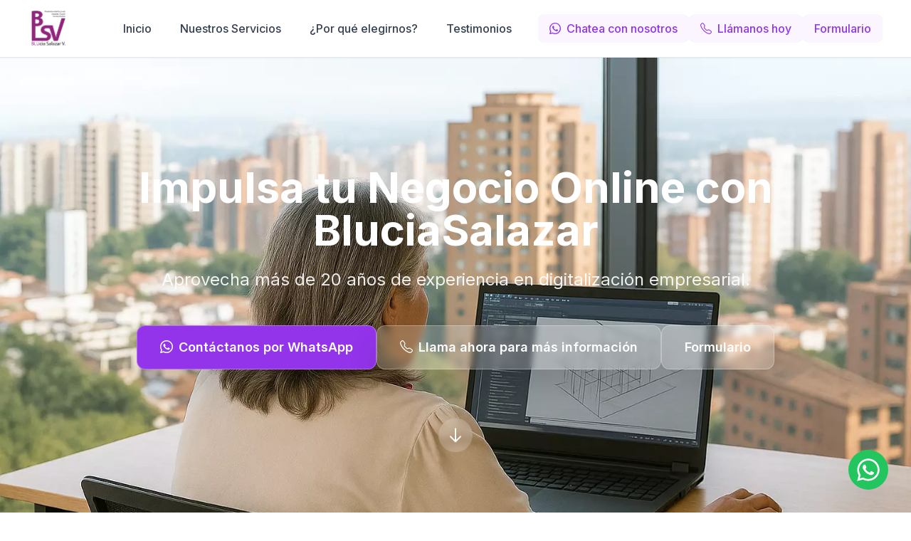

--- FILE ---
content_type: text/html
request_url: https://bluciasalazar.laguia.online/
body_size: 15317
content:
<!doctype html>
<html lang="es" class="scroll-smooth">

<head>
    <meta charset="utf-8" />
    <meta name="viewport" content="width=device-width, initial-scale=1" />
    <meta name="description" content="" />
    <meta name="keywords" content="" />

    <title>BluciaSalazar: Estrategias Digitales para Emprendedores</title>
<link rel="canonical" href="https://bluciasalazar.laguia.online" />
<meta name="author" content="Engeni Cleepo AI" />
<meta name="generator" content="Landkit" />
<meta name="description" content="Transforma tu pasión en un negocio online exitoso. Descubre cómo BluciaSalazar puede ayudarte a prosperar en el mundo digital." />
<meta name="keywords" content="estrategias digitales,emprendedores online,capacitación digital,diseño web,marketing online,empoderamiento femenino,tecnologías emergentes,educación digital" /><meta property="og:type" content="business.business" />
<meta property="og:title" content="BluciaSalazar: Estrategias Digitales para Emprendedores" />
<meta property="og:description" content="Transforma tu pasión en un negocio online exitoso. Descubre cómo BluciaSalazar puede ayudarte a prosperar en el mundo digital." />
<meta property="og:image" content="https://static.landkit.engeni.com/assets/5046/6e638144-b7e7-4ba7-b7ae-ac65d6bc56a6/optimized.webp" />
<meta property="og:url" content="https://bluciasalazar.laguia.online" />
<script type="application/ld+json">{"@context":"http:\/\/schema.org","@type":"LocalBusiness","name":"BluciaSalazar","description":"Transforma tu pasión en un negocio online exitoso. Descubre cómo BluciaSalazar puede ayudarte a prosperar en el mundo digital.","image":"https:\/\/static.landkit.engeni.com\/assets\/5046\/6e638144-b7e7-4ba7-b7ae-ac65d6bc56a6\/optimized.webp","telephone":["+573044133110","+573044133110"],"email":"blucia.salazar@gmail.com"}</script><script type="application/ld+json">{"@context":"http:\/\/schema.org","@type":"BreadcrumbList","itemListElement":[{"@type":"ListItem","position":1,"item":{"@id":"https:\/\/bluciasalazar.laguia.online","name":"BluciaSalazar"}}]}</script>

    <!-- Tailwind CSS -->
    <script src="https://cdn.tailwindcss.com"></script>
    <link rel="stylesheet" href="https://static.landkit.engeni.com/templates/breeze/css/theme.min.css">

    <!-- Google Fonts -->
    <link rel="preconnect" href="https://fonts.googleapis.com">
    <link rel="preconnect" href="https://fonts.gstatic.com" crossorigin>
    <link href="https://fonts.googleapis.com/css2?family=Inter:wght@300;400;500;600;700;800;900&display=swap" rel="stylesheet">

    <!-- Favicons -->
    <link rel="shortcut icon" href="https://static.landkit.engeni.com/templates/breeze/assets/favicon.ico" type="image/x-icon" />
    <link rel="icon" href="https://static.landkit.engeni.com/templates/breeze/assets/favicon.ico" type="image/x-icon" />

    <!-- Custom CSS -->
    <style>
            :root {
                --primary-50: #faf5ff;
                --primary-100: #f3e8ff;
                --primary-200: #e9d5ff;
                --primary-300: #d8b4fe;
                --primary-400: #c084fc;
                --primary-500: #a855f7;
                --primary-600: #9333ea;
                --primary-700: #7c3aed;
                --primary-800: #6b21a8;
                --primary-900: #581c87;
            }
        </style>
    
    <!-- Custom Tailwind Config -->
    <script>
        tailwind.config = {
            theme: {
                extend: {
                    colors: {
                        primary: {
                            50: 'var(--primary-50)',
                            100: 'var(--primary-100)',
                            200: 'var(--primary-200)',
                            300: 'var(--primary-300)',
                            400: 'var(--primary-400)',
                            500: 'var(--primary-500)',
                            600: 'var(--primary-600)',
                            700: 'var(--primary-700)',
                            800: 'var(--primary-800)',
                            900: 'var(--primary-900)',
                        },
                        secondary: {
                            50: '#f8fafc',
                            100: '#f1f5f9',
                            200: '#e2e8f0',
                            300: '#cbd5e1',
                            400: '#94a3b8',
                            500: '#64748b',
                            600: '#475569',
                            700: '#334155',
                            800: '#1e293b',
                            900: '#0f172a',
                        }
                    },
                    fontFamily: {
                        sans: ['Inter', 'system-ui', 'sans-serif'],
                    },
                    animation: {
                        'fade-in': 'fadeIn 0.5s ease-in-out',
                        'slide-up': 'slideUp 0.6s ease-out',
                        'bounce-gentle': 'bounceGentle 2s infinite',
                    },
                    keyframes: {
                        fadeIn: {
                            '0%': { opacity: '0' },
                            '100%': { opacity: '1' },
                        },
                        slideUp: {
                            '0%': { transform: 'translateY(20px)', opacity: '0' },
                            '100%': { transform: 'translateY(0)', opacity: '1' },
                        },
                        bounceGentle: {
                            '0%, 100%': { transform: 'translateY(0)' },
                            '50%': { transform: 'translateY(-10px)' },
                        }
                    }
                }
            }
        }
    </script>

    <style>
        /* Custom scrollbar */
        ::-webkit-scrollbar {
            width: 8px;
        }
        ::-webkit-scrollbar-track {
            background: #f1f5f9;
        }
        ::-webkit-scrollbar-thumb {
            background: #cbd5e1;
            border-radius: 4px;
        }
        ::-webkit-scrollbar-thumb:hover {
            background: #94a3b8;
        }

        /* Smooth transitions */
        * {
            transition: all 0.2s ease-in-out;
        }

        /* Custom focus styles */
        .focus-ring:focus {
            outline: 2px solid var(--primary-600);
            outline-offset: 2px;
        }
    </style>

    <!-- Tracking Codes -->
    

    </head>

<body class="bg-white text-gray-900 font-sans antialiased">

    <!-- Sections -->
    <!-- MENU SECTION -->
<header class="fixed top-0 left-0 right-0 z-50 bg-white border-b border-gray-200 shadow-sm" x-data="{ mobileMenuOpen: false }">
    <a href="#special-offer-4" class="sr-only focus:not-sr-only focus:absolute focus:top-2 focus:left-2 focus:z-50">Skip to content</a>
    <div class="mx-auto px-4 sm:px-6 lg:px-8">
        <div class="flex justify-between items-center h-16 m-2">
            <!-- Brand -->
            <div class="flex-shrink-0">
                <a href="#" class="flex items-center" aria-label="BluciaSalazar">
                                            <img src="https://static.landkit.engeni.com/assets/5046/6e638144-b7e7-4ba7-b7ae-ac65d6bc56a6/optimized.webp"
     alt=""
      class="h-14 w-auto"           loading="lazy"
     decoding="async"
/>
                                    </a>
            </div>

            <!-- Desktop Navigation -->
            <nav class="hidden md:block" aria-label="Main navigation">
                <ul class="ml-10 flex items-baseline space-x-4">
                                                                                                                    <li class="text-center flex items-center justify-center">
                                <a href="#"
                                   class="text-gray-700 hover:text-primary-600 px-3 py-2 rounded-md text-base font-medium transition-colors duration-200 text-center"
                                   landkit-button-target="browser:#hero-2"
                                   aria-label="Inicio">
                                    Inicio
                                </a>
                            </li>
                                                                                                <li class="text-center flex items-center justify-center">
                                <a href="#"
                                   class="text-gray-700 hover:text-primary-600 px-3 py-2 rounded-md text-base font-medium transition-colors duration-200 text-center"
                                   landkit-button-target="browser:#text-picture-3"
                                   aria-label="Nuestros Servicios">
                                    Nuestros Servicios
                                </a>
                            </li>
                                                                                                                                            <li class="text-center flex items-center justify-center">
                                <a href="#"
                                   class="text-gray-700 hover:text-primary-600 px-3 py-2 rounded-md text-base font-medium transition-colors duration-200 text-center"
                                   landkit-button-target="browser:#picture-cards-5"
                                   aria-label="¿Por qué elegirnos?">
                                    ¿Por qué elegirnos?
                                </a>
                            </li>
                                                                                                                                            <li class="text-center flex items-center justify-center">
                                <a href="#"
                                   class="text-gray-700 hover:text-primary-600 px-3 py-2 rounded-md text-base font-medium transition-colors duration-200 text-center"
                                   landkit-button-target="browser:#multi-bullet-7"
                                   aria-label="Testimonios">
                                    Testimonios
                                </a>
                            </li>
                                                                                                                                                                                                </ul>
            </nav>

            <!-- Call to Actions -->
            <div class="hidden md:block" role="complementary" aria-label="Call to actions">
                <div class="flex flex-col sm:flex-row gap-4 justify-center items-center flex-wrap">
                                <button type="button"
                    class="inline-flex items-center px-4 py-2 text-base font-medium rounded-lg text-primary-600 bg-primary-50 hover:bg-primary-100 focus:outline-none focus:ring-2 focus:ring-primary-500 transition-all duration-200"
                    landkit-button-target="wsp:+573044133110">

                                    <i class="bi bi-whatsapp mr-2"></i>

                
                Chatea con nosotros
            </button>
                                <button type="button"
                    class="inline-flex items-center px-4 py-2 text-base font-medium rounded-lg text-primary-600 bg-primary-50 hover:bg-primary-100 focus:outline-none focus:ring-2 focus:ring-primary-500 transition-all duration-200"
                    landkit-button-target="tel:+573044133110">

                                    <i class="bi bi-telephone mr-2"></i>

                
                Llámanos hoy
            </button>
                                <button type="button"
                    class="inline-flex items-center px-4 py-2 text-base font-medium rounded-lg text-primary-600 bg-primary-50 hover:bg-primary-100 focus:outline-none focus:ring-2 focus:ring-primary-500 transition-all duration-200"
                    landkit-button-target="browser:#contact-form-13">

                
                Formulario
            </button>
            </div>
            </div>

            <!-- Mobile menu button -->
            <div class="md:hidden">
                <button type="button"
                        @click="mobileMenuOpen = !mobileMenuOpen"
                        class="bg-white inline-flex items-center justify-center p-2 rounded-md text-gray-700 hover:text-primary-600 hover:bg-gray-100 focus:outline-none focus:ring-2 focus:ring-inset focus:ring-primary-500"
                        :aria-expanded="mobileMenuOpen"
                        :aria-controls="'mobile-menu'"
                        aria-label="Toggle main menu">
                    <span class="sr-only">Open main menu</span>
                    <!-- Icon when menu is closed -->
                    <svg class="block h-6 w-6" x-show="!mobileMenuOpen" fill="none" viewBox="0 0 24 24" stroke="currentColor" aria-hidden="true">
                        <path stroke-linecap="round" stroke-linejoin="round" stroke-width="2" d="M4 6h16M4 12h16M4 18h16" />
                    </svg>
                    <!-- Icon when menu is open -->
                    <svg class="h-6 w-6" x-show="mobileMenuOpen" fill="none" viewBox="0 0 24 24" stroke="currentColor" aria-hidden="true">
                        <path stroke-linecap="round" stroke-linejoin="round" stroke-width="2" d="M6 18L18 6M6 6l12 12" />
                    </svg>
                </button>
            </div>
        </div>
    </div>

    <!-- Mobile menu -->
    <nav x-show="mobileMenuOpen"
         x-transition:enter="transition ease-out duration-100"
         x-transition:enter-start="transform opacity-0 scale-95"
         x-transition:enter-end="transform opacity-100 scale-100"
         x-transition:leave="transition ease-in duration-75"
         x-transition:leave-start="transform opacity-100 scale-100"
         x-transition:leave-end="transform opacity-0 scale-95"
         class="md:hidden"

         aria-label="Mobile navigation"
         id="mobile-menu">
        <div class="px-2 pt-2 pb-3 space-y-1 sm:px-3 bg-white border-t border-gray-200">
            <ul>
                                                                                                <li>
                            <a href="#"
                               class="text-gray-700 hover:text-primary-600 block px-3 py-2 rounded-md text-lg font-medium transition-colors duration-200"
                               landkit-button-target="browser:#hero-2"
                               aria-label="Inicio">
                                Inicio
                            </a>
                        </li>
                                                                                <li>
                            <a href="#"
                               class="text-gray-700 hover:text-primary-600 block px-3 py-2 rounded-md text-lg font-medium transition-colors duration-200"
                               landkit-button-target="browser:#text-picture-3"
                               aria-label="Nuestros Servicios">
                                Nuestros Servicios
                            </a>
                        </li>
                                                                                                                    <li>
                            <a href="#"
                               class="text-gray-700 hover:text-primary-600 block px-3 py-2 rounded-md text-lg font-medium transition-colors duration-200"
                               landkit-button-target="browser:#picture-cards-5"
                               aria-label="¿Por qué elegirnos?">
                                ¿Por qué elegirnos?
                            </a>
                        </li>
                                                                                                                    <li>
                            <a href="#"
                               class="text-gray-700 hover:text-primary-600 block px-3 py-2 rounded-md text-lg font-medium transition-colors duration-200"
                               landkit-button-target="browser:#multi-bullet-7"
                               aria-label="Testimonios">
                                Testimonios
                            </a>
                        </li>
                                                                                                                                                            </ul>

            <!-- Mobile Call to Actions -->
            <div class="pt-4 pb-3 border-t border-gray-200" role="complementary" aria-label="Mobile call to actions">
                <div class="flex flex-col sm:flex-row gap-4 justify-center items-center flex-wrap">
                                <button type="button"
                    class="w-full inline-flex items-center justify-center px-4 py-2 text-base font-medium rounded-lg text-primary-600 bg-primary-50 hover:bg-primary-100 focus:outline-none focus:ring-2 focus:ring-primary-500 transition-all duration-200"
                    landkit-button-target="wsp:+573044133110">

                                    <i class="bi bi-whatsapp mr-2"></i>

                
                Chatea con nosotros
            </button>
                                <button type="button"
                    class="w-full inline-flex items-center justify-center px-4 py-2 text-base font-medium rounded-lg text-primary-600 bg-primary-50 hover:bg-primary-100 focus:outline-none focus:ring-2 focus:ring-primary-500 transition-all duration-200"
                    landkit-button-target="tel:+573044133110">

                                    <i class="bi bi-telephone mr-2"></i>

                
                Llámanos hoy
            </button>
                                <button type="button"
                    class="w-full inline-flex items-center justify-center px-4 py-2 text-base font-medium rounded-lg text-primary-600 bg-primary-50 hover:bg-primary-100 focus:outline-none focus:ring-2 focus:ring-primary-500 transition-all duration-200"
                    landkit-button-target="browser:#contact-form-13">

                
                Formulario
            </button>
            </div>
            </div>
        </div>
    </nav>
</header>

<div class="h-20"></div>
<!-- HERO SECTION -->
<span id="hero-2"></span>
<section class="relative min-h-screen py-20 flex flex-col items-center justify-center overflow-hidden" role="region" aria-labelledby="hero-2-heading"
    style="background: linear-gradient(135deg, #FFFFFF 0%, #FFFFFF 100%);
    background-image: url('https://static.landkit.engeni.com/assets/5046/53b6a72a-bd39-4d38-8d44-7fc294883c11/optimized.webp');
    background-repeat: no-repeat;
    background-position: center;
    background-size: cover;">

    <!-- Background Overlay -->
    <div class="absolute inset-0 bg-black bg-opacity-50" aria-hidden="true"></div>

    <div class="relative z-10 max-w-7xl mx-auto px-4 sm:px-6 lg:px-8 text-center">
        <div class="max-w-4xl mx-auto">
            <!-- Badge -->
                            <div class="hidden inline-flex items-center px-4 py-2 rounded-full text-sm font-medium bg-white bg-opacity-20 text-white backdrop-blur-sm border border-white border-opacity-30 mb-8 ">
                    <span class="w-2 h-2 bg-green-400 rounded-full mr-2 animate-pulse"></span>
                    Inicio
                </div>
            
            <!-- Main Heading -->
                        <h1 id="hero-2-heading" class="text-3xl sm:text-4xl lg:text-6xl font-bold text-white mb-6 leading-tight " style="animation-delay: 0.2s;">
                Impulsa tu Negocio Online con BluciaSalazar
            </h1>
            
            <!-- Subtitle -->
                            <p class="text-xl sm:text-2xl text-white text-opacity-90 mb-12 leading-relaxed " style="animation-delay: 0.4s;">
                    Aprovecha más de 20 años de experiencia en digitalización empresarial.
                </p>
            
            <!-- Call to Actions -->
            <div class="" style="animation-delay: 0.6s;">
                <div class="flex flex-col sm:flex-row gap-4 justify-center items-center flex-wrap">
                                <button type="button"
                    class="inline-flex items-center px-8 py-4 text-lg font-semibold rounded-xl shadow-2xl text-white bg-white bg-opacity-20 backdrop-blur-sm border border-white border-opacity-30 hover:bg-white hover:text-primary-600 focus:outline-none focus:ring-4 focus:ring-white focus:ring-opacity-50 transition-all duration-300 transform hover:scale-105 !bg-primary-600 hover:!bg-primary-700 !text-white"
                    landkit-button-target="wsp:+573044133110">

                                    <i class="bi bi-whatsapp mr-2"></i>

                
                Contáctanos por WhatsApp
            </button>
                                <button type="button"
                    class="inline-flex items-center px-8 py-4 text-lg font-semibold rounded-xl shadow-2xl text-white bg-white bg-opacity-20 backdrop-blur-sm border border-white border-opacity-30 hover:bg-white hover:text-primary-600 focus:outline-none focus:ring-4 focus:ring-white focus:ring-opacity-50 transition-all duration-300 transform hover:scale-105"
                    landkit-button-target="tel:+573044133110">

                                    <i class="bi bi-telephone mr-2"></i>

                
                Llama ahora para más información
            </button>
                                <button type="button"
                    class="inline-flex items-center px-8 py-4 text-lg font-semibold rounded-xl shadow-2xl text-white bg-white bg-opacity-20 backdrop-blur-sm border border-white border-opacity-30 hover:bg-white hover:text-primary-600 focus:outline-none focus:ring-4 focus:ring-white focus:ring-opacity-50 transition-all duration-300 transform hover:scale-105"
                    landkit-button-target="browser:#hero-form-background-12">

                
                Formulario
            </button>
            </div>
            </div>
        </div>
    </div>

        <div class="hidden md:block w-full flex justify-center items-center mt-20">
        <button type="button" class="w-12 h-12 bg-white bg-opacity-20 backdrop-blur-sm rounded-full flex items-center justify-center mx-auto text-white hover:bg-opacity-30 transition-all duration-300 focus:outline-none focus:ring-4 focus:ring-white focus:ring-opacity-50 animate-bounce"
        landkit-button-target="browser:__next-section" aria-label="Scroll down">
            <svg class="w-6 h-6" fill="none" stroke="currentColor" viewBox="0 0 24 24" aria-hidden="true">
                <path stroke-linecap="round" stroke-linejoin="round" stroke-width="2" d="M19 14l-7 7m0 0l-7-7m7 7V3"></path>
            </svg>
        </button>
    </div>
    
</section>
<!-- TEXT PICTURE SECTION -->
<span id="text-picture-3"></span>
<section class="py-20 bg-white" role="region" aria-labelledby="text-picture-3-heading">
    <div class="max-w-7xl mx-auto px-4 sm:px-6 lg:px-8">
        <div class="grid grid-cols-1 lg:grid-cols-2 gap-12 items-center">
            <!-- Text Content -->
            <div class="order-2 lg:order-1">
                                    <p class="inline-flex items-center px-4 py-2 rounded-full text-sm font-semibold bg-primary-100 text-primary-800 mb-6">
                        <span class="w-2 h-2 bg-primary-500 rounded-full mr-2"></span>
                        Nuestros Servicios
                    </p>
                
                                    <h2 id="text-picture-3-heading" class="text-3xl sm:text-4xl lg:text-5xl font-bold text-gray-900 mb-6 leading-tight">
                        Digitaliza tu emprendimiento
                    </h2>
                
                                    <h3 class="text-xl text-gray-600 mb-6 leading-relaxed">
                        Tecnologías avanzadas a tu alcance
                    </h3>
                
                                    <p class="prose prose-lg text-gray-600 mb-8 leading-relaxed">
                        Desde la creación de sitios web hasta estrategias integrales de marketing online, BluciaSalazar se especializa en capacitar y acompañar a emprendedores para triunfar en el ámbito digital.
                    </p>
                
                                    <ul class="space-y-4 mb-8">
                                                    <li class="flex items-start">
                                <div class="flex-shrink-0 w-6 h-6 bg-primary-100 rounded-full flex items-center justify-center mr-4 mt-1">
                                    <svg class="w-4 h-4 text-primary-600" fill="currentColor" viewBox="0 0 20 20" aria-hidden="true">
                                        <path fill-rule="evenodd" d="M10 18a8 8 0 100-16 8 8 0 000 16zm3.707-9.293a1 1 0 00-1.414-1.414L9 10.586 7.707 9.293a1 1 0 00-1.414 1.414l2 2a1 1 0 001.414 0l4-4z" clip-rule="evenodd"></path>
                                    </svg>
                                </div>
                                <p class="text-gray-700">Diseño de sitios web</p>
                            </li>
                                                    <li class="flex items-start">
                                <div class="flex-shrink-0 w-6 h-6 bg-primary-100 rounded-full flex items-center justify-center mr-4 mt-1">
                                    <svg class="w-4 h-4 text-primary-600" fill="currentColor" viewBox="0 0 20 20" aria-hidden="true">
                                        <path fill-rule="evenodd" d="M10 18a8 8 0 100-16 8 8 0 000 16zm3.707-9.293a1 1 0 00-1.414-1.414L9 10.586 7.707 9.293a1 1 0 00-1.414 1.414l2 2a1 1 0 001.414 0l4-4z" clip-rule="evenodd"></path>
                                    </svg>
                                </div>
                                <p class="text-gray-700">Estrategias de marketing digital</p>
                            </li>
                                                    <li class="flex items-start">
                                <div class="flex-shrink-0 w-6 h-6 bg-primary-100 rounded-full flex items-center justify-center mr-4 mt-1">
                                    <svg class="w-4 h-4 text-primary-600" fill="currentColor" viewBox="0 0 20 20" aria-hidden="true">
                                        <path fill-rule="evenodd" d="M10 18a8 8 0 100-16 8 8 0 000 16zm3.707-9.293a1 1 0 00-1.414-1.414L9 10.586 7.707 9.293a1 1 0 00-1.414 1.414l2 2a1 1 0 001.414 0l4-4z" clip-rule="evenodd"></path>
                                    </svg>
                                </div>
                                <p class="text-gray-700">Capacitación en herramientas online</p>
                            </li>
                                            </ul>
                
                                    <div class="flex flex-col sm:flex-row gap-4">
                        <div class="flex flex-col sm:flex-row gap-4 justify-center items-center flex-wrap">
            </div>
                    </div>
                            </div>

            <!-- Image -->
            <div class="order-1 lg:order-2">
                                    <div class="relative">
                        <div class="absolute inset-0 bg-gradient-to-r from-primary-400 to-primary-600 rounded-3xl transform rotate-3 scale-105 opacity-20" aria-hidden="true"></div>
                        <img src="https://static.landkit.engeni.com/assets/5046/c4d2ed96-cb8e-4fbc-bf8a-170020865734/optimized.webp"
     alt=""
      class="relative rounded-3xl shadow-2xl w-full h-auto object-cover transform -rotate-1 hover:rotate-0 transition-transform duration-500"           loading="lazy"
     decoding="async"
/>


                    </div>
                            </div>
        </div>
    </div>
</section>
<!-- SPECIAL OFFER SECTION -->
<span id="special-offer-4"></span>
<section class="py-20 bg-gradient-to-br from-primary-300 via-primary-500 to-primary-700 relative overflow-hidden" role="region" aria-labelledby="special-offer-4-heading">
    <!-- Background Pattern -->
    <div class="absolute inset-0 opacity-10" aria-hidden="true">
        <div class="absolute inset-0" style="background-image: url('data:image/svg+xml,%3Csvg width='60' height='60' viewBox='0 0 60 60' xmlns='http://www.w3.org/2000/svg'%3E%3Cg fill='none' fill-rule='evenodd'%3E%3Cg fill='%23ffffff' fill-opacity='0.1'%3E%3Cpath d='M30 30c0-11.046-8.954-20-20-20s-20 8.954-20 20 8.954 20 20 20 20-8.954 20-20zm0 0c0 11.046 8.954 20 20 20s20-8.954 20-20-8.954-20-20-20-20 8.954-20 20z'/%3E%3C/g%3E%3C/g%3E%3C/svg%3E');"></div>
    </div>

    <!-- Floating Elements -->
    <div class="absolute top-10 right-10 w-20 h-20 bg-white bg-opacity-20 rounded-full blur-xl animate-bounce-gentle" aria-hidden="true"></div>
    <div class="absolute bottom-10 left-10 w-32 h-32 bg-white bg-opacity-20 rounded-full blur-xl animate-bounce-gentle" style="animation-delay: 1s;" aria-hidden="true"></div>

    <div class="relative z-10 max-w-4xl mx-auto px-4 sm:px-6 lg:px-8 text-center">
                    <p class="inline-flex items-center px-6 py-3 rounded-full text-lg font-bold bg-white text-primary-600 mb-8 animate-pulse">
                <svg class="w-6 h-6 mr-2" fill="currentColor" viewBox="0 0 20 20" aria-hidden="true">
                    <path fill-rule="evenodd" d="M10 18a8 8 0 100-16 8 8 0 000 16zm1-12a1 1 0 10-2 0v4a1 1 0 00.293.707l2.828 2.829a1 1 0 101.415-1.415L11 9.586V6z" clip-rule="evenodd"></path>
                </svg>
                Actúa ahora
            </p>
        
                    <h2 id="special-offer-4-heading" class="text-3xl sm:text-4xl lg:text-5xl font-bold text-white mb-6 leading-tight">
                No esperes más para digitalizar tu emprendimiento. ¡Comienza hoy!
            </h2>
        
        
                    <div class="flex flex-col sm:flex-row gap-6 justify-center items-center">
                <div class="flex flex-col sm:flex-row gap-4 justify-center items-center flex-wrap">
                                <button type="button"
                    class="inline-flex items-center px-10 py-5 text-xl font-bold rounded-2xl shadow-2xl text-primary-600 bg-white hover:bg-gray-50 focus:outline-none focus:ring-4 focus:ring-white focus:ring-opacity-50 transition-all duration-300 transform hover:scale-110 hover:shadow-3xl"
                    landkit-button-target="wsp:+573044133110">

                                    <i class="bi bi-whatsapp mr-2"></i>

                
                Inicia tu consulta por WhatsApp
            </button>
                                <button type="button"
                    class="inline-flex items-center px-10 py-5 text-xl font-bold rounded-2xl shadow-2xl text-primary-600 bg-white hover:bg-gray-50 focus:outline-none focus:ring-4 focus:ring-white focus:ring-opacity-50 transition-all duration-300 transform hover:scale-110 hover:shadow-3xl"
                    landkit-button-target="tel:+573044133110">

                                    <i class="bi bi-telephone mr-2"></i>

                
                Llámanos y obtén asesoramiento personalizado
            </button>
                                <button type="button"
                    class="inline-flex items-center px-10 py-5 text-xl font-bold rounded-2xl shadow-2xl text-primary-600 bg-white hover:bg-gray-50 focus:outline-none focus:ring-4 focus:ring-white focus:ring-opacity-50 transition-all duration-300 transform hover:scale-110 hover:shadow-3xl"
                    landkit-button-target="browser:#hero-form-background-12">

                
                Formulario
            </button>
            </div>
            </div>
            </div>
</section>
<!-- PICTURE CARDS SECTION -->
<span id="picture-cards-5"></span>
<section class="py-20 bg-gray-50" role="region" aria-labelledby="picture-cards-5-heading">
    <div class="max-w-7xl mx-auto px-4 sm:px-6 lg:px-8">
        <div class="text-center mb-16">
                            <p class="inline-flex items-center px-4 py-2 rounded-full text-sm font-semibold bg-primary-100 text-primary-800 mb-6">
                    <span class="w-2 h-2 bg-primary-500 rounded-full mr-2"></span>
                    ¿Por qué elegirnos?
                </p>
            
                            <h2 id="picture-cards-5-heading" class="text-3xl sm:text-4xl lg:text-5xl font-bold text-gray-900 mb-6">
                    Especialistas en Emprendimiento Digital
                </h2>
            
                            <p class="text-xl text-gray-600 max-w-3xl mx-auto">
                    Descubre lo que nos hace únicos
                </p>
                    </div>

                    <div class="grid grid-cols-1 md:grid-cols-2 lg:grid-cols-3 gap-8">
                                    <div class="group bg-white rounded-2xl shadow-lg overflow-hidden transform hover:scale-105 transition-all duration-300 hover:shadow-xl" role="article" aria-labelledby="picture-cards-5-card-0-title">
                        <div class="relative h-90 mx-auto flex items-center justify-center overflow-hidden">
                            <img src="https://static.landkit.engeni.com/assets/5046/0c3473e7-618f-4476-9141-7865e51a5895/optimized.webp"
     alt=""
      class="w-full h-full object-cover object-center group-hover:scale-110 transition-transform duration-500"           loading="lazy"
     decoding="async"
/>


                            <div class="absolute inset-0 bg-gradient-to-t from-black/50 to-transparent opacity-0 group-hover:opacity-100 transition-opacity duration-300" aria-hidden="true"></div>
                        </div>

                        <div class="p-6">
                            <h3 id="picture-cards-5-card-0-title" class="text-xl font-bold text-gray-900 mb-3 group-hover:text-primary-600 transition-colors duration-300">
                                Experiencia probada
                            </h3>

                                                            <p class="text-gray-600 mb-4 leading-relaxed">
                                    Más de 20 años de trayectoria
                                </p>
                                                    </div>
                    </div>
                                    <div class="group bg-white rounded-2xl shadow-lg overflow-hidden transform hover:scale-105 transition-all duration-300 hover:shadow-xl" role="article" aria-labelledby="picture-cards-5-card-1-title">
                        <div class="relative h-90 mx-auto flex items-center justify-center overflow-hidden">
                            <img src="https://static.landkit.engeni.com/assets/5046/5a944f62-8739-4a3c-9dd4-6d874d1f9b59/optimized.webp"
     alt=""
      class="w-full h-full object-cover object-center group-hover:scale-110 transition-transform duration-500"           loading="lazy"
     decoding="async"
/>


                            <div class="absolute inset-0 bg-gradient-to-t from-black/50 to-transparent opacity-0 group-hover:opacity-100 transition-opacity duration-300" aria-hidden="true"></div>
                        </div>

                        <div class="p-6">
                            <h3 id="picture-cards-5-card-1-title" class="text-xl font-bold text-gray-900 mb-3 group-hover:text-primary-600 transition-colors duration-300">
                                Enfoque inclusivo
                            </h3>

                                                            <p class="text-gray-600 mb-4 leading-relaxed">
                                    Compromiso con el empoderamiento femenino
                                </p>
                                                    </div>
                    </div>
                                    <div class="group bg-white rounded-2xl shadow-lg overflow-hidden transform hover:scale-105 transition-all duration-300 hover:shadow-xl" role="article" aria-labelledby="picture-cards-5-card-2-title">
                        <div class="relative h-90 mx-auto flex items-center justify-center overflow-hidden">
                            <img src="https://static.landkit.engeni.com/assets/5046/a66ccfce-6707-4f31-bc7d-3c60333cd20d/optimized.webp"
     alt=""
      class="w-full h-full object-cover object-center group-hover:scale-110 transition-transform duration-500"           loading="lazy"
     decoding="async"
/>


                            <div class="absolute inset-0 bg-gradient-to-t from-black/50 to-transparent opacity-0 group-hover:opacity-100 transition-opacity duration-300" aria-hidden="true"></div>
                        </div>

                        <div class="p-6">
                            <h3 id="picture-cards-5-card-2-title" class="text-xl font-bold text-gray-900 mb-3 group-hover:text-primary-600 transition-colors duration-300">
                                Servicio completo y efectivo
                            </h3>

                                                            <p class="text-gray-600 mb-4 leading-relaxed">
                                    De la idea a la estrategia digital completa
                                </p>
                                                    </div>
                    </div>
                            </div>
        
                    <div class="text-center mt-16">
                <div class="flex flex-col sm:flex-row gap-4 justify-center items-center flex-wrap">
            </div>
            </div>
            </div>
</section>
<!-- SPECIAL OFFER SECTION -->
<span id="special-offer-7"></span>
<section class="py-20 bg-gradient-to-br from-primary-300 via-primary-500 to-primary-700 relative overflow-hidden" role="region" aria-labelledby="special-offer-7-heading">
    <!-- Background Pattern -->
    <div class="absolute inset-0 opacity-10" aria-hidden="true">
        <div class="absolute inset-0" style="background-image: url('data:image/svg+xml,%3Csvg width='60' height='60' viewBox='0 0 60 60' xmlns='http://www.w3.org/2000/svg'%3E%3Cg fill='none' fill-rule='evenodd'%3E%3Cg fill='%23ffffff' fill-opacity='0.1'%3E%3Cpath d='M30 30c0-11.046-8.954-20-20-20s-20 8.954-20 20 8.954 20 20 20 20-8.954 20-20zm0 0c0 11.046 8.954 20 20 20s20-8.954 20-20-8.954-20-20-20-20 8.954-20 20z'/%3E%3C/g%3E%3C/g%3E%3C/svg%3E');"></div>
    </div>

    <!-- Floating Elements -->
    <div class="absolute top-10 right-10 w-20 h-20 bg-white bg-opacity-20 rounded-full blur-xl animate-bounce-gentle" aria-hidden="true"></div>
    <div class="absolute bottom-10 left-10 w-32 h-32 bg-white bg-opacity-20 rounded-full blur-xl animate-bounce-gentle" style="animation-delay: 1s;" aria-hidden="true"></div>

    <div class="relative z-10 max-w-4xl mx-auto px-4 sm:px-6 lg:px-8 text-center">
                    <p class="inline-flex items-center px-6 py-3 rounded-full text-lg font-bold bg-white text-primary-600 mb-8 animate-pulse">
                <svg class="w-6 h-6 mr-2" fill="currentColor" viewBox="0 0 20 20" aria-hidden="true">
                    <path fill-rule="evenodd" d="M10 18a8 8 0 100-16 8 8 0 000 16zm1-12a1 1 0 10-2 0v4a1 1 0 00.293.707l2.828 2.829a1 1 0 101.415-1.415L11 9.586V6z" clip-rule="evenodd"></path>
                </svg>
                Comienza tu viaje digital
            </p>
        
                    <h2 id="special-offer-7-heading" class="text-3xl sm:text-4xl lg:text-5xl font-bold text-white mb-6 leading-tight">
                Transforma tu negocio con nuestras soluciones digitales personalizadas.
            </h2>
        
        
                    <div class="flex flex-col sm:flex-row gap-6 justify-center items-center">
                <div class="flex flex-col sm:flex-row gap-4 justify-center items-center flex-wrap">
                                <button type="button"
                    class="inline-flex items-center px-10 py-5 text-xl font-bold rounded-2xl shadow-2xl text-primary-600 bg-white hover:bg-gray-50 focus:outline-none focus:ring-4 focus:ring-white focus:ring-opacity-50 transition-all duration-300 transform hover:scale-110 hover:shadow-3xl"
                    landkit-button-target="wsp:+573044133110">

                                    <i class="bi bi-whatsapp mr-2"></i>

                
                Contáctanos via WhatsApp
            </button>
                                <button type="button"
                    class="inline-flex items-center px-10 py-5 text-xl font-bold rounded-2xl shadow-2xl text-primary-600 bg-white hover:bg-gray-50 focus:outline-none focus:ring-4 focus:ring-white focus:ring-opacity-50 transition-all duration-300 transform hover:scale-110 hover:shadow-3xl"
                    landkit-button-target="tel:+573044133110">

                                    <i class="bi bi-telephone mr-2"></i>

                
                Consulta por teléfono ahora
            </button>
                                <button type="button"
                    class="inline-flex items-center px-10 py-5 text-xl font-bold rounded-2xl shadow-2xl text-primary-600 bg-white hover:bg-gray-50 focus:outline-none focus:ring-4 focus:ring-white focus:ring-opacity-50 transition-all duration-300 transform hover:scale-110 hover:shadow-3xl"
                    landkit-button-target="browser:#hero-form-background-12">

                
                Formulario
            </button>
            </div>
            </div>
            </div>
</section>
<!-- MULTI BULLET SECTION -->
<span id="multi-bullet-7"></span>
<section class="py-20 bg-white" role="region" aria-labelledby="multi-bullet-7-heading">
    <div class="max-w-7xl mx-auto px-4 sm:px-6 lg:px-8">
        <div class="text-center mb-16">
                            <p class="inline-flex items-center px-4 py-2 rounded-full text-sm font-semibold bg-primary-100 text-primary-800 mb-6">
                    <span class="w-2 h-2 bg-primary-500 rounded-full mr-2"></span>
                    Testimonios
                </p>
            
                            <h2 id="multi-bullet-7-heading" class="text-3xl sm:text-4xl lg:text-5xl font-bold text-gray-900 mb-6">
                    Lo que Nuestros Clientes Dicen
                </h2>
            
                            <p class="text-xl text-gray-600 max-w-3xl mx-auto">
                    Historias de éxito gracias a nuestro soporte y capacitación
                </p>
                    </div>

                    
            <div class="grid grid-cols-1 md:grid-cols-2 lg:grid-cols-2 gap-6 lg:gap-8 auto-rows-fr justify-items-center">
                                    <div class="group bg-gradient-to-br from-gray-50 to-white rounded-2xl p-6 lg:p-8 border border-gray-100 hover:border-primary-200 hover:shadow-xl transition-all duration-300 transform hover:-translate-y-2" role="article">
                        <div class="flex items-start">
                            <div class="flex-shrink-0">
                                <div class="w-10 h-10 lg:w-12 lg:h-12 bg-primary-100 rounded-xl flex items-center justify-center group-hover:bg-primary-200 transition-colors duration-300" aria-hidden="true">
                                    <svg class="w-5 h-5 lg:w-6 lg:h-6 text-primary-600" fill="currentColor" viewBox="0 0 20 20" aria-hidden="true">
                                        <path fill-rule="evenodd" d="M10 18a8 8 0 100-16 8 8 0 000 16zm3.707-9.293a1 1 0 00-1.414-1.414L9 10.586 7.707 9.293a1 1 0 00-1.414 1.414l2 2a1 1 0 001.414 0l4-4z" clip-rule="evenodd"></path>
                                    </svg>
                                </div>
                            </div>
                            <div class="ml-3 lg:ml-4 flex-1">
                                <h3 class="text-lg lg:text-xl font-bold text-gray-900 mb-2 group-hover:text-primary-600 transition-colors duration-300">
                                    Cambio radical
                                </h3>
                                                                    <p class="text-sm lg:text-base text-gray-600 leading-relaxed">
                                        Mi negocio cambió completamente gracias a BluciaSalazar.
                                    </p>
                                                            </div>
                        </div>
                    </div>
                                    <div class="group bg-gradient-to-br from-gray-50 to-white rounded-2xl p-6 lg:p-8 border border-gray-100 hover:border-primary-200 hover:shadow-xl transition-all duration-300 transform hover:-translate-y-2" role="article">
                        <div class="flex items-start">
                            <div class="flex-shrink-0">
                                <div class="w-10 h-10 lg:w-12 lg:h-12 bg-primary-100 rounded-xl flex items-center justify-center group-hover:bg-primary-200 transition-colors duration-300" aria-hidden="true">
                                    <svg class="w-5 h-5 lg:w-6 lg:h-6 text-primary-600" fill="currentColor" viewBox="0 0 20 20" aria-hidden="true">
                                        <path fill-rule="evenodd" d="M10 18a8 8 0 100-16 8 8 0 000 16zm3.707-9.293a1 1 0 00-1.414-1.414L9 10.586 7.707 9.293a1 1 0 00-1.414 1.414l2 2a1 1 0 001.414 0l4-4z" clip-rule="evenodd"></path>
                                    </svg>
                                </div>
                            </div>
                            <div class="ml-3 lg:ml-4 flex-1">
                                <h3 class="text-lg lg:text-xl font-bold text-gray-900 mb-2 group-hover:text-primary-600 transition-colors duration-300">
                                    Excelente capacitación
                                </h3>
                                                                    <p class="text-sm lg:text-base text-gray-600 leading-relaxed">
                                        Los cursos de marketing digital son de primera.
                                    </p>
                                                            </div>
                        </div>
                    </div>
                                    <div class="group bg-gradient-to-br from-gray-50 to-white rounded-2xl p-6 lg:p-8 border border-gray-100 hover:border-primary-200 hover:shadow-xl transition-all duration-300 transform hover:-translate-y-2" role="article">
                        <div class="flex items-start">
                            <div class="flex-shrink-0">
                                <div class="w-10 h-10 lg:w-12 lg:h-12 bg-primary-100 rounded-xl flex items-center justify-center group-hover:bg-primary-200 transition-colors duration-300" aria-hidden="true">
                                    <svg class="w-5 h-5 lg:w-6 lg:h-6 text-primary-600" fill="currentColor" viewBox="0 0 20 20" aria-hidden="true">
                                        <path fill-rule="evenodd" d="M10 18a8 8 0 100-16 8 8 0 000 16zm3.707-9.293a1 1 0 00-1.414-1.414L9 10.586 7.707 9.293a1 1 0 00-1.414 1.414l2 2a1 1 0 001.414 0l4-4z" clip-rule="evenodd"></path>
                                    </svg>
                                </div>
                            </div>
                            <div class="ml-3 lg:ml-4 flex-1">
                                <h3 class="text-lg lg:text-xl font-bold text-gray-900 mb-2 group-hover:text-primary-600 transition-colors duration-300">
                                    Soporte constante
                                </h3>
                                                                    <p class="text-sm lg:text-base text-gray-600 leading-relaxed">
                                        Siempre disponibles para ayudarme con mis dudas.
                                    </p>
                                                            </div>
                        </div>
                    </div>
                                    <div class="group bg-gradient-to-br from-gray-50 to-white rounded-2xl p-6 lg:p-8 border border-gray-100 hover:border-primary-200 hover:shadow-xl transition-all duration-300 transform hover:-translate-y-2" role="article">
                        <div class="flex items-start">
                            <div class="flex-shrink-0">
                                <div class="w-10 h-10 lg:w-12 lg:h-12 bg-primary-100 rounded-xl flex items-center justify-center group-hover:bg-primary-200 transition-colors duration-300" aria-hidden="true">
                                    <svg class="w-5 h-5 lg:w-6 lg:h-6 text-primary-600" fill="currentColor" viewBox="0 0 20 20" aria-hidden="true">
                                        <path fill-rule="evenodd" d="M10 18a8 8 0 100-16 8 8 0 000 16zm3.707-9.293a1 1 0 00-1.414-1.414L9 10.586 7.707 9.293a1 1 0 00-1.414 1.414l2 2a1 1 0 001.414 0l4-4z" clip-rule="evenodd"></path>
                                    </svg>
                                </div>
                            </div>
                            <div class="ml-3 lg:ml-4 flex-1">
                                <h3 class="text-lg lg:text-xl font-bold text-gray-900 mb-2 group-hover:text-primary-600 transition-colors duration-300">
                                    Tecnología accesible
                                </h3>
                                                                    <p class="text-sm lg:text-base text-gray-600 leading-relaxed">
                                        Me enseñaron a utilizar las herramientas más innovadoras.
                                    </p>
                                                            </div>
                        </div>
                    </div>
                            </div>
        
                    <div class="text-center mt-16">
                <div class="flex flex-col sm:flex-row gap-4 justify-center items-center flex-wrap">
            </div>
            </div>
            </div>
</section>
<!-- FLOATING BUTTON SECTION -->
<section>
    <a href="https://api.whatsapp.com/send?phone=+573044133110&text=Hola, estoy viendo tu página web y quisiera saber más sobre cómo puedes ayudar a mi negocio."
       class="fixed bottom-8 right-8 z-50 group flex items-center justify-center w-14 h-14 bg-green-500 hover:bg-green-600 text-white rounded-full shadow-2xl hover:shadow-3xl transform hover:scale-110 transition-all duration-300 focus:outline-none focus:ring-4 focus:ring-green-500 focus:ring-opacity-50"
       target="_blank"
       landkit-button-target="wsp:+573044133110"
       title="WhatsApp"
       aria-label="Open WhatsApp chat with +573044133110"
       rel="noopener noreferrer">
        <svg xmlns="http://www.w3.org/2000/svg" viewBox="0 0 448 512" class="size-9" aria-hidden="true" focusable="false">
            <path fill="currentColor" d="M380.9 97.1C339 55.1 283.2 32 223.9 32c-122.4 0-222 99.6-222 222 0 39.1 10.2 77.3 29.6 111L0 480l117.7-30.9c32.4 17.7 68.9 27 106.1 27h.1c122.3 0 224.1-99.6 224.1-222 0-59.3-25.2-115-67.1-157zm-157 341.6c-33.2 0-65.7-8.9-94-25.7l-6.7-4-69.8 18.3L72 359.2l-4.4-7c-18.5-29.4-28.2-63.3-28.2-98.2 0-101.7 82.8-184.5 184.6-184.5 49.3 0 95.6 19.2 130.4 54.1 34.8 34.9 56.2 81.2 56.1 130.5 0 101.8-84.9 184.6-186.6 184.6zm101.2-138.2c-5.5-2.8-32.8-16.2-37.9-18-5.1-1.9-8.8-2.8-12.5 2.8-3.7 5.6-14.3 18-17.6 21.8-3.2 3.7-6.5 4.2-12 1.4-32.6-16.3-54-29.1-75.5-66-5.7-9.8 5.7-9.1 16.3-30.3 1.8-3.7 .9-6.9-.5-9.7-1.4-2.8-12.5-30.1-17.1-41.2-4.5-10.8-9.1-9.3-12.5-9.5-3.2-.2-6.9-.2-10.6-.2-3.7 0-9.7 1.4-14.8 6.9-5.1 5.6-19.4 19-19.4 46.3 0 27.3 19.9 53.7 22.6 57.4 2.8 3.7 39.1 59.7 94.8 83.8 35.2 15.2 49 16.5 66.6 13.9 10.7-1.6 32.8-13.4 37.4-26.4 4.6-13 4.6-24.1 3.2-26.4-1.3-2.5-5-3.9-10.5-6.6z"/>
        </svg>
    </a>
</section>
<!-- HERO FORM BACKGROUND SECTION -->
<span id="hero-form-background-12"></span>
<section class="relative py-20 min-h-screen flex items-center justify-center overflow-hidden" role="region" aria-labelledby="hero-form-background-12-heading"
    style="background: linear-gradient(135deg, #3b82f6 0%, #1d4ed8 100%);
    background-image: url('https://static.landkit.engeni.com/templates/common/images/fallback-image.webp');
    background-repeat: no-repeat;
    background-position: center;
    background-size: cover;">

    <!-- Background Overlay -->
    <div class="absolute inset-0 bg-black bg-opacity-40" aria-hidden="true"></div>

    <!-- Animated Background Elements -->
    <div class="absolute inset-0 overflow-hidden" aria-hidden="true">
        <div class="absolute -top-40 -right-40 w-80 h-80 bg-white bg-opacity-10 rounded-full blur-3xl animate-bounce-gentle"></div>
        <div class="absolute -bottom-40 -left-40 w-80 h-80 bg-white bg-opacity-10 rounded-full blur-3xl animate-bounce-gentle" style="animation-delay: 1s;"></div>
    </div>

    <div class="relative z-10 max-w-7xl mx-auto px-4 sm:px-6 lg:px-8">
        <div class="grid grid-cols-1 lg:grid-cols-2 gap-12 items-center">
            <!-- Content -->
            <div class="text-center lg:text-left">
                <!-- Badge -->
                                    <p class="inline-flex items-center px-4 py-2 rounded-full text-sm font-medium bg-white bg-opacity-20 text-white backdrop-blur-sm border border-white border-opacity-30 mb-8 ">
                        <span class="w-2 h-2 bg-green-400 rounded-full mr-2 animate-pulse"></span>
                        Formualrio de Contacto
                    </p>
                
                <!-- Main Heading -->
                                <h2 id="hero-form-background-12-heading" class="text-4xl sm:text-5xl lg:text-6xl font-bold text-white mb-6 leading-tight " style="animation-delay: 0.2s;">
                    Envianos tu consulta
                </h2>
                

                <!-- Subtitle -->
                                    <p class="text-xl sm:text-2xl text-white text-opacity-90 mb-8 leading-relaxed " style="animation-delay: 0.4s;">
                        A la brevedad serás contactado por un especialista.
                    </p>
                            </div>

            <!-- Form -->
            <div class="" style="animation-delay: 0.8s;">
                <div class="bg-white bg-opacity-95 backdrop-blur-sm rounded-3xl shadow-2xl p-8 border border-white border-opacity-30">
                    
                    
                                          <form action="https://lkit.engeni.com/public/events" method="post" id="6" class="space-y-12 sm:space-y-16">
    <input type="hidden" name="form_configuration_id" value="4252">
    <input type="hidden" name="form_type" value="EMAIL">
    <input type="hidden" name="recipient" value="">

    <!-- Success Alert -->
    <div landkit-form-alert-success class="hidden rounded-md bg-emerald-50 p-4 mb-8" role="alert">
        <div class="flex">
            <div class="flex-shrink-0">
                <svg class="h-5 w-5 text-emerald-400" viewBox="0 0 20 20" fill="currentColor">
                    <path fill-rule="evenodd" d="M10 18a8 8 0 100-16 8 8 0 000 16zm3.707-9.293a1 1 0 00-1.414-1.414L9 10.586 7.707 9.293a1 1 0 00-1.414 1.414l2 2a1 1 0 001.414 0l4-4z" clip-rule="evenodd" />
                </svg>
            </div>
            <div class="ml-3">
                <p class="text-sm font-medium text-emerald-800 success-message">
                    Muchas gracias.
                </p>
            </div>
        </div>
    </div>

    <!-- Error Alert -->
    <div landkit-form-alert-error class="hidden rounded-md bg-red-50 p-4 mb-8" role="alert">
        <div class="flex">
            <div class="flex-shrink-0">
                <svg class="h-5 w-5 text-red-400" viewBox="0 0 20 20" fill="currentColor">
                    <path fill-rule="evenodd" d="M10 18a8 8 0 100-16 8 8 0 000 16zM8.707 7.293a1 1 0 00-1.414 1.414L8.586 10l-1.293 1.293a1 1 0 101.414 1.414L10 11.414l1.293 1.293a1 1 0 001.414-1.414L11.414 10l1.293-1.293a1 1 0 00-1.414-1.414L10 8.586 8.707 7.293z" clip-rule="evenodd" />
                </svg>
            </div>
            <div class="ml-3">
                <p class="text-sm font-medium text-red-800 error-message">
                </p>
            </div>
        </div>
    </div>

    <!-- Form Fields -->
    <div class="space-y-8 border-b border-gray-900/10 pb-12 sm:space-y-0 sm:divide-y sm:divide-gray-900/10 sm:border-t sm:pb-0">
                    <div class="sm:grid sm:grid-cols-3 sm:items-start sm:gap-4 sm:py-6">
                <label for="nombre" class="block text-sm/6 font-medium text-gray-900 sm:pt-1.5">
    Nombre
            <span class="text-red-500 ml-1">*</span>
    </label>
<div class="mt-2 sm:col-span-2 sm:mt-0">
    <input type="text"
           class="block w-full rounded-sm bg-white px-3 py-1.5 text-base text-gray-900 outline-1 -outline-offset-1 outline-gray-300 placeholder:text-gray-400 focus:outline-2 focus:-outline-offset-2 focus:outline-primary-600 sm:max-w-xs sm:text-sm/6"
           id="nombre"
           name="name"
           placeholder="Nombre completo"
           required>
</div>

            </div>
                    <div class="sm:grid sm:grid-cols-3 sm:items-start sm:gap-4 sm:py-6">
                <label for="telefono" class="block text-sm/6 font-medium text-gray-900 sm:pt-1.5">
    Teléfono
            <span class="text-red-500 ml-1">*</span>
    </label>
<div class="mt-2 sm:col-span-2 sm:mt-0">
    <input type="number"
           class="block w-full rounded-sm bg-white px-3 py-1.5 text-base text-gray-900 outline-1 -outline-offset-1 outline-gray-300 placeholder:text-gray-400 focus:outline-2 focus:-outline-offset-2 focus:outline-primary-600 sm:max-w-xs sm:text-sm/6"
           id="telefono"
           name="phone"
           placeholder="Número de Teléfono completo"
           required>
</div>

            </div>
                    <div class="sm:grid sm:grid-cols-3 sm:items-start sm:gap-4 sm:py-6">
                <label for="email" class="block text-sm/6 font-medium text-gray-900 sm:pt-1.5">
    Email
            <span class="text-red-500 ml-1">*</span>
    </label>
<div class="mt-2 sm:col-span-2 sm:mt-0">
    <input type="email"
           class="block w-full rounded-sm bg-white px-3 py-1.5 text-base text-gray-900 outline-1 -outline-offset-1 outline-gray-300 placeholder:text-gray-400 focus:outline-2 focus:-outline-offset-2 focus:outline-primary-600 sm:max-w-md sm:text-sm/6"
           id="email"
           name="email"
           placeholder="Correo electrónico"
           required>
</div>

            </div>
                    <div class="sm:grid sm:grid-cols-3 sm:items-start sm:gap-4 sm:py-6">
                <label for="mensaje" class="block text-sm/6 font-medium text-gray-900 sm:pt-1.5">
    Mensaje
            <span class="text-red-500 ml-1">*</span>
    </label>
<div class="mt-2 sm:col-span-2 sm:mt-0">
    <textarea class="block w-full rounded-sm bg-white px-3 py-1.5 text-base text-gray-900 outline-1 -outline-offset-1 outline-gray-300 placeholder:text-gray-400 focus:outline-2 focus:-outline-offset-2 focus:outline-primary-600 sm:max-w-2xl sm:text-sm/6"
              id="mensaje"
              name="message"
              placeholder="Ingresa la consulta o información que te gustaría enviar"
              required
              rows="3"></textarea>
</div>

            </div>
            </div>

    <!-- Altcha Spam Protection (Invisible, no border) -->
<!-- The 'noborder' attribute is used to remove the border per documentation. -->


    <!-- Submit Button -->
    <div class="mt-6 flex items-center justify-end gap-x-6">
        <button type="button"
                class="group relative inline-flex items-center px-6 py-2 text-sm font-semibold rounded-md bg-primary-600 text-white shadow-sm cursor-pointer hover:bg-primary-500 focus-visible:outline-2 focus-visible:outline-offset-2 focus-visible:outline-primary-600 transition-all duration-200"
                landkit-form-target="6">
            <div landkit-form-spinner class="inline-block size-4 animate-spin rounded-full border-2 mr-2 border-solid border-current border-e-transparent align-[-0.125em] text-surface motion-reduce:animate-[spin_1.5s_linear_infinite] text-white hidden" role="status">
              <span class="!absolute !-m-px !h-px !w-px !overflow-hidden !whitespace-nowrap !border-0 !p-0 ![clip:rect(0,0,0,0)]">Loading...</span>
            </div>
            <span class="relative z-10">Enviar.</span>
                            <svg class="ml-2 w-4 h-4 transition-transform group-hover:scale-110" fill="none" stroke="currentColor" viewBox="0 0 24 24">
                    <path stroke-linecap="round" stroke-linejoin="round" stroke-width="2" d="M12 19l9 2-9-18-9 18 9-2zm0 0v-8"></path>
                </svg>
                    </button>
    </div>
</form>
                    
                                            <div class="space-y-4">
                            <div class="space-y-4">
            </div>
                        </div>
                    
                    <!-- Privacy Notice -->
                    <p class="text-xs text-gray-500 mt-6 text-center">
                        Al enviar este formulario, aceptas nuestra <button  onclick="openPrivacyModal()" class="underline">política de privacidad y términos de servicio</button>.
                    </p>
                </div>
            </div>
        </div>
    </div>
</section>


    <!-- FOOTER SECTION -->
    <footer class="bg-gradient-to-r from-gray-50 to-gray-100 border-t border-gray-200">
        <div class="max-w-7xl mx-auto px-4 sm:px-6 lg:px-8 py-12">
            <div class="grid grid-cols-1 md:grid-cols-2 gap-8 items-center">
                <div class="space-y-4">
                    <button onclick="openPrivacyModal()"
                            class="text-gray-600 hover:text-gray-900 transition-colors text-sm focus:outline-none focus:ring-2 focus:ring-primary-500 focus:ring-offset-2 rounded">
                        Políticas de privacidad                    </button>
                    <p class="text-gray-600 text-sm">
                        <strong class="text-gray-900">BluciaSalazar</strong> &copy; 2025
                    </p>
                </div>
                <div class="flex justify-center md:justify-end space-x-4">
                    <img class="h-8 w-auto opacity-70 hover:opacity-100 transition-opacity"
                         src="https://static.landkit.engeni.com/templates/breeze/img/ssl-secure.png" alt="Sitio Seguro" />
                    <img class="h-8 w-auto opacity-70 hover:opacity-100 transition-opacity"
                         src="https://static.landkit.engeni.com/templates/breeze/img/trust_seal_on.gif" alt="Trusted Site" />
                    <img class="h-8 w-auto opacity-70 hover:opacity-100 transition-opacity"
                         src="https://static.landkit.engeni.com/templates/breeze/img/truste_certified_privacy.png" alt="TRUSTe" />
                </div>
            </div>
        </div>
    </footer>

    <!-- Privacy Policy Modal -->
    <div x-data="{
        showModal: false,
        init() {
            // Listen for custom events on the document
            document.addEventListener('open-modal', (e) => {
                if (e.detail === 'privacy-policy') {
                    this.showModal = true;
                }
            });

            // Watch for modal state changes
            this.$watch('showModal', value => {
                document.body.style.overflow = value ? 'hidden' : 'auto';
            });
        }
    }"
    x-show="showModal"
    x-transition:enter="transition ease-out duration-300"
    x-transition:enter-start="opacity-0"
    x-transition:enter-end="opacity-100"
    x-transition:leave="transition ease-in duration-200"
    x-transition:leave-start="opacity-100"
    x-transition:leave-end="opacity-0"
    class="fixed inset-0 z-50 overflow-y-auto"
    style="display: none;">

        <!-- Modal Backdrop -->
        <div class="fixed inset-0 bg-black bg-opacity-50 transition-opacity" @click="showModal = false"></div>

        <!-- Modal Content -->
        <div class="flex min-h-full items-center justify-center p-4">
            <div class="relative w-full max-w-4xl bg-white rounded-2xl shadow-2xl"
                 x-transition:enter="transition ease-out duration-300"
                 x-transition:enter-start="opacity-0 transform scale-95"
                 x-transition:enter-end="opacity-100 transform scale-100"
                 x-transition:leave="transition ease-in duration-200"
                 x-transition:leave-start="opacity-100 transform scale-100"
                 x-transition:leave-end="opacity-0 transform scale-95"
                 @click.stop>

                <!-- Modal Header -->
                <div class="flex items-center justify-between p-6 border-b border-gray-200">
                    <h3 class="text-xl font-semibold text-gray-900">
                        Políticas de privacidad                    </h3>
                    <button @click="showModal = false"
                            class="text-gray-400 hover:text-gray-600 transition-colors focus:outline-none focus:ring-2 focus:ring-primary-500 focus:ring-offset-2 rounded-full p-1">
                        <svg class="w-6 h-6" fill="none" stroke="currentColor" viewBox="0 0 24 24">
                            <path stroke-linecap="round" stroke-linejoin="round" stroke-width="2" d="M6 18L18 6M6 6l12 12"></path>
                        </svg>
                    </button>
                </div>

                <!-- Modal Body -->
                <div class="p-6 max-h-96 overflow-y-auto">
                    <style>
.privacy-policy {
    font-family: inherit;
    line-height: 1.6;
    color: inherit;
    max-width: 100%;
    margin: 0;
    padding: 0;
}

.privacy-policy h3 {
    font-size: 1.5em;
    font-weight: bold;
    margin: 1.5em 0 0.75em 0;
    padding: 0;
    border: none;
    background: none;
}

.privacy-policy h4 {
    font-size: 1.2em;
    font-weight: bold;
    margin: 1em 0 0.5em 0;
    padding: 0;
    border: none;
    background: none;
    text-transform: none;
}

.privacy-policy p {
    margin: 0.75em 0;
    padding: 0;
    text-align: left;
}

.privacy-policy ol {
    margin: 1em 0;
    padding-left: 2em;
    list-style-type: decimal;
}

.privacy-policy ul {
    margin: 0.5em 0;
    padding-left: 1.5em;
    list-style-type: disc;
}

.privacy-policy li {
    margin: 0.25em 0;
    padding: 0;
}

.privacy-policy a {
    color: inherit;
    text-decoration: underline;
}

.privacy-policy a:hover {
    text-decoration: none;
}

.privacy-policy strong {
    font-weight: bold;
}
</style>

<div class="privacy-policy">
    <h4>BluciaSalazar</h4>
    <p>
        El "Aviso Legal" que regula el uso del servicio del sitio
        <strong><a href="https://bluciasalazar.laguia.online">https://bluciasalazar.laguia.online</a></strong>
        y pone a disposición de los usuarios de Internet, resultará plenamente
        aplicable y se da íntegramente por reproducido.
    </p>
    <ol type="1">
        <li>
            <h4>Finalidad que se le dará a la información</h4>
            <ul>
                <li>
                    <p>
                        1.1. Los datos personales requeridos, serán utilizados para proveerle al usuario información sobre
                        servicios y/o productos solicitados, así como otras actividades relacionadas de
                        <strong>BluciaSalazar</strong>.
                    </p>
                </li>
                <li>
                    <p>
                        1.2. Los datos objeto de tratamiento no serán utilizados para finalidades distintas o incompatibles
                        con las que motivaron su obtención, y serán utilizados únicamente por
                        <strong>BluciaSalazar</strong>
                    </p>
                </li>
            </ul>
        </li>
        <li>
            <h4>Aceptación de términos y condiciones</h4>
            <ul>
                <li>
                    <p>
                        2.1. Al facilitar sus datos personales, los usuarios autorizan a BluciaSalazar
                        a comunicarse con ellos por vía postal, telefónica o electrónica enviando información que
                        <strong>BluciaSalazar</strong> considere que pueda ser de su interés, incluyendo publicidad
                        e información sobre sus servicios.
                    </p>
                </li>
                <li>
                    <p>2.2. El usuario otorga su consentimiento informado de las cuestiones siguientes:</p>
                    <ul>
                        <li>
                            <p>2.2.1 Existencia de una base de datos: Los datos recabados por los formularios
                                correspondientes serán incorporados a una base de datos de
                                <strong>BluciaSalazar</strong>.
                            </p>
                        </li>
                        <li>
                            <p>
                                2.2.2 Los usuarios tendrán derecho a desuscribirse de la base de datos. En caso de que los
                                Usuarios no deseen ser contactados con estos fines, podrán notificarlo fehacientemente a
                                <strong>BluciaSalazar</strong>, quien procederá a interrumpir este tipo de
                                comunicaciones en el menor tiempo que le sea posible.
                            </p>
                        </li>
                    </ul>
                </li>
            </ul>
        </li>
        <li>
            <h4>Excepciones al consentimiento:</h4>
            <ul>
                <li>
                    <p>3.1. Conforme la Ley de Protección de Datos Personales (Número 25.326), no será necesario el
                        consentimiento para la obtención de los datos cuando:</p>
                    <ul>
                        <li>
                            <p>3.1.1. Se trate de listados cuyos datos se limiten a nombre, documento nacional de identidad,
                                identificación tributaria o previsional, ocupación, fecha de nacimiento y domicilio;</p>
                        </li>
                        <li>
                            <p>
                                3.1.2 Se trate de archivos, registros o bancos de datos con fines de publicidad. En la
                                recopilación de domicilios, reparto de documentos, publicidad o venta directa y otras
                                actividades análogas, conforme
                                las disposiciones de la ley de protección de datos personales, se podrán tratar datos que
                                sean aptos para establecer perfiles determinados con fines promocionales, comerciales o
                                publicitarios; o permitan
                                establecer hábitos de consumo, cuando éstos figuren en documentos accesibles al público o
                                hayan sido facilitados por los propios titulares u obtenidos con su consentimiento. En estos
                                casos, el titular de
                                los datos podrá ejercer el derecho de acceso sin cargo alguno y solicitar el retiro o
                                bloqueo de su nombre de los bancos de datos.
                            </p>
                        </li>
                    </ul>
                </li>
            </ul>
        </li>
        <li>
            <h4>Seguridad de protección de datos:</h4>
            <ul>
                <li>
                    <p>
                        4.1. <strong>BluciaSalazar</strong> realiza su mejor esfuerzo para la protección de los
                        datos personales legalmente requeridos y procura instalar medios y medidas técnicas de protección.
                        No obstante, el Usuario debe ser consciente de que las medidas de seguridad en Internet no son
                        infranqueables.
                    </p>
                </li>
            </ul>
        </li>
        <li>
            <h4>Exclusión de garantías y de responsabilidad</h4>
            <p>
                <strong>BluciaSalazar</strong> excluye, con toda la extensión permitida por el ordenamiento
                jurídico, cualquier responsabilidad por los daños y perjuicios de toda naturaleza que puedan llegar a
                ocurrir. En todo aspecto, resultará aplicable el "Aviso Legal" que regula el uso del servicio del sitio
                <strong><a href="https://bluciasalazar.laguia.online">https://bluciasalazar.laguia.online</a></strong> que
                <strong>BluciaSalazar</strong>
                pone a disposición de los usuarios de Internet.
            </p>
        </li>
    </ol>
    <h3><strong>Términos y condiciones</strong></h3>
    <ol type="1">
        <li>
            <h4>Aceptación de términos y condiciones:</h4>
            <p>
                Al leer, navegar o usar el sitio web <strong><a
                        href="https://bluciasalazar.laguia.online">https://bluciasalazar.laguia.online</a></strong>,
                el usuario declara que leyó y acepta los términos y condiciones aquí expuestos. Si el usuario no está de
                acuerdo con los términos y condiciones, debe salir inmediatamente del sitio.
            </p>
            <p><strong>BluciaSalazar</strong> se reserva el derecho de cambiar los términos y condiciones de uso del
                sitio en
                cualquier momento y sin previo aviso.</p>
        </li>
        <li>
            <h4>Uso del contenido:</h4>
            <p>
                Queda expresamente prohibida la reproducción total o parcial de los contenidos protegidos por la ley de
                propiedad intelectual, así como el uso comercial de los contenidos del sitio, su venta o distribución a
                terceros, o su modificación. Cualquier otro uso requiere autorización previa escrita y explícita de
                <strong>BluciaSalazar</strong>.
            </p>
        </li>
        <li>
            <h4>Logos y Marcas:</h4>
            <p>
                Todos los logos y marcas de BluciaSalazar exhibidos en
                <strong><a href="https://bluciasalazar.laguia.online">https://bluciasalazar.laguia.online</a></strong>, están registrados y protegidos por
                la
                ley. Queda expresamente prohibida su reproducción sin autorización previa escrita y
                explícita de BluciaSalazar. Otros logos y marcas usados en el sitio
                <strong><a href="https://bluciasalazar.laguia.online">https://bluciasalazar.laguia.online</a></strong> son de propiedad de sus respectivos
                dueños.
            </p>
        </li>
        <li>
            <h4>Veracidad del contenido:</h4>
            <p>
                <strong>BluciaSalazar</strong> no garantiza la exactitud del contenido expresado en
                <strong><a href="https://bluciasalazar.laguia.online">https://bluciasalazar.laguia.online</a></strong>, pudiendo este tener errores u
                omisiones
                con respecto a la descripción de productos y servicios ofrecidos. <strong>BluciaSalazar</strong> se
                reserva el derecho de corregir estos errores sin previo aviso, y de cancelar cualquier servicio ofrecido sin
                previo aviso.
            </p>
        </li>
        <li>
            <h4>Hipervínculos y enlaces:</h4>
            <p>
                Pueden existir en el sitio web de <strong>BluciaSalazar</strong> hipervínculos o enlaces hacia otros
                sitios web, o servicios de otras empresas (ejemplo Facebook, Twitter, entre otros). El usuario acepta que
                <strong>BluciaSalazar</strong> no acepta ninguna responsabilidad sobre el uso de otros sitios web, y
                que no recomienda particularmente ningún servicio o producto de terceros.
            </p>
        </li>
        <li>
            <h4>Otras Empresas:</h4>
            <p>
                <strong>BluciaSalazar</strong> no controla ni asume ninguna responsabilidad por los productos y
                servicios de terceros ofrecidos en su sitio web, ni por las acciones de ninguna persona, física o jurídica,
                especificadas en su sitio web.
            </p>
        </li>
        <li>
            <h4>Reclamos de copyright:</h4>
            <p>
                <strong>BluciaSalazar</strong> respeta los derechos de propiedad intelectual de terceros. Si piensa
                que su derecho de propiedad intelectual fue violado en el sitio web
                <strong><a href="https://bluciasalazar.laguia.online">https://bluciasalazar.laguia.online</a></strong>, por favor comuníquese a
                natalia.barberis@hotmail.com y envíe una descripción del material protegido, su localización dentro del
                sitio, información de contacto incluyendo nombre, apellido, número de teléfono, dirección física y dirección
                de e-mail.
            </p>
        </li>
        <li>
            <h4>Legislación:</h4>
            <p>
                El uso del sitio <strong><a href="https://bluciasalazar.laguia.online">https://bluciasalazar.laguia.online</a></strong> y sus términos y
                condiciones se rigen por la ley argentina.
            </p>
        </li>
    </ol>
    <h3>Políticas de cookies</h3>
    <p>
        En cumplimiento con lo establecido en el artículo 22.2 de la Ley de Servicios de la Sociedad de la Información y del
        Comercio Electrónico (LSSI) y en adecuación con la Directiva Europea 2009/136/CE, Le informamos de que este
        sitio web hace uso de cookies.
    </p>
    <p>
        Para hacer un uso completo del contenido y las funciones personalizadas de este sitio web, el navegador de su
        ordenador o dispositivo móvil debe aceptar las cookies. Es común que su navegador lo haga de forma predeterminada.
    </p>
    <p>
        Las cookies de este sitio web no almacenan información confidencial como su nombre, dirección, etc., no obstante, si
        desea restringir, bloquear o eliminar las cookies de este sitio web o de cualquier otro, puede configurar su
        navegador para rechazar o aceptar las mismas o para que estas éstas sean eliminadas de forma automática una vez
        cierre el navegador o apague el ordenador o dispositivo móvil.
    </p>
    <p>La configuración de las cookies en los navegadores se realiza de la siguiente forma:</p>
    <p>
        Firefox: Preferencias. Privacidad. Google Chrome: Configuración. Privacidad. Configuración de contenido. Cookies.
        Safari: Preferencias. Privacidad. Internet Explorer: Herramientas. Opciones de Internet. Privacidad. Avanzada.
    </p>
    <p>
        Si comparte contenido de éste sitio web mediante redes sociales como Facebook y Twitter, es posible que reciba
        cookies de dichos sitios web. Los ajustes de las cookies de terceros no están bajo el control de esta web, por lo
        que le sugerimos que compruebe los sitios web de terceros para obtener más información sobre sus cookies y cómo
        gestionarlas.
    </p>
</div>
                </div>

                <!-- Modal Footer -->
                <div class="flex justify-end p-6 border-t border-gray-200">
                    <button @click="showModal = false"
                            class="px-4 py-2 bg-primary-600 text-white rounded-lg hover:bg-primary-700 focus:outline-none focus:ring-2 focus:ring-primary-500 focus:ring-offset-2 transition-colors">
                        Cerrar                    </button>
                </div>
            </div>
        </div>
    </div>

    <!-- Custom Breeze JS -->
    <script>
        // LandkitModal compatibility wrapper for Breeze (Alpine-based) modals
        // Usage compatible with Landy: new LandkitModal(elementOrId).open()
        class LandkitModal {
            constructor(element) {
                if (element instanceof HTMLElement) {
                    this.anchorId = element.id || element.getAttribute('data-anchor-id') || element.getAttribute('id') || null;
                } else if (typeof element === 'string') {
                    this.anchorId = element.replace(/^#/, '');
                } else {
                    this.anchorId = null;
                }
            }

            open() {
                if (!this.anchorId) return;

                // Prefer Alpine store if available
                try {
                    if (window.Alpine) {
                        if (!window.Alpine.store('modal')) {
                            window.Alpine.store('modal', { show: false, type: null });
                        }
                        const modalStore = window.Alpine.store('modal');
                        modalStore.type = this.anchorId;
                        modalStore.show = true;
                    }
                } catch (e) {
                    // no-op; fallback below
                }

                // Fallback for components listening to custom event
                document.dispatchEvent(new CustomEvent('open-modal', { detail: this.anchorId }));
            }

            show() { this.open(); }
        }
        // Expose globally
        window.LandkitModal = LandkitModal;

        // LandkitForm compatibility wrapper for Breeze forms
        class LandkitForm {
            constructor(element) {
                this.element = element;
            }

            showError(errorHtml) {
              const errorElement = this.element.querySelector('[landkit-form-alert-error]');
              const buttonElement = this.element.querySelector('[landkit-form-target]');
              if (errorElement) {
                errorElement.classList.remove('hidden');
                errorElement.querySelector('.error-message').innerHTML = errorHtml;
                buttonElement.classList.add('hidden');
              }
            }

            hideError() {
              const errorElement = this.element.querySelector('[landkit-form-alert-error]');
              const buttonElement = this.element.querySelector('[landkit-form-target]');
              if (errorElement) {
                errorElement.classList.add('hidden');
                buttonElement.classList.remove('hidden');
              }
            }

            showSuccess() {
              const successElement = this.element.querySelector('[landkit-form-alert-success]');
              const buttonElement = this.element.querySelector('[landkit-form-target]');
              if (successElement) {
                successElement.classList.remove('hidden');
                buttonElement.classList.add('hidden');
              }
            }

            hideSuccess() {
              const successElement = this.element.querySelector('[landkit-form-alert-success]');
              const buttonElement = this.element.querySelector('[landkit-form-target]');
              if (successElement) {
                successElement.classList.add('hidden');
                buttonElement.classList.remove('hidden');
              }
            }

            showSpinner() {
              const spinnerElement = this.element.querySelector('[landkit-form-spinner]');
              if (spinnerElement) {
                spinnerElement.classList.remove('hidden');
              }
            }

            hideSpinner() {
              const spinnerElement = this.element.querySelector('[landkit-form-spinner]');
              if (spinnerElement) {
                spinnerElement.classList.add('hidden');
              }
            }
        }
        // Expose globally
        window.LandkitForm = LandkitForm;

        // Function to open privacy modal
        function openPrivacyModal() {
            document.dispatchEvent(new CustomEvent('open-modal', { detail: 'privacy-policy' }));
        }
    </script>

    <!-- Common JS -->
    <script src="https://static.landkit.engeni.com/templates/common/js/common.min.js"></script>


    
    <!-- Google Tag Manager (noscript) -->
    <noscript><iframe src="https://www.googletagmanager.com/ns.html?id=GTM-NL9LHD" height="0" width="0"
            style="display:none;visibility:hidden"></iframe></noscript>
    <!-- End Google Tag Manager (noscript) -->

    <script type="text/javascript">
        const landkit = {
            sessioAge: 60 * 5,
            environment: "production",
            registerEvents: true,
            landkitEventApiUrl: "https://api.engeni.com/public/lkit/events",
            conversionScriptUrl: "https://api.engeni.com/public/lkit/landings/11842/conversion-script",
            accountId: 5046,
            landingId: 11842,
            url: "https://bluciasalazar.laguia.online",
            locale: "es",
            geolocation: 0,
            debug: false
        };

        // Registering View
        let em = new EventManager(landkit);
        em.view();
    </script>


    <script defer src="https://static.landkit.engeni.com/templates/breeze/js/vendor.min.js"></script>

    <script defer src="https://static.landkit.engeni.com/templates/breeze/js/theme.min.js"></script>
</body>

</html>


--- FILE ---
content_type: application/javascript
request_url: https://static.landkit.engeni.com/templates/breeze/js/theme.min.js
body_size: 473
content:
(()=>{"use strict";var r,e={478:(r,e,t)=>{var n=t(705);window.Alpine=n.A,n.A.start()}},t={};function n(r){var o=t[r];if(void 0!==o)return o.exports;var a=t[r]={exports:{}};return e[r](a,a.exports,n),a.exports}n.m=e,r=[],n.O=(e,t,o,a)=>{if(!t){var i=1/0;for(s=0;s<r.length;s++){for(var[t,o,a]=r[s],l=!0,v=0;v<t.length;v++)(!1&a||i>=a)&&Object.keys(n.O).every((r=>n.O[r](t[v])))?t.splice(v--,1):(l=!1,a<i&&(i=a));if(l){r.splice(s--,1);var f=o();void 0!==f&&(e=f)}}return e}a=a||0;for(var s=r.length;s>0&&r[s-1][2]>a;s--)r[s]=r[s-1];r[s]=[t,o,a]},n.d=(r,e)=>{for(var t in e)n.o(e,t)&&!n.o(r,t)&&Object.defineProperty(r,t,{enumerable:!0,get:e[t]})},n.o=(r,e)=>Object.prototype.hasOwnProperty.call(r,e),(()=>{var r={694:0};n.O.j=e=>0===r[e];var e=(e,t)=>{var o,a,[i,l,v]=t,f=0;if(i.some((e=>0!==r[e]))){for(o in l)n.o(l,o)&&(n.m[o]=l[o]);if(v)var s=v(n)}for(e&&e(t);f<i.length;f++)a=i[f],n.o(r,a)&&r[a]&&r[a][0](),r[a]=0;return n.O(s)},t=self.webpackChunklandkit=self.webpackChunklandkit||[];t.forEach(e.bind(null,0)),t.push=e.bind(null,t.push.bind(t))})();var o=n.O(void 0,[121],(()=>n(478)));o=n.O(o)})();

--- FILE ---
content_type: application/javascript
request_url: https://static.landkit.engeni.com/templates/common/js/common.min.js
body_size: 37517
content:
(()=>{var t={2505:(t,e,r)=>{t.exports=r(8015)},5592:(t,e,r)=>{"use strict";var n=r(9516),o=r(7522),i=r(3948),a=r(9106),s=r(9615),u=r(2012),c=r(4202),l=r(4896),f=r(5845),p=r(8563),h=r(5656);t.exports=function(t){return new Promise((function(e,r){var d,v=t.data,g=t.headers,b=t.responseType;function m(){t.cancelToken&&t.cancelToken.unsubscribe(d),t.signal&&t.signal.removeEventListener("abort",d)}n.isFormData(v)&&n.isStandardBrowserEnv()&&delete g["Content-Type"];var y=new XMLHttpRequest;if(t.auth){var w=t.auth.username||"",x=t.auth.password?unescape(encodeURIComponent(t.auth.password)):"";g.Authorization="Basic "+btoa(w+":"+x)}var O=s(t.baseURL,t.url);function _(){if(y){var n="getAllResponseHeaders"in y?u(y.getAllResponseHeaders()):null,i={data:b&&"text"!==b&&"json"!==b?y.response:y.responseText,status:y.status,statusText:y.statusText,headers:n,config:t,request:y};o((function(t){e(t),m()}),(function(t){r(t),m()}),i),y=null}}if(y.open(t.method.toUpperCase(),a(O,t.params,t.paramsSerializer),!0),y.timeout=t.timeout,"onloadend"in y?y.onloadend=_:y.onreadystatechange=function(){y&&4===y.readyState&&(0!==y.status||y.responseURL&&0===y.responseURL.indexOf("file:"))&&setTimeout(_)},y.onabort=function(){y&&(r(new f("Request aborted",f.ECONNABORTED,t,y)),y=null)},y.onerror=function(){r(new f("Network Error",f.ERR_NETWORK,t,y,y)),y=null},y.ontimeout=function(){var e=t.timeout?"timeout of "+t.timeout+"ms exceeded":"timeout exceeded",n=t.transitional||l;t.timeoutErrorMessage&&(e=t.timeoutErrorMessage),r(new f(e,n.clarifyTimeoutError?f.ETIMEDOUT:f.ECONNABORTED,t,y)),y=null},n.isStandardBrowserEnv()){var S=(t.withCredentials||c(O))&&t.xsrfCookieName?i.read(t.xsrfCookieName):void 0;S&&(g[t.xsrfHeaderName]=S)}"setRequestHeader"in y&&n.forEach(g,(function(t,e){void 0===v&&"content-type"===e.toLowerCase()?delete g[e]:y.setRequestHeader(e,t)})),n.isUndefined(t.withCredentials)||(y.withCredentials=!!t.withCredentials),b&&"json"!==b&&(y.responseType=t.responseType),"function"==typeof t.onDownloadProgress&&y.addEventListener("progress",t.onDownloadProgress),"function"==typeof t.onUploadProgress&&y.upload&&y.upload.addEventListener("progress",t.onUploadProgress),(t.cancelToken||t.signal)&&(d=function(t){y&&(r(!t||t&&t.type?new p:t),y.abort(),y=null)},t.cancelToken&&t.cancelToken.subscribe(d),t.signal&&(t.signal.aborted?d():t.signal.addEventListener("abort",d))),v||(v=null);var j=h(O);j&&-1===["http","https","file"].indexOf(j)?r(new f("Unsupported protocol "+j+":",f.ERR_BAD_REQUEST,t)):y.send(v)}))}},8015:(t,e,r)=>{"use strict";var n=r(9516),o=r(9012),i=r(5155),a=r(5343);var s=function t(e){var r=new i(e),s=o(i.prototype.request,r);return n.extend(s,i.prototype,r),n.extend(s,r),s.create=function(r){return t(a(e,r))},s}(r(7412));s.Axios=i,s.CanceledError=r(8563),s.CancelToken=r(3191),s.isCancel=r(3864),s.VERSION=r(9641).version,s.toFormData=r(6440),s.AxiosError=r(5845),s.Cancel=s.CanceledError,s.all=function(t){return Promise.all(t)},s.spread=r(7980),s.isAxiosError=r(5019),t.exports=s,t.exports.default=s},3191:(t,e,r)=>{"use strict";var n=r(8563);function o(t){if("function"!=typeof t)throw new TypeError("executor must be a function.");var e;this.promise=new Promise((function(t){e=t}));var r=this;this.promise.then((function(t){if(r._listeners){var e,n=r._listeners.length;for(e=0;e<n;e++)r._listeners[e](t);r._listeners=null}})),this.promise.then=function(t){var e,n=new Promise((function(t){r.subscribe(t),e=t})).then(t);return n.cancel=function(){r.unsubscribe(e)},n},t((function(t){r.reason||(r.reason=new n(t),e(r.reason))}))}o.prototype.throwIfRequested=function(){if(this.reason)throw this.reason},o.prototype.subscribe=function(t){this.reason?t(this.reason):this._listeners?this._listeners.push(t):this._listeners=[t]},o.prototype.unsubscribe=function(t){if(this._listeners){var e=this._listeners.indexOf(t);-1!==e&&this._listeners.splice(e,1)}},o.source=function(){var t;return{token:new o((function(e){t=e})),cancel:t}},t.exports=o},8563:(t,e,r)=>{"use strict";var n=r(5845);function o(t){n.call(this,null==t?"canceled":t,n.ERR_CANCELED),this.name="CanceledError"}r(9516).inherits(o,n,{__CANCEL__:!0}),t.exports=o},3864:t=>{"use strict";t.exports=function(t){return!(!t||!t.__CANCEL__)}},5155:(t,e,r)=>{"use strict";var n=r(9516),o=r(9106),i=r(3471),a=r(4490),s=r(5343),u=r(9615),c=r(4841),l=c.validators;function f(t){this.defaults=t,this.interceptors={request:new i,response:new i}}f.prototype.request=function(t,e){"string"==typeof t?(e=e||{}).url=t:e=t||{},(e=s(this.defaults,e)).method?e.method=e.method.toLowerCase():this.defaults.method?e.method=this.defaults.method.toLowerCase():e.method="get";var r=e.transitional;void 0!==r&&c.assertOptions(r,{silentJSONParsing:l.transitional(l.boolean),forcedJSONParsing:l.transitional(l.boolean),clarifyTimeoutError:l.transitional(l.boolean)},!1);var n=[],o=!0;this.interceptors.request.forEach((function(t){"function"==typeof t.runWhen&&!1===t.runWhen(e)||(o=o&&t.synchronous,n.unshift(t.fulfilled,t.rejected))}));var i,u=[];if(this.interceptors.response.forEach((function(t){u.push(t.fulfilled,t.rejected)})),!o){var f=[a,void 0];for(Array.prototype.unshift.apply(f,n),f=f.concat(u),i=Promise.resolve(e);f.length;)i=i.then(f.shift(),f.shift());return i}for(var p=e;n.length;){var h=n.shift(),d=n.shift();try{p=h(p)}catch(t){d(t);break}}try{i=a(p)}catch(t){return Promise.reject(t)}for(;u.length;)i=i.then(u.shift(),u.shift());return i},f.prototype.getUri=function(t){t=s(this.defaults,t);var e=u(t.baseURL,t.url);return o(e,t.params,t.paramsSerializer)},n.forEach(["delete","get","head","options"],(function(t){f.prototype[t]=function(e,r){return this.request(s(r||{},{method:t,url:e,data:(r||{}).data}))}})),n.forEach(["post","put","patch"],(function(t){function e(e){return function(r,n,o){return this.request(s(o||{},{method:t,headers:e?{"Content-Type":"multipart/form-data"}:{},url:r,data:n}))}}f.prototype[t]=e(),f.prototype[t+"Form"]=e(!0)})),t.exports=f},5845:(t,e,r)=>{"use strict";var n=r(9516);function o(t,e,r,n,o){Error.call(this),this.message=t,this.name="AxiosError",e&&(this.code=e),r&&(this.config=r),n&&(this.request=n),o&&(this.response=o)}n.inherits(o,Error,{toJSON:function(){return{message:this.message,name:this.name,description:this.description,number:this.number,fileName:this.fileName,lineNumber:this.lineNumber,columnNumber:this.columnNumber,stack:this.stack,config:this.config,code:this.code,status:this.response&&this.response.status?this.response.status:null}}});var i=o.prototype,a={};["ERR_BAD_OPTION_VALUE","ERR_BAD_OPTION","ECONNABORTED","ETIMEDOUT","ERR_NETWORK","ERR_FR_TOO_MANY_REDIRECTS","ERR_DEPRECATED","ERR_BAD_RESPONSE","ERR_BAD_REQUEST","ERR_CANCELED"].forEach((function(t){a[t]={value:t}})),Object.defineProperties(o,a),Object.defineProperty(i,"isAxiosError",{value:!0}),o.from=function(t,e,r,a,s,u){var c=Object.create(i);return n.toFlatObject(t,c,(function(t){return t!==Error.prototype})),o.call(c,t.message,e,r,a,s),c.name=t.name,u&&Object.assign(c,u),c},t.exports=o},3471:(t,e,r)=>{"use strict";var n=r(9516);function o(){this.handlers=[]}o.prototype.use=function(t,e,r){return this.handlers.push({fulfilled:t,rejected:e,synchronous:!!r&&r.synchronous,runWhen:r?r.runWhen:null}),this.handlers.length-1},o.prototype.eject=function(t){this.handlers[t]&&(this.handlers[t]=null)},o.prototype.forEach=function(t){n.forEach(this.handlers,(function(e){null!==e&&t(e)}))},t.exports=o},9615:(t,e,r)=>{"use strict";var n=r(9137),o=r(4680);t.exports=function(t,e){return t&&!n(e)?o(t,e):e}},4490:(t,e,r)=>{"use strict";var n=r(9516),o=r(2881),i=r(3864),a=r(7412),s=r(8563);function u(t){if(t.cancelToken&&t.cancelToken.throwIfRequested(),t.signal&&t.signal.aborted)throw new s}t.exports=function(t){return u(t),t.headers=t.headers||{},t.data=o.call(t,t.data,t.headers,t.transformRequest),t.headers=n.merge(t.headers.common||{},t.headers[t.method]||{},t.headers),n.forEach(["delete","get","head","post","put","patch","common"],(function(e){delete t.headers[e]})),(t.adapter||a.adapter)(t).then((function(e){return u(t),e.data=o.call(t,e.data,e.headers,t.transformResponse),e}),(function(e){return i(e)||(u(t),e&&e.response&&(e.response.data=o.call(t,e.response.data,e.response.headers,t.transformResponse))),Promise.reject(e)}))}},5343:(t,e,r)=>{"use strict";var n=r(9516);t.exports=function(t,e){e=e||{};var r={};function o(t,e){return n.isPlainObject(t)&&n.isPlainObject(e)?n.merge(t,e):n.isPlainObject(e)?n.merge({},e):n.isArray(e)?e.slice():e}function i(r){return n.isUndefined(e[r])?n.isUndefined(t[r])?void 0:o(void 0,t[r]):o(t[r],e[r])}function a(t){if(!n.isUndefined(e[t]))return o(void 0,e[t])}function s(r){return n.isUndefined(e[r])?n.isUndefined(t[r])?void 0:o(void 0,t[r]):o(void 0,e[r])}function u(r){return r in e?o(t[r],e[r]):r in t?o(void 0,t[r]):void 0}var c={url:a,method:a,data:a,baseURL:s,transformRequest:s,transformResponse:s,paramsSerializer:s,timeout:s,timeoutMessage:s,withCredentials:s,adapter:s,responseType:s,xsrfCookieName:s,xsrfHeaderName:s,onUploadProgress:s,onDownloadProgress:s,decompress:s,maxContentLength:s,maxBodyLength:s,beforeRedirect:s,transport:s,httpAgent:s,httpsAgent:s,cancelToken:s,socketPath:s,responseEncoding:s,validateStatus:u};return n.forEach(Object.keys(t).concat(Object.keys(e)),(function(t){var e=c[t]||i,o=e(t);n.isUndefined(o)&&e!==u||(r[t]=o)})),r}},7522:(t,e,r)=>{"use strict";var n=r(5845);t.exports=function(t,e,r){var o=r.config.validateStatus;r.status&&o&&!o(r.status)?e(new n("Request failed with status code "+r.status,[n.ERR_BAD_REQUEST,n.ERR_BAD_RESPONSE][Math.floor(r.status/100)-4],r.config,r.request,r)):t(r)}},2881:(t,e,r)=>{"use strict";var n=r(9516),o=r(7412);t.exports=function(t,e,r){var i=this||o;return n.forEach(r,(function(r){t=r.call(i,t,e)})),t}},7412:(t,e,r)=>{"use strict";var n=r(9516),o=r(7018),i=r(5845),a=r(4896),s=r(6440),u={"Content-Type":"application/x-www-form-urlencoded"};function c(t,e){!n.isUndefined(t)&&n.isUndefined(t["Content-Type"])&&(t["Content-Type"]=e)}var l,f={transitional:a,adapter:(("undefined"!=typeof XMLHttpRequest||"undefined"!=typeof process&&"[object process]"===Object.prototype.toString.call(process))&&(l=r(5592)),l),transformRequest:[function(t,e){if(o(e,"Accept"),o(e,"Content-Type"),n.isFormData(t)||n.isArrayBuffer(t)||n.isBuffer(t)||n.isStream(t)||n.isFile(t)||n.isBlob(t))return t;if(n.isArrayBufferView(t))return t.buffer;if(n.isURLSearchParams(t))return c(e,"application/x-www-form-urlencoded;charset=utf-8"),t.toString();var r,i=n.isObject(t),a=e&&e["Content-Type"];if((r=n.isFileList(t))||i&&"multipart/form-data"===a){var u=this.env&&this.env.FormData;return s(r?{"files[]":t}:t,u&&new u)}return i||"application/json"===a?(c(e,"application/json"),function(t,e,r){if(n.isString(t))try{return(e||JSON.parse)(t),n.trim(t)}catch(t){if("SyntaxError"!==t.name)throw t}return(r||JSON.stringify)(t)}(t)):t}],transformResponse:[function(t){var e=this.transitional||f.transitional,r=e&&e.silentJSONParsing,o=e&&e.forcedJSONParsing,a=!r&&"json"===this.responseType;if(a||o&&n.isString(t)&&t.length)try{return JSON.parse(t)}catch(t){if(a){if("SyntaxError"===t.name)throw i.from(t,i.ERR_BAD_RESPONSE,this,null,this.response);throw t}}return t}],timeout:0,xsrfCookieName:"XSRF-TOKEN",xsrfHeaderName:"X-XSRF-TOKEN",maxContentLength:-1,maxBodyLength:-1,env:{FormData:r(1534)},validateStatus:function(t){return t>=200&&t<300},headers:{common:{Accept:"application/json, text/plain, */*"}}};n.forEach(["delete","get","head"],(function(t){f.headers[t]={}})),n.forEach(["post","put","patch"],(function(t){f.headers[t]=n.merge(u)})),t.exports=f},4896:t=>{"use strict";t.exports={silentJSONParsing:!0,forcedJSONParsing:!0,clarifyTimeoutError:!1}},9641:t=>{t.exports={version:"0.27.2"}},9012:t=>{"use strict";t.exports=function(t,e){return function(){for(var r=new Array(arguments.length),n=0;n<r.length;n++)r[n]=arguments[n];return t.apply(e,r)}}},9106:(t,e,r)=>{"use strict";var n=r(9516);function o(t){return encodeURIComponent(t).replace(/%3A/gi,":").replace(/%24/g,"$").replace(/%2C/gi,",").replace(/%20/g,"+").replace(/%5B/gi,"[").replace(/%5D/gi,"]")}t.exports=function(t,e,r){if(!e)return t;var i;if(r)i=r(e);else if(n.isURLSearchParams(e))i=e.toString();else{var a=[];n.forEach(e,(function(t,e){null!=t&&(n.isArray(t)?e+="[]":t=[t],n.forEach(t,(function(t){n.isDate(t)?t=t.toISOString():n.isObject(t)&&(t=JSON.stringify(t)),a.push(o(e)+"="+o(t))})))})),i=a.join("&")}if(i){var s=t.indexOf("#");-1!==s&&(t=t.slice(0,s)),t+=(-1===t.indexOf("?")?"?":"&")+i}return t}},4680:t=>{"use strict";t.exports=function(t,e){return e?t.replace(/\/+$/,"")+"/"+e.replace(/^\/+/,""):t}},3948:(t,e,r)=>{"use strict";var n=r(9516);t.exports=n.isStandardBrowserEnv()?{write:function(t,e,r,o,i,a){var s=[];s.push(t+"="+encodeURIComponent(e)),n.isNumber(r)&&s.push("expires="+new Date(r).toGMTString()),n.isString(o)&&s.push("path="+o),n.isString(i)&&s.push("domain="+i),!0===a&&s.push("secure"),document.cookie=s.join("; ")},read:function(t){var e=document.cookie.match(new RegExp("(^|;\\s*)("+t+")=([^;]*)"));return e?decodeURIComponent(e[3]):null},remove:function(t){this.write(t,"",Date.now()-864e5)}}:{write:function(){},read:function(){return null},remove:function(){}}},9137:t=>{"use strict";t.exports=function(t){return/^([a-z][a-z\d+\-.]*:)?\/\//i.test(t)}},5019:(t,e,r)=>{"use strict";var n=r(9516);t.exports=function(t){return n.isObject(t)&&!0===t.isAxiosError}},4202:(t,e,r)=>{"use strict";var n=r(9516);t.exports=n.isStandardBrowserEnv()?function(){var t,e=/(msie|trident)/i.test(navigator.userAgent),r=document.createElement("a");function o(t){var n=t;return e&&(r.setAttribute("href",n),n=r.href),r.setAttribute("href",n),{href:r.href,protocol:r.protocol?r.protocol.replace(/:$/,""):"",host:r.host,search:r.search?r.search.replace(/^\?/,""):"",hash:r.hash?r.hash.replace(/^#/,""):"",hostname:r.hostname,port:r.port,pathname:"/"===r.pathname.charAt(0)?r.pathname:"/"+r.pathname}}return t=o(window.location.href),function(e){var r=n.isString(e)?o(e):e;return r.protocol===t.protocol&&r.host===t.host}}():function(){return!0}},7018:(t,e,r)=>{"use strict";var n=r(9516);t.exports=function(t,e){n.forEach(t,(function(r,n){n!==e&&n.toUpperCase()===e.toUpperCase()&&(t[e]=r,delete t[n])}))}},1534:t=>{t.exports=null},2012:(t,e,r)=>{"use strict";var n=r(9516),o=["age","authorization","content-length","content-type","etag","expires","from","host","if-modified-since","if-unmodified-since","last-modified","location","max-forwards","proxy-authorization","referer","retry-after","user-agent"];t.exports=function(t){var e,r,i,a={};return t?(n.forEach(t.split("\n"),(function(t){if(i=t.indexOf(":"),e=n.trim(t.substr(0,i)).toLowerCase(),r=n.trim(t.substr(i+1)),e){if(a[e]&&o.indexOf(e)>=0)return;a[e]="set-cookie"===e?(a[e]?a[e]:[]).concat([r]):a[e]?a[e]+", "+r:r}})),a):a}},5656:t=>{"use strict";t.exports=function(t){var e=/^([-+\w]{1,25})(:?\/\/|:)/.exec(t);return e&&e[1]||""}},7980:t=>{"use strict";t.exports=function(t){return function(e){return t.apply(null,e)}}},6440:(t,e,r)=>{"use strict";var n=r(9516);t.exports=function(t,e){e=e||new FormData;var r=[];function o(t){return null===t?"":n.isDate(t)?t.toISOString():n.isArrayBuffer(t)||n.isTypedArray(t)?"function"==typeof Blob?new Blob([t]):Buffer.from(t):t}return function t(i,a){if(n.isPlainObject(i)||n.isArray(i)){if(-1!==r.indexOf(i))throw Error("Circular reference detected in "+a);r.push(i),n.forEach(i,(function(r,i){if(!n.isUndefined(r)){var s,u=a?a+"."+i:i;if(r&&!a&&"object"==typeof r)if(n.endsWith(i,"{}"))r=JSON.stringify(r);else if(n.endsWith(i,"[]")&&(s=n.toArray(r)))return void s.forEach((function(t){!n.isUndefined(t)&&e.append(u,o(t))}));t(r,u)}})),r.pop()}else e.append(a,o(i))}(t),e}},4841:(t,e,r)=>{"use strict";var n=r(9641).version,o=r(5845),i={};["object","boolean","number","function","string","symbol"].forEach((function(t,e){i[t]=function(r){return typeof r===t||"a"+(e<1?"n ":" ")+t}}));var a={};i.transitional=function(t,e,r){function i(t,e){return"[Axios v"+n+"] Transitional option '"+t+"'"+e+(r?". "+r:"")}return function(r,n,s){if(!1===t)throw new o(i(n," has been removed"+(e?" in "+e:"")),o.ERR_DEPRECATED);return e&&!a[n]&&(a[n]=!0,console.warn(i(n," has been deprecated since v"+e+" and will be removed in the near future"))),!t||t(r,n,s)}},t.exports={assertOptions:function(t,e,r){if("object"!=typeof t)throw new o("options must be an object",o.ERR_BAD_OPTION_VALUE);for(var n=Object.keys(t),i=n.length;i-- >0;){var a=n[i],s=e[a];if(s){var u=t[a],c=void 0===u||s(u,a,t);if(!0!==c)throw new o("option "+a+" must be "+c,o.ERR_BAD_OPTION_VALUE)}else if(!0!==r)throw new o("Unknown option "+a,o.ERR_BAD_OPTION)}},validators:i}},9516:(t,e,r)=>{"use strict";var n,o=r(9012),i=Object.prototype.toString,a=(n=Object.create(null),function(t){var e=i.call(t);return n[e]||(n[e]=e.slice(8,-1).toLowerCase())});function s(t){return t=t.toLowerCase(),function(e){return a(e)===t}}function u(t){return Array.isArray(t)}function c(t){return void 0===t}var l=s("ArrayBuffer");function f(t){return null!==t&&"object"==typeof t}function p(t){if("object"!==a(t))return!1;var e=Object.getPrototypeOf(t);return null===e||e===Object.prototype}var h=s("Date"),d=s("File"),v=s("Blob"),g=s("FileList");function b(t){return"[object Function]"===i.call(t)}var m=s("URLSearchParams");function y(t,e){if(null!=t)if("object"!=typeof t&&(t=[t]),u(t))for(var r=0,n=t.length;r<n;r++)e.call(null,t[r],r,t);else for(var o in t)Object.prototype.hasOwnProperty.call(t,o)&&e.call(null,t[o],o,t)}var w,x=(w="undefined"!=typeof Uint8Array&&Object.getPrototypeOf(Uint8Array),function(t){return w&&t instanceof w});t.exports={isArray:u,isArrayBuffer:l,isBuffer:function(t){return null!==t&&!c(t)&&null!==t.constructor&&!c(t.constructor)&&"function"==typeof t.constructor.isBuffer&&t.constructor.isBuffer(t)},isFormData:function(t){var e="[object FormData]";return t&&("function"==typeof FormData&&t instanceof FormData||i.call(t)===e||b(t.toString)&&t.toString()===e)},isArrayBufferView:function(t){return"undefined"!=typeof ArrayBuffer&&ArrayBuffer.isView?ArrayBuffer.isView(t):t&&t.buffer&&l(t.buffer)},isString:function(t){return"string"==typeof t},isNumber:function(t){return"number"==typeof t},isObject:f,isPlainObject:p,isUndefined:c,isDate:h,isFile:d,isBlob:v,isFunction:b,isStream:function(t){return f(t)&&b(t.pipe)},isURLSearchParams:m,isStandardBrowserEnv:function(){return("undefined"==typeof navigator||"ReactNative"!==navigator.product&&"NativeScript"!==navigator.product&&"NS"!==navigator.product)&&("undefined"!=typeof window&&"undefined"!=typeof document)},forEach:y,merge:function t(){var e={};function r(r,n){p(e[n])&&p(r)?e[n]=t(e[n],r):p(r)?e[n]=t({},r):u(r)?e[n]=r.slice():e[n]=r}for(var n=0,o=arguments.length;n<o;n++)y(arguments[n],r);return e},extend:function(t,e,r){return y(e,(function(e,n){t[n]=r&&"function"==typeof e?o(e,r):e})),t},trim:function(t){return t.trim?t.trim():t.replace(/^\s+|\s+$/g,"")},stripBOM:function(t){return 65279===t.charCodeAt(0)&&(t=t.slice(1)),t},inherits:function(t,e,r,n){t.prototype=Object.create(e.prototype,n),t.prototype.constructor=t,r&&Object.assign(t.prototype,r)},toFlatObject:function(t,e,r){var n,o,i,a={};e=e||{};do{for(o=(n=Object.getOwnPropertyNames(t)).length;o-- >0;)a[i=n[o]]||(e[i]=t[i],a[i]=!0);t=Object.getPrototypeOf(t)}while(t&&(!r||r(t,e))&&t!==Object.prototype);return e},kindOf:a,kindOfTest:s,endsWith:function(t,e,r){t=String(t),(void 0===r||r>t.length)&&(r=t.length),r-=e.length;var n=t.indexOf(e,r);return-1!==n&&n===r},toArray:function(t){if(!t)return null;var e=t.length;if(c(e))return null;for(var r=new Array(e);e-- >0;)r[e]=t[e];return r},isTypedArray:x,isFileList:g}},5580:(t,e,r)=>{var n=r(6110)(r(9325),"DataView");t.exports=n},1549:(t,e,r)=>{var n=r(2032),o=r(3862),i=r(6721),a=r(2749),s=r(5749);function u(t){var e=-1,r=null==t?0:t.length;for(this.clear();++e<r;){var n=t[e];this.set(n[0],n[1])}}u.prototype.clear=n,u.prototype.delete=o,u.prototype.get=i,u.prototype.has=a,u.prototype.set=s,t.exports=u},79:(t,e,r)=>{var n=r(3702),o=r(80),i=r(4739),a=r(8655),s=r(1175);function u(t){var e=-1,r=null==t?0:t.length;for(this.clear();++e<r;){var n=t[e];this.set(n[0],n[1])}}u.prototype.clear=n,u.prototype.delete=o,u.prototype.get=i,u.prototype.has=a,u.prototype.set=s,t.exports=u},8223:(t,e,r)=>{var n=r(6110)(r(9325),"Map");t.exports=n},3661:(t,e,r)=>{var n=r(3040),o=r(7670),i=r(289),a=r(4509),s=r(2949);function u(t){var e=-1,r=null==t?0:t.length;for(this.clear();++e<r;){var n=t[e];this.set(n[0],n[1])}}u.prototype.clear=n,u.prototype.delete=o,u.prototype.get=i,u.prototype.has=a,u.prototype.set=s,t.exports=u},2804:(t,e,r)=>{var n=r(6110)(r(9325),"Promise");t.exports=n},6545:(t,e,r)=>{var n=r(6110)(r(9325),"Set");t.exports=n},8859:(t,e,r)=>{var n=r(3661),o=r(1380),i=r(1459);function a(t){var e=-1,r=null==t?0:t.length;for(this.__data__=new n;++e<r;)this.add(t[e])}a.prototype.add=a.prototype.push=o,a.prototype.has=i,t.exports=a},7217:(t,e,r)=>{var n=r(79),o=r(1420),i=r(938),a=r(3605),s=r(9817),u=r(945);function c(t){var e=this.__data__=new n(t);this.size=e.size}c.prototype.clear=o,c.prototype.delete=i,c.prototype.get=a,c.prototype.has=s,c.prototype.set=u,t.exports=c},1873:(t,e,r)=>{var n=r(9325).Symbol;t.exports=n},7828:(t,e,r)=>{var n=r(9325).Uint8Array;t.exports=n},8303:(t,e,r)=>{var n=r(6110)(r(9325),"WeakMap");t.exports=n},1033:t=>{t.exports=function(t,e,r){switch(r.length){case 0:return t.call(e);case 1:return t.call(e,r[0]);case 2:return t.call(e,r[0],r[1]);case 3:return t.call(e,r[0],r[1],r[2])}return t.apply(e,r)}},9770:t=>{t.exports=function(t,e){for(var r=-1,n=null==t?0:t.length,o=0,i=[];++r<n;){var a=t[r];e(a,r,t)&&(i[o++]=a)}return i}},5325:(t,e,r)=>{var n=r(6131);t.exports=function(t,e){return!!(null==t?0:t.length)&&n(t,e,0)>-1}},9905:t=>{t.exports=function(t,e,r){for(var n=-1,o=null==t?0:t.length;++n<o;)if(r(e,t[n]))return!0;return!1}},695:(t,e,r)=>{var n=r(8096),o=r(2428),i=r(6449),a=r(3656),s=r(361),u=r(7167),c=Object.prototype.hasOwnProperty;t.exports=function(t,e){var r=i(t),l=!r&&o(t),f=!r&&!l&&a(t),p=!r&&!l&&!f&&u(t),h=r||l||f||p,d=h?n(t.length,String):[],v=d.length;for(var g in t)!e&&!c.call(t,g)||h&&("length"==g||f&&("offset"==g||"parent"==g)||p&&("buffer"==g||"byteLength"==g||"byteOffset"==g)||s(g,v))||d.push(g);return d}},4932:t=>{t.exports=function(t,e){for(var r=-1,n=null==t?0:t.length,o=Array(n);++r<n;)o[r]=e(t[r],r,t);return o}},4528:t=>{t.exports=function(t,e){for(var r=-1,n=e.length,o=t.length;++r<n;)t[o+r]=e[r];return t}},882:t=>{t.exports=function(t,e,r,n){var o=-1,i=null==t?0:t.length;for(n&&i&&(r=t[++o]);++o<i;)r=e(r,t[o],o,t);return r}},4248:t=>{t.exports=function(t,e){for(var r=-1,n=null==t?0:t.length;++r<n;)if(e(t[r],r,t))return!0;return!1}},1074:t=>{t.exports=function(t){return t.split("")}},1733:t=>{var e=/[^\x00-\x2f\x3a-\x40\x5b-\x60\x7b-\x7f]+/g;t.exports=function(t){return t.match(e)||[]}},7805:(t,e,r)=>{var n=r(3360),o=r(5288);t.exports=function(t,e,r){(void 0!==r&&!o(t[e],r)||void 0===r&&!(e in t))&&n(t,e,r)}},6547:(t,e,r)=>{var n=r(3360),o=r(5288),i=Object.prototype.hasOwnProperty;t.exports=function(t,e,r){var a=t[e];i.call(t,e)&&o(a,r)&&(void 0!==r||e in t)||n(t,e,r)}},6025:(t,e,r)=>{var n=r(5288);t.exports=function(t,e){for(var r=t.length;r--;)if(n(t[r][0],e))return r;return-1}},3360:(t,e,r)=>{var n=r(3243);t.exports=function(t,e,r){"__proto__"==e&&n?n(t,e,{configurable:!0,enumerable:!0,value:r,writable:!0}):t[e]=r}},9344:(t,e,r)=>{var n=r(3805),o=Object.create,i=function(){function t(){}return function(e){if(!n(e))return{};if(o)return o(e);t.prototype=e;var r=new t;return t.prototype=void 0,r}}();t.exports=i},909:(t,e,r)=>{var n=r(641),o=r(8329)(n);t.exports=o},2523:t=>{t.exports=function(t,e,r,n){for(var o=t.length,i=r+(n?1:-1);n?i--:++i<o;)if(e(t[i],i,t))return i;return-1}},3120:(t,e,r)=>{var n=r(4528),o=r(5891);t.exports=function t(e,r,i,a,s){var u=-1,c=e.length;for(i||(i=o),s||(s=[]);++u<c;){var l=e[u];r>0&&i(l)?r>1?t(l,r-1,i,a,s):n(s,l):a||(s[s.length]=l)}return s}},6649:(t,e,r)=>{var n=r(3221)();t.exports=n},641:(t,e,r)=>{var n=r(6649),o=r(5950);t.exports=function(t,e){return t&&n(t,e,o)}},7422:(t,e,r)=>{var n=r(1769),o=r(7797);t.exports=function(t,e){for(var r=0,i=(e=n(e,t)).length;null!=t&&r<i;)t=t[o(e[r++])];return r&&r==i?t:void 0}},2199:(t,e,r)=>{var n=r(4528),o=r(6449);t.exports=function(t,e,r){var i=e(t);return o(t)?i:n(i,r(t))}},2552:(t,e,r)=>{var n=r(1873),o=r(659),i=r(9350),a=n?n.toStringTag:void 0;t.exports=function(t){return null==t?void 0===t?"[object Undefined]":"[object Null]":a&&a in Object(t)?o(t):i(t)}},426:t=>{var e=Object.prototype.hasOwnProperty;t.exports=function(t,r){return null!=t&&e.call(t,r)}},8077:t=>{t.exports=function(t,e){return null!=t&&e in Object(t)}},6131:(t,e,r)=>{var n=r(2523),o=r(5463),i=r(6959);t.exports=function(t,e,r){return e==e?i(t,e,r):n(t,o,r)}},7534:(t,e,r)=>{var n=r(2552),o=r(346);t.exports=function(t){return o(t)&&"[object Arguments]"==n(t)}},270:(t,e,r)=>{var n=r(7068),o=r(346);t.exports=function t(e,r,i,a,s){return e===r||(null==e||null==r||!o(e)&&!o(r)?e!=e&&r!=r:n(e,r,i,a,t,s))}},7068:(t,e,r)=>{var n=r(7217),o=r(5911),i=r(1986),a=r(689),s=r(5861),u=r(6449),c=r(3656),l=r(7167),f="[object Arguments]",p="[object Array]",h="[object Object]",d=Object.prototype.hasOwnProperty;t.exports=function(t,e,r,v,g,b){var m=u(t),y=u(e),w=m?p:s(t),x=y?p:s(e),O=(w=w==f?h:w)==h,_=(x=x==f?h:x)==h,S=w==x;if(S&&c(t)){if(!c(e))return!1;m=!0,O=!1}if(S&&!O)return b||(b=new n),m||l(t)?o(t,e,r,v,g,b):i(t,e,w,r,v,g,b);if(!(1&r)){var j=O&&d.call(t,"__wrapped__"),E=_&&d.call(e,"__wrapped__");if(j||E){var A=j?t.value():t,T=E?e.value():e;return b||(b=new n),g(A,T,r,v,b)}}return!!S&&(b||(b=new n),a(t,e,r,v,g,b))}},1799:(t,e,r)=>{var n=r(7217),o=r(270);t.exports=function(t,e,r,i){var a=r.length,s=a,u=!i;if(null==t)return!s;for(t=Object(t);a--;){var c=r[a];if(u&&c[2]?c[1]!==t[c[0]]:!(c[0]in t))return!1}for(;++a<s;){var l=(c=r[a])[0],f=t[l],p=c[1];if(u&&c[2]){if(void 0===f&&!(l in t))return!1}else{var h=new n;if(i)var d=i(f,p,l,t,e,h);if(!(void 0===d?o(p,f,3,i,h):d))return!1}}return!0}},5463:t=>{t.exports=function(t){return t!=t}},5083:(t,e,r)=>{var n=r(1882),o=r(7296),i=r(3805),a=r(7473),s=/^\[object .+?Constructor\]$/,u=Function.prototype,c=Object.prototype,l=u.toString,f=c.hasOwnProperty,p=RegExp("^"+l.call(f).replace(/[\\^$.*+?()[\]{}|]/g,"\\$&").replace(/hasOwnProperty|(function).*?(?=\\\()| for .+?(?=\\\])/g,"$1.*?")+"$");t.exports=function(t){return!(!i(t)||o(t))&&(n(t)?p:s).test(a(t))}},4901:(t,e,r)=>{var n=r(2552),o=r(294),i=r(346),a={};a["[object Float32Array]"]=a["[object Float64Array]"]=a["[object Int8Array]"]=a["[object Int16Array]"]=a["[object Int32Array]"]=a["[object Uint8Array]"]=a["[object Uint8ClampedArray]"]=a["[object Uint16Array]"]=a["[object Uint32Array]"]=!0,a["[object Arguments]"]=a["[object Array]"]=a["[object ArrayBuffer]"]=a["[object Boolean]"]=a["[object DataView]"]=a["[object Date]"]=a["[object Error]"]=a["[object Function]"]=a["[object Map]"]=a["[object Number]"]=a["[object Object]"]=a["[object RegExp]"]=a["[object Set]"]=a["[object String]"]=a["[object WeakMap]"]=!1,t.exports=function(t){return i(t)&&o(t.length)&&!!a[n(t)]}},5389:(t,e,r)=>{var n=r(3663),o=r(7978),i=r(3488),a=r(6449),s=r(583);t.exports=function(t){return"function"==typeof t?t:null==t?i:"object"==typeof t?a(t)?o(t[0],t[1]):n(t):s(t)}},8984:(t,e,r)=>{var n=r(5527),o=r(3650),i=Object.prototype.hasOwnProperty;t.exports=function(t){if(!n(t))return o(t);var e=[];for(var r in Object(t))i.call(t,r)&&"constructor"!=r&&e.push(r);return e}},2903:(t,e,r)=>{var n=r(3805),o=r(5527),i=r(181),a=Object.prototype.hasOwnProperty;t.exports=function(t){if(!n(t))return i(t);var e=o(t),r=[];for(var s in t)("constructor"!=s||!e&&a.call(t,s))&&r.push(s);return r}},5128:(t,e,r)=>{var n=r(909),o=r(4894);t.exports=function(t,e){var r=-1,i=o(t)?Array(t.length):[];return n(t,(function(t,n,o){i[++r]=e(t,n,o)})),i}},3663:(t,e,r)=>{var n=r(1799),o=r(776),i=r(7197);t.exports=function(t){var e=o(t);return 1==e.length&&e[0][2]?i(e[0][0],e[0][1]):function(r){return r===t||n(r,t,e)}}},7978:(t,e,r)=>{var n=r(270),o=r(8156),i=r(631),a=r(8586),s=r(756),u=r(7197),c=r(7797);t.exports=function(t,e){return a(t)&&s(e)?u(c(t),e):function(r){var a=o(r,t);return void 0===a&&a===e?i(r,t):n(e,a,3)}}},5250:(t,e,r)=>{var n=r(7217),o=r(7805),i=r(6649),a=r(2824),s=r(3805),u=r(7241),c=r(4974);t.exports=function t(e,r,l,f,p){e!==r&&i(r,(function(i,u){if(p||(p=new n),s(i))a(e,r,u,l,t,f,p);else{var h=f?f(c(e,u),i,u+"",e,r,p):void 0;void 0===h&&(h=i),o(e,u,h)}}),u)}},2824:(t,e,r)=>{var n=r(7805),o=r(3290),i=r(1961),a=r(3007),s=r(5529),u=r(2428),c=r(6449),l=r(3693),f=r(3656),p=r(1882),h=r(3805),d=r(1331),v=r(7167),g=r(4974),b=r(9884);t.exports=function(t,e,r,m,y,w,x){var O=g(t,r),_=g(e,r),S=x.get(_);if(S)n(t,r,S);else{var j=w?w(O,_,r+"",t,e,x):void 0,E=void 0===j;if(E){var A=c(_),T=!A&&f(_),P=!A&&!T&&v(_);j=_,A||T||P?c(O)?j=O:l(O)?j=a(O):T?(E=!1,j=o(_,!0)):P?(E=!1,j=i(_,!0)):j=[]:d(_)||u(_)?(j=O,u(O)?j=b(O):h(O)&&!p(O)||(j=s(_))):E=!1}E&&(x.set(_,j),y(j,_,m,w,x),x.delete(_)),n(t,r,j)}}},6155:(t,e,r)=>{var n=r(4932),o=r(7422),i=r(5389),a=r(5128),s=r(3937),u=r(7301),c=r(3714),l=r(3488),f=r(6449);t.exports=function(t,e,r){e=e.length?n(e,(function(t){return f(t)?function(e){return o(e,1===t.length?t[0]:t)}:t})):[l];var p=-1;e=n(e,u(i));var h=a(t,(function(t,r,o){return{criteria:n(e,(function(e){return e(t)})),index:++p,value:t}}));return s(h,(function(t,e){return c(t,e,r)}))}},7237:t=>{t.exports=function(t){return function(e){return null==e?void 0:e[t]}}},7255:(t,e,r)=>{var n=r(7422);t.exports=function(t){return function(e){return n(e,t)}}},4552:t=>{t.exports=function(t){return function(e){return null==t?void 0:t[e]}}},6151:t=>{var e=Math.ceil,r=Math.max;t.exports=function(t,n,o,i){for(var a=-1,s=r(e((n-t)/(o||1)),0),u=Array(s);s--;)u[i?s:++a]=t,t+=o;return u}},4051:t=>{var e=Math.floor;t.exports=function(t,r){var n="";if(!t||r<1||r>9007199254740991)return n;do{r%2&&(n+=t),(r=e(r/2))&&(t+=t)}while(r);return n}},9302:(t,e,r)=>{var n=r(3488),o=r(6757),i=r(2865);t.exports=function(t,e){return i(o(t,e,n),t+"")}},9570:(t,e,r)=>{var n=r(7334),o=r(3243),i=r(3488),a=o?function(t,e){return o(t,"toString",{configurable:!0,enumerable:!1,value:n(e),writable:!0})}:i;t.exports=a},5160:t=>{t.exports=function(t,e,r){var n=-1,o=t.length;e<0&&(e=-e>o?0:o+e),(r=r>o?o:r)<0&&(r+=o),o=e>r?0:r-e>>>0,e>>>=0;for(var i=Array(o);++n<o;)i[n]=t[n+e];return i}},3937:t=>{t.exports=function(t,e){var r=t.length;for(t.sort(e);r--;)t[r]=t[r].value;return t}},8096:t=>{t.exports=function(t,e){for(var r=-1,n=Array(t);++r<t;)n[r]=e(r);return n}},7556:(t,e,r)=>{var n=r(1873),o=r(4932),i=r(6449),a=r(4394),s=n?n.prototype:void 0,u=s?s.toString:void 0;t.exports=function t(e){if("string"==typeof e)return e;if(i(e))return o(e,t)+"";if(a(e))return u?u.call(e):"";var r=e+"";return"0"==r&&1/e==-1/0?"-0":r}},4128:(t,e,r)=>{var n=r(1800),o=/^\s+/;t.exports=function(t){return t?t.slice(0,n(t)+1).replace(o,""):t}},7301:t=>{t.exports=function(t){return function(e){return t(e)}}},5765:(t,e,r)=>{var n=r(8859),o=r(5325),i=r(9905),a=r(9219),s=r(4517),u=r(4247);t.exports=function(t,e,r){var c=-1,l=o,f=t.length,p=!0,h=[],d=h;if(r)p=!1,l=i;else if(f>=200){var v=e?null:s(t);if(v)return u(v);p=!1,l=a,d=new n}else d=e?[]:h;t:for(;++c<f;){var g=t[c],b=e?e(g):g;if(g=r||0!==g?g:0,p&&b==b){for(var m=d.length;m--;)if(d[m]===b)continue t;e&&d.push(b),h.push(g)}else l(d,b,r)||(d!==h&&d.push(b),h.push(g))}return h}},1234:t=>{t.exports=function(t,e,r){for(var n=-1,o=t.length,i=e.length,a={};++n<o;){var s=n<i?e[n]:void 0;r(a,t[n],s)}return a}},9219:t=>{t.exports=function(t,e){return t.has(e)}},1769:(t,e,r)=>{var n=r(6449),o=r(8586),i=r(1802),a=r(3222);t.exports=function(t,e){return n(t)?t:o(t,e)?[t]:i(a(t))}},8754:(t,e,r)=>{var n=r(5160);t.exports=function(t,e,r){var o=t.length;return r=void 0===r?o:r,!e&&r>=o?t:n(t,e,r)}},9653:(t,e,r)=>{var n=r(7828);t.exports=function(t){var e=new t.constructor(t.byteLength);return new n(e).set(new n(t)),e}},3290:(t,e,r)=>{t=r.nmd(t);var n=r(9325),o=e&&!e.nodeType&&e,i=o&&t&&!t.nodeType&&t,a=i&&i.exports===o?n.Buffer:void 0,s=a?a.allocUnsafe:void 0;t.exports=function(t,e){if(e)return t.slice();var r=t.length,n=s?s(r):new t.constructor(r);return t.copy(n),n}},1961:(t,e,r)=>{var n=r(9653);t.exports=function(t,e){var r=e?n(t.buffer):t.buffer;return new t.constructor(r,t.byteOffset,t.length)}},3730:(t,e,r)=>{var n=r(4394);t.exports=function(t,e){if(t!==e){var r=void 0!==t,o=null===t,i=t==t,a=n(t),s=void 0!==e,u=null===e,c=e==e,l=n(e);if(!u&&!l&&!a&&t>e||a&&s&&c&&!u&&!l||o&&s&&c||!r&&c||!i)return 1;if(!o&&!a&&!l&&t<e||l&&r&&i&&!o&&!a||u&&r&&i||!s&&i||!c)return-1}return 0}},3714:(t,e,r)=>{var n=r(3730);t.exports=function(t,e,r){for(var o=-1,i=t.criteria,a=e.criteria,s=i.length,u=r.length;++o<s;){var c=n(i[o],a[o]);if(c)return o>=u?c:c*("desc"==r[o]?-1:1)}return t.index-e.index}},3007:t=>{t.exports=function(t,e){var r=-1,n=t.length;for(e||(e=Array(n));++r<n;)e[r]=t[r];return e}},1791:(t,e,r)=>{var n=r(6547),o=r(3360);t.exports=function(t,e,r,i){var a=!r;r||(r={});for(var s=-1,u=e.length;++s<u;){var c=e[s],l=i?i(r[c],t[c],c,r,t):void 0;void 0===l&&(l=t[c]),a?o(r,c,l):n(r,c,l)}return r}},5481:(t,e,r)=>{var n=r(9325)["__core-js_shared__"];t.exports=n},999:(t,e,r)=>{var n=r(9302),o=r(6800);t.exports=function(t){return n((function(e,r){var n=-1,i=r.length,a=i>1?r[i-1]:void 0,s=i>2?r[2]:void 0;for(a=t.length>3&&"function"==typeof a?(i--,a):void 0,s&&o(r[0],r[1],s)&&(a=i<3?void 0:a,i=1),e=Object(e);++n<i;){var u=r[n];u&&t(e,u,n,a)}return e}))}},8329:(t,e,r)=>{var n=r(4894);t.exports=function(t,e){return function(r,o){if(null==r)return r;if(!n(r))return t(r,o);for(var i=r.length,a=e?i:-1,s=Object(r);(e?a--:++a<i)&&!1!==o(s[a],a,s););return r}}},3221:t=>{t.exports=function(t){return function(e,r,n){for(var o=-1,i=Object(e),a=n(e),s=a.length;s--;){var u=a[t?s:++o];if(!1===r(i[u],u,i))break}return e}}},2507:(t,e,r)=>{var n=r(8754),o=r(9698),i=r(3912),a=r(3222);t.exports=function(t){return function(e){e=a(e);var r=o(e)?i(e):void 0,s=r?r[0]:e.charAt(0),u=r?n(r,1).join(""):e.slice(1);return s[t]()+u}}},5539:(t,e,r)=>{var n=r(882),o=r(828),i=r(6645),a=RegExp("['’]","g");t.exports=function(t){return function(e){return n(i(o(e).replace(a,"")),t,"")}}},5508:(t,e,r)=>{var n=r(6151),o=r(6800),i=r(7400);t.exports=function(t){return function(e,r,a){return a&&"number"!=typeof a&&o(e,r,a)&&(r=a=void 0),e=i(e),void 0===r?(r=e,e=0):r=i(r),a=void 0===a?e<r?1:-1:i(a),n(e,r,a,t)}}},4517:(t,e,r)=>{var n=r(6545),o=r(3950),i=r(4247),a=n&&1/i(new n([,-0]))[1]==1/0?function(t){return new n(t)}:o;t.exports=a},4647:(t,e,r)=>{var n=r(4552)({À:"A",Á:"A",Â:"A",Ã:"A",Ä:"A",Å:"A",à:"a",á:"a",â:"a",ã:"a",ä:"a",å:"a",Ç:"C",ç:"c",Ð:"D",ð:"d",È:"E",É:"E",Ê:"E",Ë:"E",è:"e",é:"e",ê:"e",ë:"e",Ì:"I",Í:"I",Î:"I",Ï:"I",ì:"i",í:"i",î:"i",ï:"i",Ñ:"N",ñ:"n",Ò:"O",Ó:"O",Ô:"O",Õ:"O",Ö:"O",Ø:"O",ò:"o",ó:"o",ô:"o",õ:"o",ö:"o",ø:"o",Ù:"U",Ú:"U",Û:"U",Ü:"U",ù:"u",ú:"u",û:"u",ü:"u",Ý:"Y",ý:"y",ÿ:"y",Æ:"Ae",æ:"ae",Þ:"Th",þ:"th",ß:"ss",Ā:"A",Ă:"A",Ą:"A",ā:"a",ă:"a",ą:"a",Ć:"C",Ĉ:"C",Ċ:"C",Č:"C",ć:"c",ĉ:"c",ċ:"c",č:"c",Ď:"D",Đ:"D",ď:"d",đ:"d",Ē:"E",Ĕ:"E",Ė:"E",Ę:"E",Ě:"E",ē:"e",ĕ:"e",ė:"e",ę:"e",ě:"e",Ĝ:"G",Ğ:"G",Ġ:"G",Ģ:"G",ĝ:"g",ğ:"g",ġ:"g",ģ:"g",Ĥ:"H",Ħ:"H",ĥ:"h",ħ:"h",Ĩ:"I",Ī:"I",Ĭ:"I",Į:"I",İ:"I",ĩ:"i",ī:"i",ĭ:"i",į:"i",ı:"i",Ĵ:"J",ĵ:"j",Ķ:"K",ķ:"k",ĸ:"k",Ĺ:"L",Ļ:"L",Ľ:"L",Ŀ:"L",Ł:"L",ĺ:"l",ļ:"l",ľ:"l",ŀ:"l",ł:"l",Ń:"N",Ņ:"N",Ň:"N",Ŋ:"N",ń:"n",ņ:"n",ň:"n",ŋ:"n",Ō:"O",Ŏ:"O",Ő:"O",ō:"o",ŏ:"o",ő:"o",Ŕ:"R",Ŗ:"R",Ř:"R",ŕ:"r",ŗ:"r",ř:"r",Ś:"S",Ŝ:"S",Ş:"S",Š:"S",ś:"s",ŝ:"s",ş:"s",š:"s",Ţ:"T",Ť:"T",Ŧ:"T",ţ:"t",ť:"t",ŧ:"t",Ũ:"U",Ū:"U",Ŭ:"U",Ů:"U",Ű:"U",Ų:"U",ũ:"u",ū:"u",ŭ:"u",ů:"u",ű:"u",ų:"u",Ŵ:"W",ŵ:"w",Ŷ:"Y",ŷ:"y",Ÿ:"Y",Ź:"Z",Ż:"Z",Ž:"Z",ź:"z",ż:"z",ž:"z",Ĳ:"IJ",ĳ:"ij",Œ:"Oe",œ:"oe",ŉ:"'n",ſ:"s"});t.exports=n},3243:(t,e,r)=>{var n=r(6110),o=function(){try{var t=n(Object,"defineProperty");return t({},"",{}),t}catch(t){}}();t.exports=o},5911:(t,e,r)=>{var n=r(8859),o=r(4248),i=r(9219);t.exports=function(t,e,r,a,s,u){var c=1&r,l=t.length,f=e.length;if(l!=f&&!(c&&f>l))return!1;var p=u.get(t),h=u.get(e);if(p&&h)return p==e&&h==t;var d=-1,v=!0,g=2&r?new n:void 0;for(u.set(t,e),u.set(e,t);++d<l;){var b=t[d],m=e[d];if(a)var y=c?a(m,b,d,e,t,u):a(b,m,d,t,e,u);if(void 0!==y){if(y)continue;v=!1;break}if(g){if(!o(e,(function(t,e){if(!i(g,e)&&(b===t||s(b,t,r,a,u)))return g.push(e)}))){v=!1;break}}else if(b!==m&&!s(b,m,r,a,u)){v=!1;break}}return u.delete(t),u.delete(e),v}},1986:(t,e,r)=>{var n=r(1873),o=r(7828),i=r(5288),a=r(5911),s=r(317),u=r(4247),c=n?n.prototype:void 0,l=c?c.valueOf:void 0;t.exports=function(t,e,r,n,c,f,p){switch(r){case"[object DataView]":if(t.byteLength!=e.byteLength||t.byteOffset!=e.byteOffset)return!1;t=t.buffer,e=e.buffer;case"[object ArrayBuffer]":return!(t.byteLength!=e.byteLength||!f(new o(t),new o(e)));case"[object Boolean]":case"[object Date]":case"[object Number]":return i(+t,+e);case"[object Error]":return t.name==e.name&&t.message==e.message;case"[object RegExp]":case"[object String]":return t==e+"";case"[object Map]":var h=s;case"[object Set]":var d=1&n;if(h||(h=u),t.size!=e.size&&!d)return!1;var v=p.get(t);if(v)return v==e;n|=2,p.set(t,e);var g=a(h(t),h(e),n,c,f,p);return p.delete(t),g;case"[object Symbol]":if(l)return l.call(t)==l.call(e)}return!1}},689:(t,e,r)=>{var n=r(2),o=Object.prototype.hasOwnProperty;t.exports=function(t,e,r,i,a,s){var u=1&r,c=n(t),l=c.length;if(l!=n(e).length&&!u)return!1;for(var f=l;f--;){var p=c[f];if(!(u?p in e:o.call(e,p)))return!1}var h=s.get(t),d=s.get(e);if(h&&d)return h==e&&d==t;var v=!0;s.set(t,e),s.set(e,t);for(var g=u;++f<l;){var b=t[p=c[f]],m=e[p];if(i)var y=u?i(m,b,p,e,t,s):i(b,m,p,t,e,s);if(!(void 0===y?b===m||a(b,m,r,i,s):y)){v=!1;break}g||(g="constructor"==p)}if(v&&!g){var w=t.constructor,x=e.constructor;w==x||!("constructor"in t)||!("constructor"in e)||"function"==typeof w&&w instanceof w&&"function"==typeof x&&x instanceof x||(v=!1)}return s.delete(t),s.delete(e),v}},4840:(t,e,r)=>{var n="object"==typeof r.g&&r.g&&r.g.Object===Object&&r.g;t.exports=n},2:(t,e,r)=>{var n=r(2199),o=r(4664),i=r(5950);t.exports=function(t){return n(t,i,o)}},2651:(t,e,r)=>{var n=r(4218);t.exports=function(t,e){var r=t.__data__;return n(e)?r["string"==typeof e?"string":"hash"]:r.map}},776:(t,e,r)=>{var n=r(756),o=r(5950);t.exports=function(t){for(var e=o(t),r=e.length;r--;){var i=e[r],a=t[i];e[r]=[i,a,n(a)]}return e}},6110:(t,e,r)=>{var n=r(5083),o=r(392);t.exports=function(t,e){var r=o(t,e);return n(r)?r:void 0}},8879:(t,e,r)=>{var n=r(4335)(Object.getPrototypeOf,Object);t.exports=n},659:(t,e,r)=>{var n=r(1873),o=Object.prototype,i=o.hasOwnProperty,a=o.toString,s=n?n.toStringTag:void 0;t.exports=function(t){var e=i.call(t,s),r=t[s];try{t[s]=void 0;var n=!0}catch(t){}var o=a.call(t);return n&&(e?t[s]=r:delete t[s]),o}},4664:(t,e,r)=>{var n=r(9770),o=r(3345),i=Object.prototype.propertyIsEnumerable,a=Object.getOwnPropertySymbols,s=a?function(t){return null==t?[]:(t=Object(t),n(a(t),(function(e){return i.call(t,e)})))}:o;t.exports=s},5861:(t,e,r)=>{var n=r(5580),o=r(8223),i=r(2804),a=r(6545),s=r(8303),u=r(2552),c=r(7473),l="[object Map]",f="[object Promise]",p="[object Set]",h="[object WeakMap]",d="[object DataView]",v=c(n),g=c(o),b=c(i),m=c(a),y=c(s),w=u;(n&&w(new n(new ArrayBuffer(1)))!=d||o&&w(new o)!=l||i&&w(i.resolve())!=f||a&&w(new a)!=p||s&&w(new s)!=h)&&(w=function(t){var e=u(t),r="[object Object]"==e?t.constructor:void 0,n=r?c(r):"";if(n)switch(n){case v:return d;case g:return l;case b:return f;case m:return p;case y:return h}return e}),t.exports=w},392:t=>{t.exports=function(t,e){return null==t?void 0:t[e]}},9326:(t,e,r)=>{var n=r(1769),o=r(2428),i=r(6449),a=r(361),s=r(294),u=r(7797);t.exports=function(t,e,r){for(var c=-1,l=(e=n(e,t)).length,f=!1;++c<l;){var p=u(e[c]);if(!(f=null!=t&&r(t,p)))break;t=t[p]}return f||++c!=l?f:!!(l=null==t?0:t.length)&&s(l)&&a(p,l)&&(i(t)||o(t))}},9698:t=>{var e=RegExp("[\\u200d\\ud800-\\udfff\\u0300-\\u036f\\ufe20-\\ufe2f\\u20d0-\\u20ff\\ufe0e\\ufe0f]");t.exports=function(t){return e.test(t)}},5434:t=>{var e=/[a-z][A-Z]|[A-Z]{2}[a-z]|[0-9][a-zA-Z]|[a-zA-Z][0-9]|[^a-zA-Z0-9 ]/;t.exports=function(t){return e.test(t)}},2032:(t,e,r)=>{var n=r(1042);t.exports=function(){this.__data__=n?n(null):{},this.size=0}},3862:t=>{t.exports=function(t){var e=this.has(t)&&delete this.__data__[t];return this.size-=e?1:0,e}},6721:(t,e,r)=>{var n=r(1042),o=Object.prototype.hasOwnProperty;t.exports=function(t){var e=this.__data__;if(n){var r=e[t];return"__lodash_hash_undefined__"===r?void 0:r}return o.call(e,t)?e[t]:void 0}},2749:(t,e,r)=>{var n=r(1042),o=Object.prototype.hasOwnProperty;t.exports=function(t){var e=this.__data__;return n?void 0!==e[t]:o.call(e,t)}},5749:(t,e,r)=>{var n=r(1042);t.exports=function(t,e){var r=this.__data__;return this.size+=this.has(t)?0:1,r[t]=n&&void 0===e?"__lodash_hash_undefined__":e,this}},5529:(t,e,r)=>{var n=r(9344),o=r(8879),i=r(5527);t.exports=function(t){return"function"!=typeof t.constructor||i(t)?{}:n(o(t))}},5891:(t,e,r)=>{var n=r(1873),o=r(2428),i=r(6449),a=n?n.isConcatSpreadable:void 0;t.exports=function(t){return i(t)||o(t)||!!(a&&t&&t[a])}},361:t=>{var e=/^(?:0|[1-9]\d*)$/;t.exports=function(t,r){var n=typeof t;return!!(r=null==r?9007199254740991:r)&&("number"==n||"symbol"!=n&&e.test(t))&&t>-1&&t%1==0&&t<r}},6800:(t,e,r)=>{var n=r(5288),o=r(4894),i=r(361),a=r(3805);t.exports=function(t,e,r){if(!a(r))return!1;var s=typeof e;return!!("number"==s?o(r)&&i(e,r.length):"string"==s&&e in r)&&n(r[e],t)}},8586:(t,e,r)=>{var n=r(6449),o=r(4394),i=/\.|\[(?:[^[\]]*|(["'])(?:(?!\1)[^\\]|\\.)*?\1)\]/,a=/^\w*$/;t.exports=function(t,e){if(n(t))return!1;var r=typeof t;return!("number"!=r&&"symbol"!=r&&"boolean"!=r&&null!=t&&!o(t))||(a.test(t)||!i.test(t)||null!=e&&t in Object(e))}},4218:t=>{t.exports=function(t){var e=typeof t;return"string"==e||"number"==e||"symbol"==e||"boolean"==e?"__proto__"!==t:null===t}},7296:(t,e,r)=>{var n,o=r(5481),i=(n=/[^.]+$/.exec(o&&o.keys&&o.keys.IE_PROTO||""))?"Symbol(src)_1."+n:"";t.exports=function(t){return!!i&&i in t}},5527:t=>{var e=Object.prototype;t.exports=function(t){var r=t&&t.constructor;return t===("function"==typeof r&&r.prototype||e)}},756:(t,e,r)=>{var n=r(3805);t.exports=function(t){return t==t&&!n(t)}},3702:t=>{t.exports=function(){this.__data__=[],this.size=0}},80:(t,e,r)=>{var n=r(6025),o=Array.prototype.splice;t.exports=function(t){var e=this.__data__,r=n(e,t);return!(r<0)&&(r==e.length-1?e.pop():o.call(e,r,1),--this.size,!0)}},4739:(t,e,r)=>{var n=r(6025);t.exports=function(t){var e=this.__data__,r=n(e,t);return r<0?void 0:e[r][1]}},8655:(t,e,r)=>{var n=r(6025);t.exports=function(t){return n(this.__data__,t)>-1}},1175:(t,e,r)=>{var n=r(6025);t.exports=function(t,e){var r=this.__data__,o=n(r,t);return o<0?(++this.size,r.push([t,e])):r[o][1]=e,this}},3040:(t,e,r)=>{var n=r(1549),o=r(79),i=r(8223);t.exports=function(){this.size=0,this.__data__={hash:new n,map:new(i||o),string:new n}}},7670:(t,e,r)=>{var n=r(2651);t.exports=function(t){var e=n(this,t).delete(t);return this.size-=e?1:0,e}},289:(t,e,r)=>{var n=r(2651);t.exports=function(t){return n(this,t).get(t)}},4509:(t,e,r)=>{var n=r(2651);t.exports=function(t){return n(this,t).has(t)}},2949:(t,e,r)=>{var n=r(2651);t.exports=function(t,e){var r=n(this,t),o=r.size;return r.set(t,e),this.size+=r.size==o?0:1,this}},317:t=>{t.exports=function(t){var e=-1,r=Array(t.size);return t.forEach((function(t,n){r[++e]=[n,t]})),r}},7197:t=>{t.exports=function(t,e){return function(r){return null!=r&&(r[t]===e&&(void 0!==e||t in Object(r)))}}},2224:(t,e,r)=>{var n=r(104);t.exports=function(t){var e=n(t,(function(t){return 500===r.size&&r.clear(),t})),r=e.cache;return e}},1042:(t,e,r)=>{var n=r(6110)(Object,"create");t.exports=n},3650:(t,e,r)=>{var n=r(4335)(Object.keys,Object);t.exports=n},181:t=>{t.exports=function(t){var e=[];if(null!=t)for(var r in Object(t))e.push(r);return e}},6009:(t,e,r)=>{t=r.nmd(t);var n=r(4840),o=e&&!e.nodeType&&e,i=o&&t&&!t.nodeType&&t,a=i&&i.exports===o&&n.process,s=function(){try{var t=i&&i.require&&i.require("util").types;return t||a&&a.binding&&a.binding("util")}catch(t){}}();t.exports=s},9350:t=>{var e=Object.prototype.toString;t.exports=function(t){return e.call(t)}},4335:t=>{t.exports=function(t,e){return function(r){return t(e(r))}}},6757:(t,e,r)=>{var n=r(1033),o=Math.max;t.exports=function(t,e,r){return e=o(void 0===e?t.length-1:e,0),function(){for(var i=arguments,a=-1,s=o(i.length-e,0),u=Array(s);++a<s;)u[a]=i[e+a];a=-1;for(var c=Array(e+1);++a<e;)c[a]=i[a];return c[e]=r(u),n(t,this,c)}}},9325:(t,e,r)=>{var n=r(4840),o="object"==typeof self&&self&&self.Object===Object&&self,i=n||o||Function("return this")();t.exports=i},4974:t=>{t.exports=function(t,e){if(("constructor"!==e||"function"!=typeof t[e])&&"__proto__"!=e)return t[e]}},1380:t=>{t.exports=function(t){return this.__data__.set(t,"__lodash_hash_undefined__"),this}},1459:t=>{t.exports=function(t){return this.__data__.has(t)}},4247:t=>{t.exports=function(t){var e=-1,r=Array(t.size);return t.forEach((function(t){r[++e]=t})),r}},2865:(t,e,r)=>{var n=r(9570),o=r(1811)(n);t.exports=o},1811:t=>{var e=Date.now;t.exports=function(t){var r=0,n=0;return function(){var o=e(),i=16-(o-n);if(n=o,i>0){if(++r>=800)return arguments[0]}else r=0;return t.apply(void 0,arguments)}}},1420:(t,e,r)=>{var n=r(79);t.exports=function(){this.__data__=new n,this.size=0}},938:t=>{t.exports=function(t){var e=this.__data__,r=e.delete(t);return this.size=e.size,r}},3605:t=>{t.exports=function(t){return this.__data__.get(t)}},9817:t=>{t.exports=function(t){return this.__data__.has(t)}},945:(t,e,r)=>{var n=r(79),o=r(8223),i=r(3661);t.exports=function(t,e){var r=this.__data__;if(r instanceof n){var a=r.__data__;if(!o||a.length<199)return a.push([t,e]),this.size=++r.size,this;r=this.__data__=new i(a)}return r.set(t,e),this.size=r.size,this}},6959:t=>{t.exports=function(t,e,r){for(var n=r-1,o=t.length;++n<o;)if(t[n]===e)return n;return-1}},3912:(t,e,r)=>{var n=r(1074),o=r(9698),i=r(2054);t.exports=function(t){return o(t)?i(t):n(t)}},1802:(t,e,r)=>{var n=r(2224),o=/[^.[\]]+|\[(?:(-?\d+(?:\.\d+)?)|(["'])((?:(?!\2)[^\\]|\\.)*?)\2)\]|(?=(?:\.|\[\])(?:\.|\[\]|$))/g,i=/\\(\\)?/g,a=n((function(t){var e=[];return 46===t.charCodeAt(0)&&e.push(""),t.replace(o,(function(t,r,n,o){e.push(n?o.replace(i,"$1"):r||t)})),e}));t.exports=a},7797:(t,e,r)=>{var n=r(4394);t.exports=function(t){if("string"==typeof t||n(t))return t;var e=t+"";return"0"==e&&1/t==-1/0?"-0":e}},7473:t=>{var e=Function.prototype.toString;t.exports=function(t){if(null!=t){try{return e.call(t)}catch(t){}try{return t+""}catch(t){}}return""}},1800:t=>{var e=/\s/;t.exports=function(t){for(var r=t.length;r--&&e.test(t.charAt(r)););return r}},2054:t=>{var e="\\ud800-\\udfff",r="["+e+"]",n="[\\u0300-\\u036f\\ufe20-\\ufe2f\\u20d0-\\u20ff]",o="\\ud83c[\\udffb-\\udfff]",i="[^"+e+"]",a="(?:\\ud83c[\\udde6-\\uddff]){2}",s="[\\ud800-\\udbff][\\udc00-\\udfff]",u="(?:"+n+"|"+o+")"+"?",c="[\\ufe0e\\ufe0f]?",l=c+u+("(?:\\u200d(?:"+[i,a,s].join("|")+")"+c+u+")*"),f="(?:"+[i+n+"?",n,a,s,r].join("|")+")",p=RegExp(o+"(?="+o+")|"+f+l,"g");t.exports=function(t){return t.match(p)||[]}},2225:t=>{var e="\\ud800-\\udfff",r="\\u2700-\\u27bf",n="a-z\\xdf-\\xf6\\xf8-\\xff",o="A-Z\\xc0-\\xd6\\xd8-\\xde",i="\\xac\\xb1\\xd7\\xf7\\x00-\\x2f\\x3a-\\x40\\x5b-\\x60\\x7b-\\xbf\\u2000-\\u206f \\t\\x0b\\f\\xa0\\ufeff\\n\\r\\u2028\\u2029\\u1680\\u180e\\u2000\\u2001\\u2002\\u2003\\u2004\\u2005\\u2006\\u2007\\u2008\\u2009\\u200a\\u202f\\u205f\\u3000",a="["+i+"]",s="\\d+",u="["+r+"]",c="["+n+"]",l="[^"+e+i+s+r+n+o+"]",f="(?:\\ud83c[\\udde6-\\uddff]){2}",p="[\\ud800-\\udbff][\\udc00-\\udfff]",h="["+o+"]",d="(?:"+c+"|"+l+")",v="(?:"+h+"|"+l+")",g="(?:['’](?:d|ll|m|re|s|t|ve))?",b="(?:['’](?:D|LL|M|RE|S|T|VE))?",m="(?:[\\u0300-\\u036f\\ufe20-\\ufe2f\\u20d0-\\u20ff]|\\ud83c[\\udffb-\\udfff])?",y="[\\ufe0e\\ufe0f]?",w=y+m+("(?:\\u200d(?:"+["[^"+e+"]",f,p].join("|")+")"+y+m+")*"),x="(?:"+[u,f,p].join("|")+")"+w,O=RegExp([h+"?"+c+"+"+g+"(?="+[a,h,"$"].join("|")+")",v+"+"+b+"(?="+[a,h+d,"$"].join("|")+")",h+"?"+d+"+"+g,h+"+"+b,"\\d*(?:1ST|2ND|3RD|(?![123])\\dTH)(?=\\b|[a-z_])","\\d*(?:1st|2nd|3rd|(?![123])\\dth)(?=\\b|[A-Z_])",s,x].join("|"),"g");t.exports=function(t){return t.match(O)||[]}},4058:(t,e,r)=>{var n=r(4792),o=r(5539)((function(t,e,r){return e=e.toLowerCase(),t+(r?n(e):e)}));t.exports=o},4792:(t,e,r)=>{var n=r(3222),o=r(5808);t.exports=function(t){return o(n(t).toLowerCase())}},7334:t=>{t.exports=function(t){return function(){return t}}},828:(t,e,r)=>{var n=r(4647),o=r(3222),i=/[\xc0-\xd6\xd8-\xf6\xf8-\xff\u0100-\u017f]/g,a=RegExp("[\\u0300-\\u036f\\ufe20-\\ufe2f\\u20d0-\\u20ff]","g");t.exports=function(t){return(t=o(t))&&t.replace(i,n).replace(a,"")}},5288:t=>{t.exports=function(t,e){return t===e||t!=t&&e!=e}},8156:(t,e,r)=>{var n=r(7422);t.exports=function(t,e,r){var o=null==t?void 0:n(t,e);return void 0===o?r:o}},1448:(t,e,r)=>{var n=r(426),o=r(9326);t.exports=function(t,e){return null!=t&&o(t,e,n)}},631:(t,e,r)=>{var n=r(8077),o=r(9326);t.exports=function(t,e){return null!=t&&o(t,e,n)}},3488:t=>{t.exports=function(t){return t}},2428:(t,e,r)=>{var n=r(7534),o=r(346),i=Object.prototype,a=i.hasOwnProperty,s=i.propertyIsEnumerable,u=n(function(){return arguments}())?n:function(t){return o(t)&&a.call(t,"callee")&&!s.call(t,"callee")};t.exports=u},6449:t=>{var e=Array.isArray;t.exports=e},4894:(t,e,r)=>{var n=r(1882),o=r(294);t.exports=function(t){return null!=t&&o(t.length)&&!n(t)}},3693:(t,e,r)=>{var n=r(4894),o=r(346);t.exports=function(t){return o(t)&&n(t)}},3656:(t,e,r)=>{t=r.nmd(t);var n=r(9325),o=r(9935),i=e&&!e.nodeType&&e,a=i&&t&&!t.nodeType&&t,s=a&&a.exports===i?n.Buffer:void 0,u=(s?s.isBuffer:void 0)||o;t.exports=u},1882:(t,e,r)=>{var n=r(2552),o=r(3805);t.exports=function(t){if(!o(t))return!1;var e=n(t);return"[object Function]"==e||"[object GeneratorFunction]"==e||"[object AsyncFunction]"==e||"[object Proxy]"==e}},294:t=>{t.exports=function(t){return"number"==typeof t&&t>-1&&t%1==0&&t<=9007199254740991}},3805:t=>{t.exports=function(t){var e=typeof t;return null!=t&&("object"==e||"function"==e)}},346:t=>{t.exports=function(t){return null!=t&&"object"==typeof t}},1331:(t,e,r)=>{var n=r(2552),o=r(8879),i=r(346),a=Function.prototype,s=Object.prototype,u=a.toString,c=s.hasOwnProperty,l=u.call(Object);t.exports=function(t){if(!i(t)||"[object Object]"!=n(t))return!1;var e=o(t);if(null===e)return!0;var r=c.call(e,"constructor")&&e.constructor;return"function"==typeof r&&r instanceof r&&u.call(r)==l}},4394:(t,e,r)=>{var n=r(2552),o=r(346);t.exports=function(t){return"symbol"==typeof t||o(t)&&"[object Symbol]"==n(t)}},7167:(t,e,r)=>{var n=r(4901),o=r(7301),i=r(6009),a=i&&i.isTypedArray,s=a?o(a):n;t.exports=s},5950:(t,e,r)=>{var n=r(695),o=r(8984),i=r(4894);t.exports=function(t){return i(t)?n(t):o(t)}},7241:(t,e,r)=>{var n=r(695),o=r(2903),i=r(4894);t.exports=function(t){return i(t)?n(t,!0):o(t)}},104:(t,e,r)=>{var n=r(3661);function o(t,e){if("function"!=typeof t||null!=e&&"function"!=typeof e)throw new TypeError("Expected a function");var r=function(){var n=arguments,o=e?e.apply(this,n):n[0],i=r.cache;if(i.has(o))return i.get(o);var a=t.apply(this,n);return r.cache=i.set(o,a)||i,a};return r.cache=new(o.Cache||n),r}o.Cache=n,t.exports=o},5364:(t,e,r)=>{var n=r(5250),o=r(999)((function(t,e,r){n(t,e,r)}));t.exports=o},3950:t=>{t.exports=function(){}},583:(t,e,r)=>{var n=r(7237),o=r(7255),i=r(8586),a=r(7797);t.exports=function(t){return i(t)?n(a(t)):o(t)}},3181:(t,e,r)=>{var n=r(5508)();t.exports=n},2493:(t,e,r)=>{var n=r(4051),o=r(6800),i=r(1489),a=r(3222);t.exports=function(t,e,r){return e=(r?o(t,e,r):void 0===e)?1:i(e),n(a(t),e)}},3031:(t,e,r)=>{var n=r(3120),o=r(6155),i=r(9302),a=r(6800),s=i((function(t,e){if(null==t)return[];var r=e.length;return r>1&&a(t,e[0],e[1])?e=[]:r>2&&a(e[0],e[1],e[2])&&(e=[e[0]]),o(t,n(e,1),[])}));t.exports=s},3345:t=>{t.exports=function(){return[]}},9935:t=>{t.exports=function(){return!1}},7400:(t,e,r)=>{var n=r(9374),o=1/0;t.exports=function(t){return t?(t=n(t))===o||t===-1/0?17976931348623157e292*(t<0?-1:1):t==t?t:0:0===t?t:0}},1489:(t,e,r)=>{var n=r(7400);t.exports=function(t){var e=n(t),r=e%1;return e==e?r?e-r:e:0}},9374:(t,e,r)=>{var n=r(4128),o=r(3805),i=r(4394),a=/^[-+]0x[0-9a-f]+$/i,s=/^0b[01]+$/i,u=/^0o[0-7]+$/i,c=parseInt;t.exports=function(t){if("number"==typeof t)return t;if(i(t))return NaN;if(o(t)){var e="function"==typeof t.valueOf?t.valueOf():t;t=o(e)?e+"":e}if("string"!=typeof t)return 0===t?t:+t;t=n(t);var r=s.test(t);return r||u.test(t)?c(t.slice(2),r?2:8):a.test(t)?NaN:+t}},9884:(t,e,r)=>{var n=r(1791),o=r(7241);t.exports=function(t){return n(t,o(t))}},3222:(t,e,r)=>{var n=r(7556);t.exports=function(t){return null==t?"":n(t)}},3375:(t,e,r)=>{var n=r(5765);t.exports=function(t){return t&&t.length?n(t):[]}},5808:(t,e,r)=>{var n=r(2507)("toUpperCase");t.exports=n},6645:(t,e,r)=>{var n=r(1733),o=r(5434),i=r(3222),a=r(2225);t.exports=function(t,e,r){return t=i(t),void 0===(e=r?void 0:e)?o(t)?a(t):n(t):t.match(e)||[]}},7248:(t,e,r)=>{var n=r(6547),o=r(1234);t.exports=function(t,e){return o(t||[],e||[],n)}}},e={};function r(n){var o=e[n];if(void 0!==o)return o.exports;var i=e[n]={id:n,loaded:!1,exports:{}};return t[n](i,i.exports,r),i.loaded=!0,i.exports}r.n=t=>{var e=t&&t.__esModule?()=>t.default:()=>t;return r.d(e,{a:e}),e},r.d=(t,e)=>{for(var n in e)r.o(e,n)&&!r.o(t,n)&&Object.defineProperty(t,n,{enumerable:!0,get:e[n]})},r.g=function(){if("object"==typeof globalThis)return globalThis;try{return this||new Function("return this")()}catch(t){if("object"==typeof window)return window}}(),r.o=(t,e)=>Object.prototype.hasOwnProperty.call(t,e),r.nmd=t=>(t.paths=[],t.children||(t.children=[]),t),(()=>{"use strict";var t=r(2505),e=r.n(t),n=window||n;function o(t){return o="function"==typeof Symbol&&"symbol"==typeof Symbol.iterator?function(t){return typeof t}:function(t){return t&&"function"==typeof Symbol&&t.constructor===Symbol&&t!==Symbol.prototype?"symbol":typeof t},o(t)}function i(t,e){for(var r=0;r<e.length;r++){var n=e[r];n.enumerable=n.enumerable||!1,n.configurable=!0,"value"in n&&(n.writable=!0),Object.defineProperty(t,a(n.key),n)}}function a(t){var e=function(t,e){if("object"!=o(t)||!t)return t;var r=t[Symbol.toPrimitive];if(void 0!==r){var n=r.call(t,e||"default");if("object"!=o(n))return n;throw new TypeError("@@toPrimitive must return a primitive value.")}return("string"===e?String:Number)(t)}(t,"string");return"symbol"==o(e)?e:e+""}n.axios=e();var s=function(){function t(){!function(t,e){if(!(t instanceof e))throw new TypeError("Cannot call a class as a function")}(this,t)}return function(t,e,r){return e&&i(t.prototype,e),r&&i(t,r),Object.defineProperty(t,"prototype",{writable:!1}),t}(t,null,[{key:"log",value:function(e){t.debug&&console.log(e)}}])}();function u(t){return u="function"==typeof Symbol&&"symbol"==typeof Symbol.iterator?function(t){return typeof t}:function(t){return t&&"function"==typeof Symbol&&t.constructor===Symbol&&t!==Symbol.prototype?"symbol":typeof t},u(t)}function c(t,e){for(var r=0;r<e.length;r++){var n=e[r];n.enumerable=n.enumerable||!1,n.configurable=!0,"value"in n&&(n.writable=!0),Object.defineProperty(t,f(n.key),n)}}function l(t,e,r){return(e=f(e))in t?Object.defineProperty(t,e,{value:r,enumerable:!0,configurable:!0,writable:!0}):t[e]=r,t}function f(t){var e=function(t,e){if("object"!=u(t)||!t)return t;var r=t[Symbol.toPrimitive];if(void 0!==r){var n=r.call(t,e||"default");if("object"!=u(n))return n;throw new TypeError("@@toPrimitive must return a primitive value.")}return("string"===e?String:Number)(t)}(t,"string");return"symbol"==u(e)?e:e+""}!function(t,e,r){(e=a(e))in t?Object.defineProperty(t,e,{value:r,enumerable:!0,configurable:!0,writable:!0}):t[e]=r}(s,"debug",!1);var p=function(){function t(){!function(t,e){if(!(t instanceof e))throw new TypeError("Cannot call a class as a function")}(this,t)}return function(t,e,r){return e&&c(t.prototype,e),r&&c(t,r),Object.defineProperty(t,"prototype",{writable:!1}),t}(t,null,[{key:"get",value:function(){var e="; ".concat(document.cookie).split("; ".concat(t.sessionIdName,"="));if(2===e.length){var r=e.pop().split(";").shift();return Verboser.log("Got session ".concat(r,".")),r}}},{key:"set",value:function(e){var r=t.sessionAge;document.cookie="".concat(t.sessionIdName,"=").concat(e,"; SameSite=None; Secure; path=/; max-age=").concat(r,";")}}])}();function h(t){return h="function"==typeof Symbol&&"symbol"==typeof Symbol.iterator?function(t){return typeof t}:function(t){return t&&"function"==typeof Symbol&&t.constructor===Symbol&&t!==Symbol.prototype?"symbol":typeof t},h(t)}function d(t,e){for(var r=0;r<e.length;r++){var n=e[r];n.enumerable=n.enumerable||!1,n.configurable=!0,"value"in n&&(n.writable=!0),Object.defineProperty(t,v(n.key),n)}}function v(t){var e=function(t,e){if("object"!=h(t)||!t)return t;var r=t[Symbol.toPrimitive];if(void 0!==r){var n=r.call(t,e||"default");if("object"!=h(n))return n;throw new TypeError("@@toPrimitive must return a primitive value.")}return("string"===e?String:Number)(t)}(t,"string");return"symbol"==h(e)?e:e+""}l(p,"sessionIdName","landkitSessionId"),l(p,"sessionAge",300);var g=function(){return function(t,e,r){return e&&d(t.prototype,e),r&&d(t,r),Object.defineProperty(t,"prototype",{writable:!1}),t}((function t(e){if(function(t,e){if(!(t instanceof e))throw new TypeError("Cannot call a class as a function")}(this,t),this.formManager=e,(this instanceof t?this.constructor:void 0)===t)throw new Error("Abstract Class FormManagerBehaviorAbstractStrategy shouldn't be instanced.")}),[{key:"onSuccessCallback",value:function(){}}])}(),b=r(8156),m=r.n(b),y=r(1448),w=r.n(y),x=r(5364),O=r.n(x),_=r(3375),S=r.n(_);const j=(t,e)=>{const r=[],n=[];return r.push(e),e||r.push(t.locale),t.enableFallback&&r.push(t.defaultLocale),r.filter(Boolean).map((t=>t.toString())).forEach((function(e){if(n.includes(e)||n.push(e),!t.enableFallback)return;const r=e.split("-");3===r.length&&n.push(`${r[0]}-${r[1]}`),n.push(r[0])})),S()(n)};class E{constructor(t){this.i18n=t,this.registry={},this.register("default",j)}register(t,e){if("function"!=typeof e){const t=e;e=()=>t}this.registry[t]=e}get(t){let e=this.registry[t]||this.registry[this.i18n.locale]||this.registry.default;return"function"==typeof e&&(e=e(this.i18n,t)),e instanceof Array||(e=[e]),e}}const A=function({pluralizer:t,includeZero:e=!0,ordinal:r=!1}){return function(n,o){return[e&&0===o?"zero":"",t(o,r)].filter(Boolean)}}({pluralizer:(t,e)=>{const r=String(t).split("."),n=!r[1],o=Number(r[0])==t,i=o&&r[0].slice(-1),a=o&&r[0].slice(-2);return e?1==i&&11!=a?"one":2==i&&12!=a?"two":3==i&&13!=a?"few":"other":1==t&&n?"one":"other"},includeZero:!0});class T{constructor(t){this.i18n=t,this.registry={},this.register("default",A)}register(t,e){this.registry[t]=e}get(t){return this.registry[t]||this.registry[this.i18n.locale]||this.registry.default}}var P=r(4058),N=r.n(P);function R(t){return t?Object.keys(t).reduce(((e,r)=>(e[N()(r)]=t[r],e)),{}):{}}function k(t){return null!=t}var C=/^-?(?:\d+(?:\.\d*)?|\.\d+)(?:e[+-]?\d+)?$/i,M=Math.ceil,D=Math.floor,U="[BigNumber Error] ",L=U+"Number primitive has more than 15 significant digits: ",I=1e14,B=14,F=9007199254740991,z=[1,10,100,1e3,1e4,1e5,1e6,1e7,1e8,1e9,1e10,1e11,1e12,1e13],$=1e7,V=1e9;function q(t){var e=0|t;return t>0||t===e?e:e-1}function W(t){for(var e,r,n=1,o=t.length,i=t[0]+"";n<o;){for(e=t[n++]+"",r=B-e.length;r--;e="0"+e);i+=e}for(o=i.length;48===i.charCodeAt(--o););return i.slice(0,o+1||1)}function H(t,e){var r,n,o=t.c,i=e.c,a=t.s,s=e.s,u=t.e,c=e.e;if(!a||!s)return null;if(r=o&&!o[0],n=i&&!i[0],r||n)return r?n?0:-s:a;if(a!=s)return a;if(r=a<0,n=u==c,!o||!i)return n?0:!o^r?1:-1;if(!n)return u>c^r?1:-1;for(s=(u=o.length)<(c=i.length)?u:c,a=0;a<s;a++)if(o[a]!=i[a])return o[a]>i[a]^r?1:-1;return u==c?0:u>c^r?1:-1}function Z(t,e,r,n){if(t<e||t>r||t!==D(t))throw Error(U+(n||"Argument")+("number"==typeof t?t<e||t>r?" out of range: ":" not an integer: ":" not a primitive number: ")+String(t))}function G(t){var e=t.c.length-1;return q(t.e/B)==e&&t.c[e]%2!=0}function J(t,e){return(t.length>1?t.charAt(0)+"."+t.slice(1):t)+(e<0?"e":"e+")+e}function K(t,e,r){var n,o;if(e<0){for(o=r+".";++e;o+=r);t=o+t}else if(++e>(n=t.length)){for(o=r,e-=n;--e;o+=r);t+=o}else e<n&&(t=t.slice(0,e)+"."+t.slice(e));return t}var Y=function t(e){var r,n,o,i,a,s,u,c,l,f,p=E.prototype={constructor:E,toString:null,valueOf:null},h=new E(1),d=20,v=4,g=-7,b=21,m=-1e7,y=1e7,w=!1,x=1,O=0,_={prefix:"",groupSize:3,secondaryGroupSize:0,groupSeparator:",",decimalSeparator:".",fractionGroupSize:0,fractionGroupSeparator:" ",suffix:""},S="0123456789abcdefghijklmnopqrstuvwxyz",j=!0;function E(t,e){var r,i,a,s,u,c,l,f,p=this;if(!(p instanceof E))return new E(t,e);if(null==e){if(t&&!0===t._isBigNumber)return p.s=t.s,void(!t.c||t.e>y?p.c=p.e=null:t.e<m?p.c=[p.e=0]:(p.e=t.e,p.c=t.c.slice()));if((c="number"==typeof t)&&0*t==0){if(p.s=1/t<0?(t=-t,-1):1,t===~~t){for(s=0,u=t;u>=10;u/=10,s++);return void(s>y?p.c=p.e=null:(p.e=s,p.c=[t]))}f=String(t)}else{if(!C.test(f=String(t)))return o(p,f,c);p.s=45==f.charCodeAt(0)?(f=f.slice(1),-1):1}(s=f.indexOf("."))>-1&&(f=f.replace(".","")),(u=f.search(/e/i))>0?(s<0&&(s=u),s+=+f.slice(u+1),f=f.substring(0,u)):s<0&&(s=f.length)}else{if(Z(e,2,S.length,"Base"),10==e&&j)return N(p=new E(t),d+p.e+1,v);if(f=String(t),c="number"==typeof t){if(0*t!=0)return o(p,f,c,e);if(p.s=1/t<0?(f=f.slice(1),-1):1,E.DEBUG&&f.replace(/^0\.0*|\./,"").length>15)throw Error(L+t)}else p.s=45===f.charCodeAt(0)?(f=f.slice(1),-1):1;for(r=S.slice(0,e),s=u=0,l=f.length;u<l;u++)if(r.indexOf(i=f.charAt(u))<0){if("."==i){if(u>s){s=l;continue}}else if(!a&&(f==f.toUpperCase()&&(f=f.toLowerCase())||f==f.toLowerCase()&&(f=f.toUpperCase()))){a=!0,u=-1,s=0;continue}return o(p,String(t),c,e)}c=!1,(s=(f=n(f,e,10,p.s)).indexOf("."))>-1?f=f.replace(".",""):s=f.length}for(u=0;48===f.charCodeAt(u);u++);for(l=f.length;48===f.charCodeAt(--l););if(f=f.slice(u,++l)){if(l-=u,c&&E.DEBUG&&l>15&&(t>F||t!==D(t)))throw Error(L+p.s*t);if((s=s-u-1)>y)p.c=p.e=null;else if(s<m)p.c=[p.e=0];else{if(p.e=s,p.c=[],u=(s+1)%B,s<0&&(u+=B),u<l){for(u&&p.c.push(+f.slice(0,u)),l-=B;u<l;)p.c.push(+f.slice(u,u+=B));u=B-(f=f.slice(u)).length}else u-=l;for(;u--;f+="0");p.c.push(+f)}}else p.c=[p.e=0]}function A(t,e,r,n){var o,i,a,s,u;if(null==r?r=v:Z(r,0,8),!t.c)return t.toString();if(o=t.c[0],a=t.e,null==e)u=W(t.c),u=1==n||2==n&&(a<=g||a>=b)?J(u,a):K(u,a,"0");else if(i=(t=N(new E(t),e,r)).e,s=(u=W(t.c)).length,1==n||2==n&&(e<=i||i<=g)){for(;s<e;u+="0",s++);u=J(u,i)}else if(e-=a,u=K(u,i,"0"),i+1>s){if(--e>0)for(u+=".";e--;u+="0");}else if((e+=i-s)>0)for(i+1==s&&(u+=".");e--;u+="0");return t.s<0&&o?"-"+u:u}function T(t,e){for(var r,n,o=1,i=new E(t[0]);o<t.length;o++)(!(n=new E(t[o])).s||(r=H(i,n))===e||0===r&&i.s===e)&&(i=n);return i}function P(t,e,r){for(var n=1,o=e.length;!e[--o];e.pop());for(o=e[0];o>=10;o/=10,n++);return(r=n+r*B-1)>y?t.c=t.e=null:r<m?t.c=[t.e=0]:(t.e=r,t.c=e),t}function N(t,e,r,n){var o,i,a,s,u,c,l,f=t.c,p=z;if(f){t:{for(o=1,s=f[0];s>=10;s/=10,o++);if((i=e-o)<0)i+=B,a=e,u=f[c=0],l=D(u/p[o-a-1]%10);else if((c=M((i+1)/B))>=f.length){if(!n)break t;for(;f.length<=c;f.push(0));u=l=0,o=1,a=(i%=B)-B+1}else{for(u=s=f[c],o=1;s>=10;s/=10,o++);l=(a=(i%=B)-B+o)<0?0:D(u/p[o-a-1]%10)}if(n=n||e<0||null!=f[c+1]||(a<0?u:u%p[o-a-1]),n=r<4?(l||n)&&(0==r||r==(t.s<0?3:2)):l>5||5==l&&(4==r||n||6==r&&(i>0?a>0?u/p[o-a]:0:f[c-1])%10&1||r==(t.s<0?8:7)),e<1||!f[0])return f.length=0,n?(e-=t.e+1,f[0]=p[(B-e%B)%B],t.e=-e||0):f[0]=t.e=0,t;if(0==i?(f.length=c,s=1,c--):(f.length=c+1,s=p[B-i],f[c]=a>0?D(u/p[o-a]%p[a])*s:0),n)for(;;){if(0==c){for(i=1,a=f[0];a>=10;a/=10,i++);for(a=f[0]+=s,s=1;a>=10;a/=10,s++);i!=s&&(t.e++,f[0]==I&&(f[0]=1));break}if(f[c]+=s,f[c]!=I)break;f[c--]=0,s=1}for(i=f.length;0===f[--i];f.pop());}t.e>y?t.c=t.e=null:t.e<m&&(t.c=[t.e=0])}return t}function R(t){var e,r=t.e;return null===r?t.toString():(e=W(t.c),e=r<=g||r>=b?J(e,r):K(e,r,"0"),t.s<0?"-"+e:e)}return E.clone=t,E.ROUND_UP=0,E.ROUND_DOWN=1,E.ROUND_CEIL=2,E.ROUND_FLOOR=3,E.ROUND_HALF_UP=4,E.ROUND_HALF_DOWN=5,E.ROUND_HALF_EVEN=6,E.ROUND_HALF_CEIL=7,E.ROUND_HALF_FLOOR=8,E.EUCLID=9,E.config=E.set=function(t){var e,r;if(null!=t){if("object"!=typeof t)throw Error(U+"Object expected: "+t);if(t.hasOwnProperty(e="DECIMAL_PLACES")&&(Z(r=t[e],0,V,e),d=r),t.hasOwnProperty(e="ROUNDING_MODE")&&(Z(r=t[e],0,8,e),v=r),t.hasOwnProperty(e="EXPONENTIAL_AT")&&((r=t[e])&&r.pop?(Z(r[0],-V,0,e),Z(r[1],0,V,e),g=r[0],b=r[1]):(Z(r,-V,V,e),g=-(b=r<0?-r:r))),t.hasOwnProperty(e="RANGE"))if((r=t[e])&&r.pop)Z(r[0],-V,-1,e),Z(r[1],1,V,e),m=r[0],y=r[1];else{if(Z(r,-V,V,e),!r)throw Error(U+e+" cannot be zero: "+r);m=-(y=r<0?-r:r)}if(t.hasOwnProperty(e="CRYPTO")){if((r=t[e])!==!!r)throw Error(U+e+" not true or false: "+r);if(r){if("undefined"==typeof crypto||!crypto||!crypto.getRandomValues&&!crypto.randomBytes)throw w=!r,Error(U+"crypto unavailable");w=r}else w=r}if(t.hasOwnProperty(e="MODULO_MODE")&&(Z(r=t[e],0,9,e),x=r),t.hasOwnProperty(e="POW_PRECISION")&&(Z(r=t[e],0,V,e),O=r),t.hasOwnProperty(e="FORMAT")){if("object"!=typeof(r=t[e]))throw Error(U+e+" not an object: "+r);_=r}if(t.hasOwnProperty(e="ALPHABET")){if("string"!=typeof(r=t[e])||/^.?$|[+\-.\s]|(.).*\1/.test(r))throw Error(U+e+" invalid: "+r);j="0123456789"==r.slice(0,10),S=r}}return{DECIMAL_PLACES:d,ROUNDING_MODE:v,EXPONENTIAL_AT:[g,b],RANGE:[m,y],CRYPTO:w,MODULO_MODE:x,POW_PRECISION:O,FORMAT:_,ALPHABET:S}},E.isBigNumber=function(t){if(!t||!0!==t._isBigNumber)return!1;if(!E.DEBUG)return!0;var e,r,n=t.c,o=t.e,i=t.s;t:if("[object Array]"=={}.toString.call(n)){if((1===i||-1===i)&&o>=-V&&o<=V&&o===D(o)){if(0===n[0]){if(0===o&&1===n.length)return!0;break t}if((e=(o+1)%B)<1&&(e+=B),String(n[0]).length==e){for(e=0;e<n.length;e++)if((r=n[e])<0||r>=I||r!==D(r))break t;if(0!==r)return!0}}}else if(null===n&&null===o&&(null===i||1===i||-1===i))return!0;throw Error(U+"Invalid BigNumber: "+t)},E.maximum=E.max=function(){return T(arguments,-1)},E.minimum=E.min=function(){return T(arguments,1)},E.random=(i=9007199254740992,a=Math.random()*i&2097151?function(){return D(Math.random()*i)}:function(){return 8388608*(1073741824*Math.random()|0)+(8388608*Math.random()|0)},function(t){var e,r,n,o,i,s=0,u=[],c=new E(h);if(null==t?t=d:Z(t,0,V),o=M(t/B),w)if(crypto.getRandomValues){for(e=crypto.getRandomValues(new Uint32Array(o*=2));s<o;)(i=131072*e[s]+(e[s+1]>>>11))>=9e15?(r=crypto.getRandomValues(new Uint32Array(2)),e[s]=r[0],e[s+1]=r[1]):(u.push(i%1e14),s+=2);s=o/2}else{if(!crypto.randomBytes)throw w=!1,Error(U+"crypto unavailable");for(e=crypto.randomBytes(o*=7);s<o;)(i=281474976710656*(31&e[s])+1099511627776*e[s+1]+4294967296*e[s+2]+16777216*e[s+3]+(e[s+4]<<16)+(e[s+5]<<8)+e[s+6])>=9e15?crypto.randomBytes(7).copy(e,s):(u.push(i%1e14),s+=7);s=o/7}if(!w)for(;s<o;)(i=a())<9e15&&(u[s++]=i%1e14);for(o=u[--s],t%=B,o&&t&&(i=z[B-t],u[s]=D(o/i)*i);0===u[s];u.pop(),s--);if(s<0)u=[n=0];else{for(n=-1;0===u[0];u.splice(0,1),n-=B);for(s=1,i=u[0];i>=10;i/=10,s++);s<B&&(n-=B-s)}return c.e=n,c.c=u,c}),E.sum=function(){for(var t=1,e=arguments,r=new E(e[0]);t<e.length;)r=r.plus(e[t++]);return r},n=function(){var t="0123456789";function e(t,e,r,n){for(var o,i,a=[0],s=0,u=t.length;s<u;){for(i=a.length;i--;a[i]*=e);for(a[0]+=n.indexOf(t.charAt(s++)),o=0;o<a.length;o++)a[o]>r-1&&(null==a[o+1]&&(a[o+1]=0),a[o+1]+=a[o]/r|0,a[o]%=r)}return a.reverse()}return function(n,o,i,a,s){var u,c,l,f,p,h,g,b,m=n.indexOf("."),y=d,w=v;for(m>=0&&(f=O,O=0,n=n.replace(".",""),h=(b=new E(o)).pow(n.length-m),O=f,b.c=e(K(W(h.c),h.e,"0"),10,i,t),b.e=b.c.length),l=f=(g=e(n,o,i,s?(u=S,t):(u=t,S))).length;0==g[--f];g.pop());if(!g[0])return u.charAt(0);if(m<0?--l:(h.c=g,h.e=l,h.s=a,g=(h=r(h,b,y,w,i)).c,p=h.r,l=h.e),m=g[c=l+y+1],f=i/2,p=p||c<0||null!=g[c+1],p=w<4?(null!=m||p)&&(0==w||w==(h.s<0?3:2)):m>f||m==f&&(4==w||p||6==w&&1&g[c-1]||w==(h.s<0?8:7)),c<1||!g[0])n=p?K(u.charAt(1),-y,u.charAt(0)):u.charAt(0);else{if(g.length=c,p)for(--i;++g[--c]>i;)g[c]=0,c||(++l,g=[1].concat(g));for(f=g.length;!g[--f];);for(m=0,n="";m<=f;n+=u.charAt(g[m++]));n=K(n,l,u.charAt(0))}return n}}(),r=function(){function t(t,e,r){var n,o,i,a,s=0,u=t.length,c=e%$,l=e/$|0;for(t=t.slice();u--;)s=((o=c*(i=t[u]%$)+(n=l*i+(a=t[u]/$|0)*c)%$*$+s)/r|0)+(n/$|0)+l*a,t[u]=o%r;return s&&(t=[s].concat(t)),t}function e(t,e,r,n){var o,i;if(r!=n)i=r>n?1:-1;else for(o=i=0;o<r;o++)if(t[o]!=e[o]){i=t[o]>e[o]?1:-1;break}return i}function r(t,e,r,n){for(var o=0;r--;)t[r]-=o,o=t[r]<e[r]?1:0,t[r]=o*n+t[r]-e[r];for(;!t[0]&&t.length>1;t.splice(0,1));}return function(n,o,i,a,s){var u,c,l,f,p,h,d,v,g,b,m,y,w,x,O,_,S,j=n.s==o.s?1:-1,A=n.c,T=o.c;if(!(A&&A[0]&&T&&T[0]))return new E(n.s&&o.s&&(A?!T||A[0]!=T[0]:T)?A&&0==A[0]||!T?0*j:j/0:NaN);for(g=(v=new E(j)).c=[],j=i+(c=n.e-o.e)+1,s||(s=I,c=q(n.e/B)-q(o.e/B),j=j/B|0),l=0;T[l]==(A[l]||0);l++);if(T[l]>(A[l]||0)&&c--,j<0)g.push(1),f=!0;else{for(x=A.length,_=T.length,l=0,j+=2,(p=D(s/(T[0]+1)))>1&&(T=t(T,p,s),A=t(A,p,s),_=T.length,x=A.length),w=_,m=(b=A.slice(0,_)).length;m<_;b[m++]=0);S=T.slice(),S=[0].concat(S),O=T[0],T[1]>=s/2&&O++;do{if(p=0,(u=e(T,b,_,m))<0){if(y=b[0],_!=m&&(y=y*s+(b[1]||0)),(p=D(y/O))>1)for(p>=s&&(p=s-1),d=(h=t(T,p,s)).length,m=b.length;1==e(h,b,d,m);)p--,r(h,_<d?S:T,d,s),d=h.length,u=1;else 0==p&&(u=p=1),d=(h=T.slice()).length;if(d<m&&(h=[0].concat(h)),r(b,h,m,s),m=b.length,-1==u)for(;e(T,b,_,m)<1;)p++,r(b,_<m?S:T,m,s),m=b.length}else 0===u&&(p++,b=[0]);g[l++]=p,b[0]?b[m++]=A[w]||0:(b=[A[w]],m=1)}while((w++<x||null!=b[0])&&j--);f=null!=b[0],g[0]||g.splice(0,1)}if(s==I){for(l=1,j=g[0];j>=10;j/=10,l++);N(v,i+(v.e=l+c*B-1)+1,a,f)}else v.e=c,v.r=+f;return v}}(),s=/^(-?)0([xbo])(?=\w[\w.]*$)/i,u=/^([^.]+)\.$/,c=/^\.([^.]+)$/,l=/^-?(Infinity|NaN)$/,f=/^\s*\+(?=[\w.])|^\s+|\s+$/g,o=function(t,e,r,n){var o,i=r?e:e.replace(f,"");if(l.test(i))t.s=isNaN(i)?null:i<0?-1:1;else{if(!r&&(i=i.replace(s,(function(t,e,r){return o="x"==(r=r.toLowerCase())?16:"b"==r?2:8,n&&n!=o?t:e})),n&&(o=n,i=i.replace(u,"$1").replace(c,"0.$1")),e!=i))return new E(i,o);if(E.DEBUG)throw Error(U+"Not a"+(n?" base "+n:"")+" number: "+e);t.s=null}t.c=t.e=null},p.absoluteValue=p.abs=function(){var t=new E(this);return t.s<0&&(t.s=1),t},p.comparedTo=function(t,e){return H(this,new E(t,e))},p.decimalPlaces=p.dp=function(t,e){var r,n,o,i=this;if(null!=t)return Z(t,0,V),null==e?e=v:Z(e,0,8),N(new E(i),t+i.e+1,e);if(!(r=i.c))return null;if(n=((o=r.length-1)-q(this.e/B))*B,o=r[o])for(;o%10==0;o/=10,n--);return n<0&&(n=0),n},p.dividedBy=p.div=function(t,e){return r(this,new E(t,e),d,v)},p.dividedToIntegerBy=p.idiv=function(t,e){return r(this,new E(t,e),0,1)},p.exponentiatedBy=p.pow=function(t,e){var r,n,o,i,a,s,u,c,l=this;if((t=new E(t)).c&&!t.isInteger())throw Error(U+"Exponent not an integer: "+R(t));if(null!=e&&(e=new E(e)),a=t.e>14,!l.c||!l.c[0]||1==l.c[0]&&!l.e&&1==l.c.length||!t.c||!t.c[0])return c=new E(Math.pow(+R(l),a?t.s*(2-G(t)):+R(t))),e?c.mod(e):c;if(s=t.s<0,e){if(e.c?!e.c[0]:!e.s)return new E(NaN);(n=!s&&l.isInteger()&&e.isInteger())&&(l=l.mod(e))}else{if(t.e>9&&(l.e>0||l.e<-1||(0==l.e?l.c[0]>1||a&&l.c[1]>=24e7:l.c[0]<8e13||a&&l.c[0]<=9999975e7)))return i=l.s<0&&G(t)?-0:0,l.e>-1&&(i=1/i),new E(s?1/i:i);O&&(i=M(O/B+2))}for(a?(r=new E(.5),s&&(t.s=1),u=G(t)):u=(o=Math.abs(+R(t)))%2,c=new E(h);;){if(u){if(!(c=c.times(l)).c)break;i?c.c.length>i&&(c.c.length=i):n&&(c=c.mod(e))}if(o){if(0===(o=D(o/2)))break;u=o%2}else if(N(t=t.times(r),t.e+1,1),t.e>14)u=G(t);else{if(0===(o=+R(t)))break;u=o%2}l=l.times(l),i?l.c&&l.c.length>i&&(l.c.length=i):n&&(l=l.mod(e))}return n?c:(s&&(c=h.div(c)),e?c.mod(e):i?N(c,O,v,undefined):c)},p.integerValue=function(t){var e=new E(this);return null==t?t=v:Z(t,0,8),N(e,e.e+1,t)},p.isEqualTo=p.eq=function(t,e){return 0===H(this,new E(t,e))},p.isFinite=function(){return!!this.c},p.isGreaterThan=p.gt=function(t,e){return H(this,new E(t,e))>0},p.isGreaterThanOrEqualTo=p.gte=function(t,e){return 1===(e=H(this,new E(t,e)))||0===e},p.isInteger=function(){return!!this.c&&q(this.e/B)>this.c.length-2},p.isLessThan=p.lt=function(t,e){return H(this,new E(t,e))<0},p.isLessThanOrEqualTo=p.lte=function(t,e){return-1===(e=H(this,new E(t,e)))||0===e},p.isNaN=function(){return!this.s},p.isNegative=function(){return this.s<0},p.isPositive=function(){return this.s>0},p.isZero=function(){return!!this.c&&0==this.c[0]},p.minus=function(t,e){var r,n,o,i,a=this,s=a.s;if(e=(t=new E(t,e)).s,!s||!e)return new E(NaN);if(s!=e)return t.s=-e,a.plus(t);var u=a.e/B,c=t.e/B,l=a.c,f=t.c;if(!u||!c){if(!l||!f)return l?(t.s=-e,t):new E(f?a:NaN);if(!l[0]||!f[0])return f[0]?(t.s=-e,t):new E(l[0]?a:3==v?-0:0)}if(u=q(u),c=q(c),l=l.slice(),s=u-c){for((i=s<0)?(s=-s,o=l):(c=u,o=f),o.reverse(),e=s;e--;o.push(0));o.reverse()}else for(n=(i=(s=l.length)<(e=f.length))?s:e,s=e=0;e<n;e++)if(l[e]!=f[e]){i=l[e]<f[e];break}if(i&&(o=l,l=f,f=o,t.s=-t.s),(e=(n=f.length)-(r=l.length))>0)for(;e--;l[r++]=0);for(e=I-1;n>s;){if(l[--n]<f[n]){for(r=n;r&&!l[--r];l[r]=e);--l[r],l[n]+=I}l[n]-=f[n]}for(;0==l[0];l.splice(0,1),--c);return l[0]?P(t,l,c):(t.s=3==v?-1:1,t.c=[t.e=0],t)},p.modulo=p.mod=function(t,e){var n,o,i=this;return t=new E(t,e),!i.c||!t.s||t.c&&!t.c[0]?new E(NaN):!t.c||i.c&&!i.c[0]?new E(i):(9==x?(o=t.s,t.s=1,n=r(i,t,0,3),t.s=o,n.s*=o):n=r(i,t,0,x),(t=i.minus(n.times(t))).c[0]||1!=x||(t.s=i.s),t)},p.multipliedBy=p.times=function(t,e){var r,n,o,i,a,s,u,c,l,f,p,h,d,v,g,b=this,m=b.c,y=(t=new E(t,e)).c;if(!(m&&y&&m[0]&&y[0]))return!b.s||!t.s||m&&!m[0]&&!y||y&&!y[0]&&!m?t.c=t.e=t.s=null:(t.s*=b.s,m&&y?(t.c=[0],t.e=0):t.c=t.e=null),t;for(n=q(b.e/B)+q(t.e/B),t.s*=b.s,(u=m.length)<(f=y.length)&&(d=m,m=y,y=d,o=u,u=f,f=o),o=u+f,d=[];o--;d.push(0));for(v=I,g=$,o=f;--o>=0;){for(r=0,p=y[o]%g,h=y[o]/g|0,i=o+(a=u);i>o;)r=((c=p*(c=m[--a]%g)+(s=h*c+(l=m[a]/g|0)*p)%g*g+d[i]+r)/v|0)+(s/g|0)+h*l,d[i--]=c%v;d[i]=r}return r?++n:d.splice(0,1),P(t,d,n)},p.negated=function(){var t=new E(this);return t.s=-t.s||null,t},p.plus=function(t,e){var r,n=this,o=n.s;if(e=(t=new E(t,e)).s,!o||!e)return new E(NaN);if(o!=e)return t.s=-e,n.minus(t);var i=n.e/B,a=t.e/B,s=n.c,u=t.c;if(!i||!a){if(!s||!u)return new E(o/0);if(!s[0]||!u[0])return u[0]?t:new E(s[0]?n:0*o)}if(i=q(i),a=q(a),s=s.slice(),o=i-a){for(o>0?(a=i,r=u):(o=-o,r=s),r.reverse();o--;r.push(0));r.reverse()}for((o=s.length)-(e=u.length)<0&&(r=u,u=s,s=r,e=o),o=0;e;)o=(s[--e]=s[e]+u[e]+o)/I|0,s[e]=I===s[e]?0:s[e]%I;return o&&(s=[o].concat(s),++a),P(t,s,a)},p.precision=p.sd=function(t,e){var r,n,o,i=this;if(null!=t&&t!==!!t)return Z(t,1,V),null==e?e=v:Z(e,0,8),N(new E(i),t,e);if(!(r=i.c))return null;if(n=(o=r.length-1)*B+1,o=r[o]){for(;o%10==0;o/=10,n--);for(o=r[0];o>=10;o/=10,n++);}return t&&i.e+1>n&&(n=i.e+1),n},p.shiftedBy=function(t){return Z(t,-9007199254740991,F),this.times("1e"+t)},p.squareRoot=p.sqrt=function(){var t,e,n,o,i,a=this,s=a.c,u=a.s,c=a.e,l=d+4,f=new E("0.5");if(1!==u||!s||!s[0])return new E(!u||u<0&&(!s||s[0])?NaN:s?a:1/0);if(0==(u=Math.sqrt(+R(a)))||u==1/0?(((e=W(s)).length+c)%2==0&&(e+="0"),u=Math.sqrt(+e),c=q((c+1)/2)-(c<0||c%2),n=new E(e=u==1/0?"5e"+c:(e=u.toExponential()).slice(0,e.indexOf("e")+1)+c)):n=new E(u+""),n.c[0])for((u=(c=n.e)+l)<3&&(u=0);;)if(i=n,n=f.times(i.plus(r(a,i,l,1))),W(i.c).slice(0,u)===(e=W(n.c)).slice(0,u)){if(n.e<c&&--u,"9999"!=(e=e.slice(u-3,u+1))&&(o||"4999"!=e)){+e&&(+e.slice(1)||"5"!=e.charAt(0))||(N(n,n.e+d+2,1),t=!n.times(n).eq(a));break}if(!o&&(N(i,i.e+d+2,0),i.times(i).eq(a))){n=i;break}l+=4,u+=4,o=1}return N(n,n.e+d+1,v,t)},p.toExponential=function(t,e){return null!=t&&(Z(t,0,V),t++),A(this,t,e,1)},p.toFixed=function(t,e){return null!=t&&(Z(t,0,V),t=t+this.e+1),A(this,t,e)},p.toFormat=function(t,e,r){var n,o=this;if(null==r)null!=t&&e&&"object"==typeof e?(r=e,e=null):t&&"object"==typeof t?(r=t,t=e=null):r=_;else if("object"!=typeof r)throw Error(U+"Argument not an object: "+r);if(n=o.toFixed(t,e),o.c){var i,a=n.split("."),s=+r.groupSize,u=+r.secondaryGroupSize,c=r.groupSeparator||"",l=a[0],f=a[1],p=o.s<0,h=p?l.slice(1):l,d=h.length;if(u&&(i=s,s=u,u=i,d-=i),s>0&&d>0){for(i=d%s||s,l=h.substr(0,i);i<d;i+=s)l+=c+h.substr(i,s);u>0&&(l+=c+h.slice(i)),p&&(l="-"+l)}n=f?l+(r.decimalSeparator||"")+((u=+r.fractionGroupSize)?f.replace(new RegExp("\\d{"+u+"}\\B","g"),"$&"+(r.fractionGroupSeparator||"")):f):l}return(r.prefix||"")+n+(r.suffix||"")},p.toFraction=function(t){var e,n,o,i,a,s,u,c,l,f,p,d,g=this,b=g.c;if(null!=t&&(!(u=new E(t)).isInteger()&&(u.c||1!==u.s)||u.lt(h)))throw Error(U+"Argument "+(u.isInteger()?"out of range: ":"not an integer: ")+R(u));if(!b)return new E(g);for(e=new E(h),l=n=new E(h),o=c=new E(h),d=W(b),a=e.e=d.length-g.e-1,e.c[0]=z[(s=a%B)<0?B+s:s],t=!t||u.comparedTo(e)>0?a>0?e:l:u,s=y,y=1/0,u=new E(d),c.c[0]=0;f=r(u,e,0,1),1!=(i=n.plus(f.times(o))).comparedTo(t);)n=o,o=i,l=c.plus(f.times(i=l)),c=i,e=u.minus(f.times(i=e)),u=i;return i=r(t.minus(n),o,0,1),c=c.plus(i.times(l)),n=n.plus(i.times(o)),c.s=l.s=g.s,p=r(l,o,a*=2,v).minus(g).abs().comparedTo(r(c,n,a,v).minus(g).abs())<1?[l,o]:[c,n],y=s,p},p.toNumber=function(){return+R(this)},p.toPrecision=function(t,e){return null!=t&&Z(t,1,V),A(this,t,e,2)},p.toString=function(t){var e,r=this,o=r.s,i=r.e;return null===i?o?(e="Infinity",o<0&&(e="-"+e)):e="NaN":(null==t?e=i<=g||i>=b?J(W(r.c),i):K(W(r.c),i,"0"):10===t&&j?e=K(W((r=N(new E(r),d+i+1,v)).c),r.e,"0"):(Z(t,2,S.length,"Base"),e=n(K(W(r.c),i,"0"),10,t,o,!0)),o<0&&r.c[0]&&(e="-"+e)),e},p.valueOf=p.toJSON=function(){return R(this)},p._isBigNumber=!0,p[Symbol.toStringTag]="BigNumber",p[Symbol.for("nodejs.util.inspect.custom")]=p.valueOf,null!=e&&E.set(e),E}();const X=Y;var Q;function tt(t){var e;return null!==(e=Q[t])&&void 0!==e?e:Q.default}!function(t){t[t.up=X.ROUND_UP]="up",t[t.down=X.ROUND_DOWN]="down",t[t.truncate=X.ROUND_DOWN]="truncate",t[t.halfUp=X.ROUND_HALF_UP]="halfUp",t[t.default=X.ROUND_HALF_UP]="default",t[t.halfDown=X.ROUND_HALF_DOWN]="halfDown",t[t.halfEven=X.ROUND_HALF_EVEN]="halfEven",t[t.banker=X.ROUND_HALF_EVEN]="banker",t[t.ceiling=X.ROUND_CEIL]="ceiling",t[t.ceil=X.ROUND_CEIL]="ceil",t[t.floor=X.ROUND_FLOOR]="floor"}(Q||(Q={}));var et=r(2493),rt=r.n(et);function nt(t,{precision:e,significant:r}){return r&&null!==e&&e>0?e-function(t){return t.isZero()?1:Math.floor(Math.log10(t.abs().toNumber())+1)}(t):e}function ot(t,e){const r=nt(t,e);if(null===r)return t.toString();const n=tt(e.roundMode);if(r>=0)return t.toFixed(r,n);const o=Math.pow(10,Math.abs(r));return(t=new X(t.div(o).toFixed(0,n)).times(o)).toString()}function it(t,e){var r,n,o;const i=new X(t);if(e.raise&&!i.isFinite())throw new Error(`"${t}" is not a valid numeric value`);const a=ot(i,e),s=new X(a),u=s.lt(0),c=s.isZero();let[l,f]=a.split(".");const p=[];let h;const d=null!==(r=e.format)&&void 0!==r?r:"%n",v=null!==(n=e.negativeFormat)&&void 0!==n?n:`-${d}`,g=u&&!c?v:d;for(l=l.replace("-","");l.length>0;)p.unshift(l.substr(Math.max(0,l.length-3),3)),l=l.substr(0,l.length-3);return l=p.join(""),h=p.join(e.delimiter),f=e.significant?function({significand:t,whole:e,precision:r}){if("0"===e||null===r)return t;const n=Math.max(0,r-e.length);return(null!=t?t:"").substr(0,n)}({whole:l,significand:f,precision:e.precision}):null!=f?f:rt()("0",null!==(o=e.precision)&&void 0!==o?o:0),e.stripInsignificantZeros&&f&&(f=f.replace(/0+$/,"")),i.isNaN()&&(h=t.toString()),f&&i.isFinite()&&(h+=(e.separator||".")+f),function(t,{formattedNumber:e,unit:r}){return t.replace("%n",e).replace("%u",r)}(g,{formattedNumber:h,unit:e.unit})}function at(t,e,r){let n="";return(e instanceof String||"string"==typeof e)&&(n=e),e instanceof Array&&(n=e.join(t.defaultSeparator)),r.scope&&(n=[r.scope,n].join(t.defaultSeparator)),n}function st(t){var e,r;if(null===t)return"null";const n=typeof t;return"object"!==n?n:(null===(r=null===(e=null==t?void 0:t.constructor)||void 0===e?void 0:e.name)||void 0===r?void 0:r.toLowerCase())||"object"}function ut(t,e,r){r=Object.keys(r).reduce(((e,n)=>(e[t.transformKey(n)]=r[n],e)),{});const n=e.match(t.placeholder);if(!n)return e;for(;n.length;){let o;const i=n.shift(),a=i.replace(t.placeholder,"$1");o=k(r[a])?r[a].toString().replace(/\$/gm,"_#$#_"):a in r?t.nullPlaceholder(t,i,e,r):t.missingPlaceholder(t,i,e,r);const s=new RegExp(i.replace(/\{/gm,"\\{").replace(/\}/gm,"\\}"));e=e.replace(s,o)}return e.replace(/_#\$#_/g,"$")}function ct(t,e,r={}){const n="locale"in(r=Object.assign({},r))?r.locale:t.locale,o=st(n),i=t.locales.get("string"===o?n:typeof n).slice(),a=at(t,e,r).split(t.defaultSeparator).map((e=>t.transformKey(e))),s=i.map((e=>a.reduce(((t,e)=>t&&t[e]),t.translations[e])));return s.push(r.defaultValue),s.find((t=>k(t)))}var lt=r(3031),ft=r.n(lt),pt=r(7248);const ht={0:"unit",1:"ten",2:"hundred",3:"thousand",6:"million",9:"billion",12:"trillion",15:"quadrillion","-1":"deci","-2":"centi","-3":"mili","-6":"micro","-9":"nano","-12":"pico","-15":"femto"},dt=r.n(pt)()(Object.values(ht),Object.keys(ht).map((t=>parseInt(t,10))));function vt(t,e,r){const n={roundMode:r.roundMode,precision:r.precision,significant:r.significant};let o;if("string"===st(r.units)){const e=r.units;if(o=ct(t,e),!o)throw new Error(`The scope "${t.locale}${t.defaultSeparator}${at(t,e,{})}" couldn't be found`)}else o=r.units;let i=ot(new X(e),n);const a=((t,e)=>{const r=t.isZero()?0:Math.floor(Math.log10(t.abs().toNumber()));return(t=>ft()(Object.keys(t).map((t=>dt[t])),(t=>-1*t)))(e).find((t=>r>=t))||0})(new X(i),o),s=((t,e)=>t[ht[e.toString()]]||"")(o,a);if(i=ot(new X(i).div(Math.pow(10,a)),n),r.stripInsignificantZeros){let[t,e]=i.split(".");e=(e||"").replace(/0+$/,""),i=t,e&&(i+=`${r.separator}${e}`)}return r.format.replace("%n",i||"0").replace("%u",s).trim()}const gt=["byte","kb","mb","gb","tb","pb","eb"];function bt(t){if(t instanceof Date)return t;if("number"==typeof t){const e=new Date;return e.setTime(t),e}const e=new String(t).match(/(\d{4})-(\d{2})-(\d{2})(?:[ T](\d{2}):(\d{2}):(\d{2})(?:[.,](\d{1,3}))?)?(Z|\+00:?00)?/);if(e){const t=e.slice(1,8).map((t=>parseInt(t,10)||0));t[1]-=1;const[r,n,o,i,a,s,u]=t;return e[8]?new Date(Date.UTC(r,n,o,i,a,s,u)):new Date(r,n,o,i,a,s,u)}if(t.match(/([A-Z][a-z]{2}) ([A-Z][a-z]{2}) (\d+) (\d+:\d+:\d+) ([+-]\d+) (\d+)/)){(new Date).setTime(Date.parse([RegExp.$1,RegExp.$2,RegExp.$3,RegExp.$6,RegExp.$4,RegExp.$5].join(" ")))}const r=new Date;return r.setTime(Date.parse(t)),r}function mt({i18n:t,count:e,scope:r,options:n,baseScope:o}){let i,a;if(n=Object.assign({},n),i="object"==typeof r&&r?r:ct(t,r,n),!i)return t.missingTranslation.get(r,n);const s=t.pluralization.get(n.locale)(t,e),u=[];for(;s.length;){const t=s.shift();if(k(i[t])){a=i[t];break}u.push(t)}return k(a)?(n.count=e,t.interpolate(t,a,n)):t.missingTranslation.get(o.split(t.defaultSeparator).concat([u[0]]),n)}const yt={meridian:{am:"AM",pm:"PM"},dayNames:["Sunday","Monday","Tuesday","Wednesday","Thursday","Friday","Saturday"],abbrDayNames:["Sun","Mon","Tue","Wed","Thu","Fri","Sat"],monthNames:[null,"January","February","March","April","May","June","July","August","September","October","November","December"],abbrMonthNames:[null,"Jan","Feb","Mar","Apr","May","Jun","Jul","Aug","Sep","Oct","Nov","Dec"]};var wt=r(3181),xt=r.n(wt);const Ot=(t,e,r)=>r>=t&&r<=e;const _t=function(t,e){e instanceof Array&&(e=e.join(t.defaultSeparator));const r=e.split(t.defaultSeparator).slice(-1)[0];return t.missingTranslationPrefix+r.replace("_"," ").replace(/([a-z])([A-Z])/g,((t,e,r)=>`${e} ${r.toLowerCase()}`))},St=(t,e,r)=>{const n=at(t,e,r),o="locale"in r?r.locale:t.locale,i=st(o);return`[missing "${["string"==i?o:i,n].join(t.defaultSeparator)}" translation]`},jt=(t,e,r)=>{const n=at(t,e,r),o=[t.locale,n].join(t.defaultSeparator);throw new Error(`Missing translation: ${o}`)};class Et{constructor(t){this.i18n=t,this.registry={},this.register("guess",_t),this.register("message",St),this.register("error",jt)}register(t,e){this.registry[t]=e}get(t,e){var r;return this.registry[null!==(r=e.missingBehavior)&&void 0!==r?r:this.i18n.missingBehavior](this.i18n,t,e)}}var At=function(t,e,r,n){return new(r||(r=Promise))((function(o,i){function a(t){try{u(n.next(t))}catch(t){i(t)}}function s(t){try{u(n.throw(t))}catch(t){i(t)}}function u(t){var e;t.done?o(t.value):(e=t.value,e instanceof r?e:new r((function(t){t(e)}))).then(a,s)}u((n=n.apply(t,e||[])).next())}))};const Tt={defaultLocale:"en",availableLocales:["en"],locale:"en",defaultSeparator:".",placeholder:/(?:\{\{|%\{)(.*?)(?:\}\}?)/gm,enableFallback:!1,missingBehavior:"message",missingTranslationPrefix:"",missingPlaceholder:(t,e)=>`[missing "${e}" value]`,nullPlaceholder:(t,e,r,n)=>t.missingPlaceholder(t,e,r,n),transformKey:t=>t};var Pt=new class{constructor(t={},e={}){this._locale=Tt.locale,this._defaultLocale=Tt.defaultLocale,this._version=0,this.onChangeHandlers=[],this.translations={},this.availableLocales=[],this.t=this.translate,this.p=this.pluralize,this.l=this.localize,this.distanceOfTimeInWords=this.timeAgoInWords;const{locale:r,enableFallback:n,missingBehavior:o,missingTranslationPrefix:i,missingPlaceholder:a,nullPlaceholder:s,defaultLocale:u,defaultSeparator:c,placeholder:l,transformKey:f}=Object.assign(Object.assign({},Tt),e);this.locale=r,this.defaultLocale=u,this.defaultSeparator=c,this.enableFallback=n,this.locale=r,this.missingBehavior=o,this.missingTranslationPrefix=i,this.missingPlaceholder=a,this.nullPlaceholder=s,this.placeholder=l,this.pluralization=new T(this),this.locales=new E(this),this.missingTranslation=new Et(this),this.transformKey=f,this.interpolate=ut,this.store(t)}store(t){O()(this.translations,t),this.hasChanged()}get locale(){return this._locale||this.defaultLocale||"en"}set locale(t){if("string"!=typeof t)throw new Error(`Expected newLocale to be a string; got ${st(t)}`);const e=this._locale!==t;this._locale=t,e&&this.hasChanged()}get defaultLocale(){return this._defaultLocale||"en"}set defaultLocale(t){if("string"!=typeof t)throw new Error(`Expected newLocale to be a string; got ${st(t)}`);const e=this._defaultLocale!==t;this._defaultLocale=t,e&&this.hasChanged()}translate(t,e){const r=function(t,e,r){let n=[{scope:e}];if(k(r.defaults)&&(n=n.concat(r.defaults)),k(r.defaultValue)){const o="function"==typeof r.defaultValue?r.defaultValue(t,e,r):r.defaultValue;n.push({message:o}),delete r.defaultValue}return n}(this,t,e=Object.assign({},e));let n;return r.some((t=>(k(t.scope)?n=ct(this,t.scope,e):k(t.message)&&(n=t.message),null!=n)))?("string"==typeof n?n=this.interpolate(this,n,e):"object"==typeof n&&n&&k(e.count)&&(n=mt({i18n:this,count:e.count||0,scope:n,options:e,baseScope:at(this,t,e)})),e&&n instanceof Array&&(n=n.map((t=>"string"==typeof t?ut(this,t,e):t))),n):this.missingTranslation.get(t,e)}pluralize(t,e,r){return mt({i18n:this,count:t,scope:e,options:Object.assign({},r),baseScope:at(this,e,null!=r?r:{})})}localize(t,e,r){if(r=Object.assign({},r),null==e)return"";switch(t){case"currency":return this.numberToCurrency(e);case"number":return it(e,Object.assign({delimiter:",",precision:3,separator:".",significant:!1,stripInsignificantZeros:!1},ct(this,"number.format")));case"percentage":return this.numberToPercentage(e);default:{let n;return n=t.match(/^(date|time)/)?this.toTime(t,e):e.toString(),ut(this,n,r)}}}toTime(t,e){const r=bt(e),n=ct(this,t);return r.toString().match(/invalid/i)?r.toString():n?this.strftime(r,n):r.toString()}numberToCurrency(t,e={}){return it(t,Object.assign(Object.assign(Object.assign({delimiter:",",format:"%u%n",precision:2,separator:".",significant:!1,stripInsignificantZeros:!1,unit:"$"},R(this.get("number.format"))),R(this.get("number.currency.format"))),e))}numberToPercentage(t,e={}){return it(t,Object.assign(Object.assign(Object.assign({delimiter:"",format:"%n%",precision:3,stripInsignificantZeros:!1,separator:".",significant:!1},R(this.get("number.format"))),R(this.get("number.percentage.format"))),e))}numberToHumanSize(t,e={}){return function(t,e,r){const n=tt(r.roundMode),o=1024,i=new X(e).abs(),a=i.lt(o);let s;const u=((t,e)=>{const r=e.length-1,n=new X(Math.log(t.toNumber())).div(Math.log(o)).integerValue(X.ROUND_DOWN).toNumber();return Math.min(r,n)})(i,gt);s=a?i.integerValue():new X(ot(i.div(Math.pow(o,u)),{significant:r.significant,precision:r.precision,roundMode:r.roundMode}));const c=t.translate("number.human.storage_units.format",{defaultValue:"%n %u"}),l=t.translate((f=gt,`number.human.storage_units.units.${a?"byte":f[u]}`),{count:i.integerValue().toNumber()});var f;let p=s.toFixed(r.precision,n);return r.stripInsignificantZeros&&(p=p.replace(/(\..*?)0+$/,"$1").replace(/\.$/,"")),c.replace("%n",p).replace("%u",l)}(this,t,Object.assign(Object.assign(Object.assign({delimiter:"",precision:3,significant:!0,stripInsignificantZeros:!0,units:{billion:"Billion",million:"Million",quadrillion:"Quadrillion",thousand:"Thousand",trillion:"Trillion",unit:""}},R(this.get("number.human.format"))),R(this.get("number.human.storage_units"))),e))}numberToHuman(t,e={}){return vt(this,t,Object.assign(Object.assign(Object.assign({delimiter:"",separator:".",precision:3,significant:!0,stripInsignificantZeros:!0,format:"%n %u",roundMode:"default",units:{billion:"Billion",million:"Million",quadrillion:"Quadrillion",thousand:"Thousand",trillion:"Trillion",unit:""}},R(this.get("number.human.format"))),R(this.get("number.human.decimal_units"))),e))}numberToRounded(t,e){return it(t,Object.assign({unit:"",precision:3,significant:!1,separator:".",delimiter:"",stripInsignificantZeros:!1},e))}numberToDelimited(t,e={}){return function(t,e){const r=new X(t);if(!r.isFinite())return t.toString();if(!e.delimiterPattern.global)throw new Error(`options.delimiterPattern must be a global regular expression; received ${e.delimiterPattern}`);let[n,o]=r.toString().split(".");return n=n.replace(e.delimiterPattern,(t=>`${t}${e.delimiter}`)),[n,o].filter(Boolean).join(e.separator)}(t,Object.assign({delimiterPattern:/(\d)(?=(\d\d\d)+(?!\d))/g,delimiter:",",separator:"."},e))}withLocale(t,e){return At(this,void 0,void 0,(function*(){const r=this.locale;try{this.locale=t,yield e()}finally{this.locale=r}}))}strftime(t,e,r={}){return function(t,e,r={}){const{abbrDayNames:n,dayNames:o,abbrMonthNames:i,monthNames:a,meridian:s}=Object.assign(Object.assign({},yt),r);if(isNaN(t.getTime()))throw new Error("strftime() requires a valid date object, but received an invalid date.");const u=t.getDay(),c=t.getDate(),l=t.getFullYear(),f=t.getMonth()+1,p=t.getHours();let h=p;const d=p>11?"pm":"am",v=t.getSeconds(),g=t.getMinutes(),b=t.getTimezoneOffset(),m=Math.floor(Math.abs(b/60)),y=Math.abs(b)-60*m,w=(b>0?"-":"+")+(m.toString().length<2?"0"+m:m)+(y.toString().length<2?"0"+y:y);return h>12?h-=12:0===h&&(h=12),(e=(e=(e=(e=(e=(e=(e=(e=(e=(e=(e=(e=(e=(e=(e=(e=(e=(e=(e=(e=(e=(e=(e=(e=(e=e.replace("%a",n[u])).replace("%A",o[u])).replace("%b",i[f])).replace("%B",a[f])).replace("%d",c.toString().padStart(2,"0"))).replace("%e",c.toString())).replace("%-d",c.toString())).replace("%H",p.toString().padStart(2,"0"))).replace("%-H",p.toString())).replace("%k",p.toString())).replace("%I",h.toString().padStart(2,"0"))).replace("%-I",h.toString())).replace("%l",h.toString())).replace("%m",f.toString().padStart(2,"0"))).replace("%-m",f.toString())).replace("%M",g.toString().padStart(2,"0"))).replace("%-M",g.toString())).replace("%p",s[d])).replace("%P",s[d].toLowerCase())).replace("%S",v.toString().padStart(2,"0"))).replace("%-S",v.toString())).replace("%w",u.toString())).replace("%y",l.toString().padStart(2,"0").substr(-2))).replace("%-y",l.toString().padStart(2,"0").substr(-2).replace(/^0+/,""))).replace("%Y",l.toString())).replace(/%z/i,w)}(t,e,Object.assign(Object.assign(Object.assign({},R(ct(this,"date"))),{meridian:{am:ct(this,"time.am")||"AM",pm:ct(this,"time.pm")||"PM"}}),r))}update(t,e,r={strict:!1}){if(r.strict&&!w()(this.translations,t))throw new Error(`The path "${t}" is not currently defined`);const n=m()(this.translations,t),o=st(n),i=st(e);if(r.strict&&o!==i)throw new Error(`The current type for "${t}" is "${o}", but you're trying to override it with "${i}"`);let a;a="object"===i?Object.assign(Object.assign({},n),e):e;const s=t.split(this.defaultSeparator),u=s.pop();let c=this.translations;for(const t of s)c[t]||(c[t]={}),c=c[t];c[u]=a,this.hasChanged()}toSentence(t,e={}){const{wordsConnector:r,twoWordsConnector:n,lastWordConnector:o}=Object.assign(Object.assign({wordsConnector:", ",twoWordsConnector:" and ",lastWordConnector:", and "},R(ct(this,"support.array"))),e),i=t.length;switch(i){case 0:return"";case 1:return`${t[0]}`;case 2:return t.join(n);default:return[t.slice(0,i-1).join(r),o,t[i-1]].join("")}}timeAgoInWords(t,e,r={}){return function(t,e,r,n={}){const o=n.scope||"datetime.distance_in_words",i=(e,r=0)=>t.t(e,{count:r,scope:o});e=bt(e),r=bt(r);let a=e.getTime()/1e3,s=r.getTime()/1e3;a>s&&([e,r,a,s]=[r,e,s,a]);const u=Math.round(s-a),c=Math.round((s-a)/60),l=c/60/24,f=Math.round(c/60),p=Math.round(l),h=Math.round(p/30);if(Ot(0,1,c))return n.includeSeconds?Ot(0,4,u)?i("less_than_x_seconds",5):Ot(5,9,u)?i("less_than_x_seconds",10):Ot(10,19,u)?i("less_than_x_seconds",20):Ot(20,39,u)?i("half_a_minute"):Ot(40,59,u)?i("less_than_x_minutes",1):i("x_minutes",1):0===c?i("less_than_x_minutes",1):i("x_minutes",c);if(Ot(2,44,c))return i("x_minutes",c);if(Ot(45,89,c))return i("about_x_hours",1);if(Ot(90,1439,c))return i("about_x_hours",f);if(Ot(1440,2519,c))return i("x_days",1);if(Ot(2520,43199,c))return i("x_days",p);if(Ot(43200,86399,c))return i("about_x_months",Math.round(c/43200));if(Ot(86400,525599,c))return i("x_months",h);let d=e.getFullYear();e.getMonth()+1>=3&&(d+=1);let v=r.getFullYear();r.getMonth()+1<3&&(v-=1);const g=525600,b=c-1440*(d>v?0:xt()(d,v).filter((t=>1==new Date(t,1,29).getMonth())).length),m=Math.trunc(b/g),y=parseFloat((b/g-m).toPrecision(3));return y<.25?i("about_x_years",m):y<.75?i("over_x_years",m):i("almost_x_years",m+1)}(this,t,e,r)}onChange(t){return this.onChangeHandlers.push(t),()=>{this.onChangeHandlers.splice(this.onChangeHandlers.indexOf(t),1)}}get version(){return this._version}formatNumber(t,e={}){return it(t,e=Object.assign(Object.assign({delimiter:",",precision:3,separator:".",unit:"",format:"%u%n",significant:!1,stripInsignificantZeros:!1},R(this.get("number.format"))),e))}get(t){return ct(this,t)}runCallbacks(){this.onChangeHandlers.forEach((t=>t(this)))}hasChanged(){this._version+=1,this.runCallbacks()}}({en:{name:"Name",phone:"Phone",email:"email",message:"message"},es:{name:"Nombre",phone:"Teléfono",email:"Correo electrónico",message:"Mensaje"}});function Nt(t){return Nt="function"==typeof Symbol&&"symbol"==typeof Symbol.iterator?function(t){return typeof t}:function(t){return t&&"function"==typeof Symbol&&t.constructor===Symbol&&t!==Symbol.prototype?"symbol":typeof t},Nt(t)}function Rt(t,e){for(var r=0;r<e.length;r++){var n=e[r];n.enumerable=n.enumerable||!1,n.configurable=!0,"value"in n&&(n.writable=!0),Object.defineProperty(t,kt(n.key),n)}}function kt(t){var e=function(t,e){if("object"!=Nt(t)||!t)return t;var r=t[Symbol.toPrimitive];if(void 0!==r){var n=r.call(t,e||"default");if("object"!=Nt(n))return n;throw new TypeError("@@toPrimitive must return a primitive value.")}return("string"===e?String:Number)(t)}(t,"string");return"symbol"==Nt(e)?e:e+""}function Ct(t,e,r){return e=Dt(e),function(t,e){if(e&&("object"==Nt(e)||"function"==typeof e))return e;if(void 0!==e)throw new TypeError("Derived constructors may only return object or undefined");return function(t){if(void 0===t)throw new ReferenceError("this hasn't been initialised - super() hasn't been called");return t}(t)}(t,Mt()?Reflect.construct(e,r||[],Dt(t).constructor):e.apply(t,r))}function Mt(){try{var t=!Boolean.prototype.valueOf.call(Reflect.construct(Boolean,[],(function(){})))}catch(t){}return(Mt=function(){return!!t})()}function Dt(t){return Dt=Object.setPrototypeOf?Object.getPrototypeOf.bind():function(t){return t.__proto__||Object.getPrototypeOf(t)},Dt(t)}function Ut(t,e){return Ut=Object.setPrototypeOf?Object.setPrototypeOf.bind():function(t,e){return t.__proto__=e,t},Ut(t,e)}function Lt(t,e){(function(t,e){if(e.has(t))throw new TypeError("Cannot initialize the same private elements twice on an object")})(t,e),e.add(t)}var It=new WeakSet,Bt=function(t){function e(){var t;!function(t,e){if(!(t instanceof e))throw new TypeError("Cannot call a class as a function")}(this,e);for(var r=arguments.length,n=new Array(r),o=0;o<r;o++)n[o]=arguments[o];return Lt(t=Ct(this,e,[].concat(n)),It),t}return function(t,e){if("function"!=typeof e&&null!==e)throw new TypeError("Super expression must either be null or a function");t.prototype=Object.create(e&&e.prototype,{constructor:{value:t,writable:!0,configurable:!0}}),Object.defineProperty(t,"prototype",{writable:!1}),e&&Ut(t,e)}(e,t),function(t,e,r){return e&&Rt(t.prototype,e),r&&Rt(t,r),Object.defineProperty(t,"prototype",{writable:!1}),t}(e,[{key:"onSuccessCallback",value:function(){var t=this;setTimeout((function(){return window.location.href="https://wa.me/".concat(t.formManager.getInputsValues().recipient,"?text=").concat(function(t,e,r){if("function"==typeof t?t===e:t.has(e))return arguments.length<3?e:r;throw new TypeError("Private element is not present on this object")}(It,t,Ft).call(t))}),1e3)}},{key:"encodeRFC3986URIComponent",value:function(t){return encodeURIComponent(t).replace(/[!'()*]/g,(function(t){return"%".concat(t.charCodeAt(0).toString(16).toUpperCase())}))}}])}(g);function Ft(){var t=Array.from(this.formManager.form.elements);Pt.locale=this.formManager.locale;var e=[];return t.forEach((function(t){if(t.getAttribute("name")&&"hidden"!==t.getAttribute("type")){var r=t.getAttribute("name").replace(/_/g," "),n=Pt.t(r,{defaultValue:r});e.push("*".concat(n,"*: ").concat(t.value))}})),this.encodeRFC3986URIComponent(e.join("\r\n"))}function zt(t){return zt="function"==typeof Symbol&&"symbol"==typeof Symbol.iterator?function(t){return typeof t}:function(t){return t&&"function"==typeof Symbol&&t.constructor===Symbol&&t!==Symbol.prototype?"symbol":typeof t},zt(t)}function $t(t,e){for(var r=0;r<e.length;r++){var n=e[r];n.enumerable=n.enumerable||!1,n.configurable=!0,"value"in n&&(n.writable=!0),Object.defineProperty(t,Vt(n.key),n)}}function Vt(t){var e=function(t,e){if("object"!=zt(t)||!t)return t;var r=t[Symbol.toPrimitive];if(void 0!==r){var n=r.call(t,e||"default");if("object"!=zt(n))return n;throw new TypeError("@@toPrimitive must return a primitive value.")}return("string"===e?String:Number)(t)}(t,"string");return"symbol"==zt(e)?e:e+""}function qt(t,e,r){return e=Ht(e),function(t,e){if(e&&("object"==zt(e)||"function"==typeof e))return e;if(void 0!==e)throw new TypeError("Derived constructors may only return object or undefined");return function(t){if(void 0===t)throw new ReferenceError("this hasn't been initialised - super() hasn't been called");return t}(t)}(t,Wt()?Reflect.construct(e,r||[],Ht(t).constructor):e.apply(t,r))}function Wt(){try{var t=!Boolean.prototype.valueOf.call(Reflect.construct(Boolean,[],(function(){})))}catch(t){}return(Wt=function(){return!!t})()}function Ht(t){return Ht=Object.setPrototypeOf?Object.getPrototypeOf.bind():function(t){return t.__proto__||Object.getPrototypeOf(t)},Ht(t)}function Zt(t,e){return Zt=Object.setPrototypeOf?Object.setPrototypeOf.bind():function(t,e){return t.__proto__=e,t},Zt(t,e)}var Gt,Jt=function(t){function e(){return function(t,e){if(!(t instanceof e))throw new TypeError("Cannot call a class as a function")}(this,e),qt(this,e,arguments)}return function(t,e){if("function"!=typeof e&&null!==e)throw new TypeError("Super expression must either be null or a function");t.prototype=Object.create(e&&e.prototype,{constructor:{value:t,writable:!0,configurable:!0}}),Object.defineProperty(t,"prototype",{writable:!1}),e&&Zt(t,e)}(e,t),function(t,e,r){return e&&$t(t.prototype,e),r&&$t(t,r),Object.defineProperty(t,"prototype",{writable:!1}),t}(e)}(g);function Kt(t){return Kt="function"==typeof Symbol&&"symbol"==typeof Symbol.iterator?function(t){return typeof t}:function(t){return t&&"function"==typeof Symbol&&t.constructor===Symbol&&t!==Symbol.prototype?"symbol":typeof t},Kt(t)}function Yt(t,e){for(var r=0;r<e.length;r++){var n=e[r];n.enumerable=n.enumerable||!1,n.configurable=!0,"value"in n&&(n.writable=!0),Object.defineProperty(t,te(n.key),n)}}function Xt(t,e){(function(t,e){if(e.has(t))throw new TypeError("Cannot initialize the same private elements twice on an object")})(t,e),e.add(t)}function Qt(t,e,r){return(e=te(e))in t?Object.defineProperty(t,e,{value:r,enumerable:!0,configurable:!0,writable:!0}):t[e]=r,t}function te(t){var e=function(t,e){if("object"!=Kt(t)||!t)return t;var r=t[Symbol.toPrimitive];if(void 0!==r){var n=r.call(t,e||"default");if("object"!=Kt(n))return n;throw new TypeError("@@toPrimitive must return a primitive value.")}return("string"===e?String:Number)(t)}(t,"string");return"symbol"==Kt(e)?e:e+""}function ee(t,e,r){if("function"==typeof t?t===e:t.has(e))return arguments.length<3?e:r;throw new TypeError("Private element is not present on this object")}var re=new WeakSet,ne=function(){function t(e,r){var n;!function(t,e){if(!(t instanceof e))throw new TypeError("Cannot call a class as a function")}(this,t),Xt(this,re),this.formId=e,this.form=document.getElementById(e),this.reCaptchaKey=null!==(n=r.reCaptchaKey)&&void 0!==n?n:void 0,this.button=this.form.querySelector("button[".concat(t.SUBMIT_ATTR_NAME,"]")),this.successAlertDiv=this.form.querySelector("[".concat(t.ALERT_SUCCESS_ATTR_NAME,"]")),this.errorAlertDiv=this.form.querySelector("[".concat(t.ALERT_ERROR_ATTR_NAME,"]")),this.behaviorStrategy=ee(re,this,oe).call(this),this.locale=r.locale,this.landkitForm="function"==typeof LandkitForm?new LandkitForm(this.form):void 0,this.setReadyState()}return function(t,e,r){return e&&Yt(t.prototype,e),r&&Yt(t,r),Object.defineProperty(t,"prototype",{writable:!1}),t}(t,[{key:"getInputsValues",value:function(){var t=Array.from(this.form.elements),e={};return t.forEach((function(t){t.getAttribute("name")&&(e[t.getAttribute("name")]=t.value)})),e}},{key:"setReadyState",value:function(){ee(re,this,he).call(this),ee(re,this,se).call(this),ee(re,this,fe).call(this),ee(re,this,le).call(this)}},{key:"setProcessingState",value:function(){ee(re,this,ce).call(this),ee(re,this,de).call(this),ee(re,this,se).call(this),ee(re,this,fe).call(this),ee(re,this,ie).call(this,this)}},{key:"setSucessState",value:function(){ee(re,this,se).call(this),ee(re,this,pe).call(this),ee(re,this,de).call(this),ee(re,this,le).call(this),this.behaviorStrategy.onSuccessCallback(),ee(re,this,ie).call(this,null)}},{key:"setErrorState",value:function(t){ee(re,this,fe).call(this),ee(re,this,ue).call(this,t),ee(re,this,he).call(this),ee(re,this,ie).call(this,null)}},{key:"submit",value:function(){if(this.form.reportValidity())if(null==t.current){if(this.setProcessingState(),ee(re,this,ae).call(this))return grecaptcha.enterprise.ready((function(){grecaptcha.enterprise.fm=this,grecaptcha.enterprise.execute(this.reCaptchaKey).then((function(e){t.current.postFormData(e)})).catch((function(t){Verboser.log("ReCaptcha inválido: ".concat(t))}))})),void this.setReadyState();this.postFormData()}else Verboser.log("Form is being submitted. Can't submit again.");else Verboser.log("Form is invalid. Please check.")}},{key:"postFormData",value:function(){var t=this,e=arguments.length>0&&void 0!==arguments[0]?arguments[0]:null,r=this.getInputsValues();ee(re,this,ae).call(this)&&e&&(Verboser.log("ReCaptcha has valid token."),r.g_recaptcha_token=e),new EventManager(landkit).lead(this.formId,{success:function(e){return t.setSucessState()},error:function(e){return t.setErrorState(422===e.response.status?e.response.data.error.message:"Error with Landkit Service, please try again later")}},r)}}],[{key:"setAllSubmitsBehavior",value:function(e){document.querySelectorAll("button[".concat(t.SUBMIT_ATTR_NAME,"]")).forEach((function(r){var n=new t(r.getAttribute(t.SUBMIT_ATTR_NAME),e);ee(re,n,he).call(n)}))}}])}();function oe(){return"WHATSAPP"===this.getInputsValues().form_type?new Bt(this):new Jt(this)}function ie(t){Gt.current=t}function ae(){return!1}function se(){var t;null===(t=this.landkitForm)||void 0===t||t.hideError()}function ue(t){var e;null===(e=this.landkitForm)||void 0===e||e.showError(t)}function ce(){var t;null===(t=this.landkitForm)||void 0===t||t.showSpinner()}function le(){var t;null===(t=this.landkitForm)||void 0===t||t.hideSpinner()}function fe(){var t;null===(t=this.landkitForm)||void 0===t||t.hideSuccess()}function pe(){var t;null===(t=this.landkitForm)||void 0===t||t.showSuccess()}function he(){var t,e,r=this;this.button&&(null===(t=this.button)||void 0===t||t.removeAttribute("disabled"),null===(e=this.button)||void 0===e||e.classList.remove("disabled"),ee(re,this,le).call(this),this.button.onclick=function(t){t.preventDefault(),r.submit()})}function de(){var t,e;this.button&&(null===(t=this.button)||void 0===t||t.setAttribute("disabled","disabled"),null===(e=this.button)||void 0===e||e.classList.add("disabled"),this.button.onclick=null)}function ve(t){return ve="function"==typeof Symbol&&"symbol"==typeof Symbol.iterator?function(t){return typeof t}:function(t){return t&&"function"==typeof Symbol&&t.constructor===Symbol&&t!==Symbol.prototype?"symbol":typeof t},ve(t)}function ge(t,e){for(var r=0;r<e.length;r++){var n=e[r];n.enumerable=n.enumerable||!1,n.configurable=!0,"value"in n&&(n.writable=!0),Object.defineProperty(t,be(n.key),n)}}function be(t){var e=function(t,e){if("object"!=ve(t)||!t)return t;var r=t[Symbol.toPrimitive];if(void 0!==r){var n=r.call(t,e||"default");if("object"!=ve(n))return n;throw new TypeError("@@toPrimitive must return a primitive value.")}return("string"===e?String:Number)(t)}(t,"string");return"symbol"==ve(e)?e:e+""}function me(t,e){(function(t,e){if(e.has(t))throw new TypeError("Cannot initialize the same private elements twice on an object")})(t,e),e.add(t)}function ye(t,e,r){if("function"==typeof t?t===e:t.has(e))return arguments.length<3?e:r;throw new TypeError("Private element is not present on this object")}Gt=ne,Qt(ne,"SUBMIT_ATTR_NAME","landkit-form-target"),Qt(ne,"ALERT_SUCCESS_ATTR_NAME","landkit-form-alert-success"),Qt(ne,"ALERT_ERROR_ATTR_NAME","landkit-form-alert-error"),Qt(ne,"current",null);var we=new WeakSet,xe=function(){return function(t,e,r){return e&&ge(t.prototype,e),r&&ge(t,r),Object.defineProperty(t,"prototype",{writable:!1}),t}((function t(e,r,n){!function(t,e){if(!(t instanceof e))throw new TypeError("Cannot call a class as a function")}(this,t),me(this,we),this.action=e,this.value=r,this.target=n,this.execute()}),[{key:"execute",value:function(){if("__next-section"===this.value)ye(we,this,_e).call(this,this.target);else ye(we,this,Oe).call(this)}}])}();function Oe(){var t=document.querySelector(this.value);if(t)if(t.classList.contains("modal")||t.hasAttribute("landkit-modal")){if("undefined"!=typeof Modal)return void new Modal(t).show();if("function"!=typeof LandkitModal)throw new Error("LandkitModal class does not exist");new LandkitModal(t).show()}else location.hash=this.value}function _e(t){for(var e=t.parentElement;e&&"SECTION"!==e.tagName;)e=e.parentElement;if("SECTION"===e.tagName)for(var r=e.nextElementSibling;r;){if("SECTION"===r.tagName){r.scrollIntoView({behavior:"smooth"});break}r=r.nextElementSibling}}function Se(t){return Se="function"==typeof Symbol&&"symbol"==typeof Symbol.iterator?function(t){return typeof t}:function(t){return t&&"function"==typeof Symbol&&t.constructor===Symbol&&t!==Symbol.prototype?"symbol":typeof t},Se(t)}function je(t,e){for(var r=0;r<e.length;r++){var n=e[r];n.enumerable=n.enumerable||!1,n.configurable=!0,"value"in n&&(n.writable=!0),Object.defineProperty(t,Ae(n.key),n)}}function Ee(t,e){(function(t,e){if(e.has(t))throw new TypeError("Cannot initialize the same private elements twice on an object")})(t,e),e.add(t)}function Ae(t){var e=function(t,e){if("object"!=Se(t)||!t)return t;var r=t[Symbol.toPrimitive];if(void 0!==r){var n=r.call(t,e||"default");if("object"!=Se(n))return n;throw new TypeError("@@toPrimitive must return a primitive value.")}return("string"===e?String:Number)(t)}(t,"string");return"symbol"==Se(e)?e:e+""}function Te(t,e,r){if("function"==typeof t?t===e:t.has(e))return arguments.length<3?e:r;throw new TypeError("Private element is not present on this object")}var Pe=new WeakSet,Ne=function(){function t(e,r){!function(t,e){if(!(t instanceof e))throw new TypeError("Cannot call a class as a function")}(this,t),Ee(this,Pe),this.command=e,this.action=Te(Pe,this,ke).call(this,e),this.value=Te(Pe,this,Ce).call(this,e),this.eventManager=r}return function(t,e,r){return e&&je(t.prototype,e),r&&je(t,r),Object.defineProperty(t,"prototype",{writable:!1}),t}(t,[{key:"execute",value:function(t){switch(Verboser.log("Calling ".concat(this.action," action with ").concat(this.command," command.")),this.action){case"https":case"http":Te(Pe,this,Re).call(this,this.command),this.eventManager.clickWithConversion(this.command);break;case"wsp":var e=this.value.replace(/\D/g,""),r=encodeURIComponent("Hola, estoy viendo la página web y quisiera hacerte una consulta."),n="https://api.whatsapp.com/send?phone=".concat(e,"&text=").concat(r);Te(Pe,this,Re).call(this,n),this.eventManager.clickWithConversion(this.command);break;case"tel":Te(Pe,this,Re).call(this,this.command,!1),this.eventManager.call(this.command);break;case"mailto":Te(Pe,this,Re).call(this,this.command,!1),this.eventManager.clickWithConversion(this.command);break;case"browser":new xe(this.action,this.value,t)}}}],[{key:"setClickableElementsBehavior",value:function(e){document.querySelectorAll("[".concat(t.TARGET_ATTR_NAME,"]")).forEach((function(r){var n=new t(r.getAttribute(t.TARGET_ATTR_NAME),e);r.addEventListener("click",(function(t){t.preventDefault(),n.execute(t.target)}))}))}}])}();function Re(t){var e=!(arguments.length>1&&void 0!==arguments[1])||arguments[1],r=window.open(t,"_blank");e&&r.focus()}function ke(t){return t.split(":")[0]}function Ce(t){return t.split(":")[1]}function Me(t){return Me="function"==typeof Symbol&&"symbol"==typeof Symbol.iterator?function(t){return typeof t}:function(t){return t&&"function"==typeof Symbol&&t.constructor===Symbol&&t!==Symbol.prototype?"symbol":typeof t},Me(t)}function De(t,e){for(var r=0;r<e.length;r++){var n=e[r];n.enumerable=n.enumerable||!1,n.configurable=!0,"value"in n&&(n.writable=!0),Object.defineProperty(t,Ue(n.key),n)}}function Ue(t){var e=function(t,e){if("object"!=Me(t)||!t)return t;var r=t[Symbol.toPrimitive];if(void 0!==r){var n=r.call(t,e||"default");if("object"!=Me(n))return n;throw new TypeError("@@toPrimitive must return a primitive value.")}return("string"===e?String:Number)(t)}(t,"string");return"symbol"==Me(e)?e:e+""}!function(t,e,r){(e=Ae(e))in t?Object.defineProperty(t,e,{value:r,enumerable:!0,configurable:!0,writable:!0}):t[e]=r}(Ne,"TARGET_ATTR_NAME","landkit-button-target");var Le=function(){return function(t,e,r){return e&&De(t.prototype,e),r&&De(t,r),Object.defineProperty(t,"prototype",{writable:!1}),t}((function t(e){!function(t,e){if(!(t instanceof e))throw new TypeError("Cannot call a class as a function")}(this,t),this.latitude=null,this.longitude=null,e&&this.isMobile()&&navigator.geolocation.getCurrentPosition(this.successCallback.bind(this),this.errorCallback.bind(this))}),[{key:"isMobile",value:function(){return/Android|webOS|iPhone|iPad|iPod|BlackBerry|IEMobile|Opera Mini/i.test(navigator.userAgent)||window.innerWidth<=780}},{key:"successCallback",value:function(t){this.latitude=t.coords.latitude,this.longitude=t.coords.longitude}},{key:"errorCallback",value:function(t){console.log("ERROR: "+t.message)}},{key:"valuesExist",value:function(){return null!==this.latitude||null!==this.longitude}},{key:"getLatitude",value:function(){return this.latitude}},{key:"getLongitude",value:function(){return this.longitude}}])}();function Ie(t){return Ie="function"==typeof Symbol&&"symbol"==typeof Symbol.iterator?function(t){return typeof t}:function(t){return t&&"function"==typeof Symbol&&t.constructor===Symbol&&t!==Symbol.prototype?"symbol":typeof t},Ie(t)}function Be(t,e){var r=Object.keys(t);if(Object.getOwnPropertySymbols){var n=Object.getOwnPropertySymbols(t);e&&(n=n.filter((function(e){return Object.getOwnPropertyDescriptor(t,e).enumerable}))),r.push.apply(r,n)}return r}function Fe(t){for(var e=1;e<arguments.length;e++){var r=null!=arguments[e]?arguments[e]:{};e%2?Be(Object(r),!0).forEach((function(e){ze(t,e,r[e])})):Object.getOwnPropertyDescriptors?Object.defineProperties(t,Object.getOwnPropertyDescriptors(r)):Be(Object(r)).forEach((function(e){Object.defineProperty(t,e,Object.getOwnPropertyDescriptor(r,e))}))}return t}function ze(t,e,r){return(e=Ve(e))in t?Object.defineProperty(t,e,{value:r,enumerable:!0,configurable:!0,writable:!0}):t[e]=r,t}function $e(t,e){for(var r=0;r<e.length;r++){var n=e[r];n.enumerable=n.enumerable||!1,n.configurable=!0,"value"in n&&(n.writable=!0),Object.defineProperty(t,Ve(n.key),n)}}function Ve(t){var e=function(t,e){if("object"!=Ie(t)||!t)return t;var r=t[Symbol.toPrimitive];if(void 0!==r){var n=r.call(t,e||"default");if("object"!=Ie(n))return n;throw new TypeError("@@toPrimitive must return a primitive value.")}return("string"===e?String:Number)(t)}(t,"string");return"symbol"==Ie(e)?e:e+""}function qe(t,e){(function(t,e){if(e.has(t))throw new TypeError("Cannot initialize the same private elements twice on an object")})(t,e),e.add(t)}function We(t,e,r){if("function"==typeof t?t===e:t.has(e))return arguments.length<3?e:r;throw new TypeError("Private element is not present on this object")}var He=new WeakSet,Ze=function(){return function(t,e,r){return e&&$e(t.prototype,e),r&&$e(t,r),Object.defineProperty(t,"prototype",{writable:!1}),t}((function t(e){!function(t,e){if(!(t instanceof e))throw new TypeError("Cannot call a class as a function")}(this,t),qe(this,He),this.registerEvents=e.registerEvents,this.landkitEventApiUrl=e.landkitEventApiUrl,this.conversionScriptUrl=e.conversionScriptUrl,this.accountId=e.accountId,this.landingId=e.landingId,this.url=e.url,this.locale=e.locale,this.reCaptchaKey=e.reCaptchaKey,this.geolocation=new Le(e.geolocation),s.debug=e.debug,ne.setAllSubmitsBehavior(this),Ne.setClickableElementsBehavior(this)}),[{key:"view",value:function(){s.log("Registering view event."),We(He,this,Ge).call(this,"view")}},{key:"click",value:function(t){s.log("Registering click event."),We(He,this,Ge).call(this,"click",t)}},{key:"clickWithConversion",value:function(t){s.log("Registering click with conversion event."),We(He,this,Ge).call(this,"click",t).then(We(He,this,Je).call(this))}},{key:"call",value:function(t){s.log("Registering call with conversion event."),We(He,this,Ge).call(this,"call",t).then(We(He,this,Je).call(this))}},{key:"lead",value:function(t,e,r){s.log("Registering lead with conversion event. Form Data ".concat(JSON.stringify(r))),We(He,this,Ge).call(this,"lead",t,e,r).then(We(He,this,Je).call(this))}}])}();function Ge(t,e,r,n){var o=this;return new Promise((function(i,a){if(0!=o.registerEvents){var u=We(He,o,Ke).call(o,t,e,n);window.axios.post(o.landkitEventApiUrl,u).then((function(t){p.set(t.data.data.session_id),null!=r&&r.success&&r.success(t),i(t)})).catch((function(t){null!=r&&r.error&&r.error(t),s.log(t),a(t)}))}else s.log("Event registration for this environment has been skipped.")}))}function Je(){s.log("Tracking conversion with ".concat(this.conversionScriptUrl));var t=new URLSearchParams(window.location.search),e=t.size>0?this.conversionScriptUrl+"?"+t.toString():this.conversionScriptUrl,r=document.createElement("iframe");r.setAttribute("width","1px"),r.setAttribute("height","1px"),r.setAttribute("src",e),document.body.appendChild(r)}function Ke(t,e,r){var n=new URLSearchParams(window.location.search),o={type:t.toUpperCase(),target:e,landing_id:this.landingId,session_id:p.get(),source:n.get("source"),utm_campaign:n.get("utm_campaign"),utm_source:n.get("utm_source"),utm_medium:n.get("utm_medium"),utm_content:n.get("utm_content"),utm_term:n.get("utm_term"),click_id:n.get("click_id")};return Object.keys(o).forEach((function(t){null===o[t]&&delete o[t]})),this.geolocation.valuesExist()?Fe(Fe(Fe({},o),r),{latitude:this.geolocation.getLatitude(),longitude:this.geolocation.getLongitude()}):Fe(Fe({},o),r)}var Ye=window||Ye;Ye.Verboser=s,Ye.EventManager=Ze})()})();